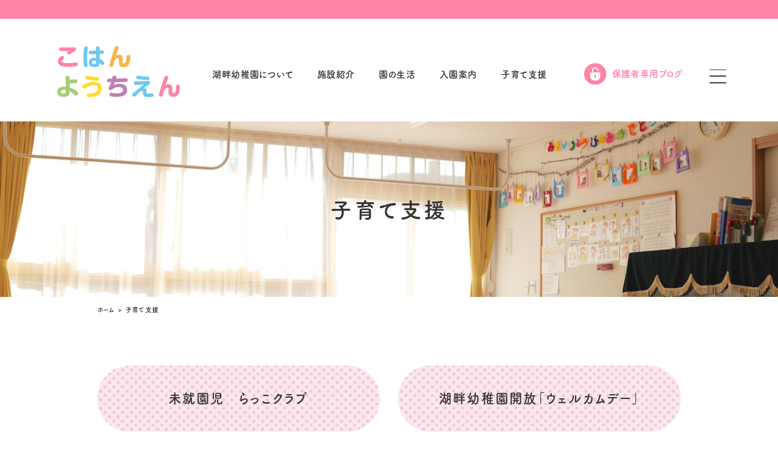

--- FILE ---
content_type: text/html; charset=UTF-8
request_url: https://kohan.jp/support/
body_size: 13172
content:
<!--header-->
<!DOCTYPE html>
<html lang="ja">

	<head>
		<meta charset="utf-8">
		<meta name="format-detection" content="telephone=no">
		<meta name="viewport" content="width=device-width">


		<!--adbe-font-->
		<script>
		(function(d) {
			var config = {
					kitId: 'zbv8eqm',
					scriptTimeout: 3000,
					async: true
				},
				h = d.documentElement,
				t = setTimeout(function() {
					h.className = h.className.replace(/\bwf-loading\b/g, "") + " wf-inactive";
				}, config.scriptTimeout),
				tk = d.createElement("script"),
				f = false,
				s = d.getElementsByTagName("script")[0],
				a;
			h.className += " wf-loading";
			tk.src = 'https://use.typekit.net/' + config.kitId + '.js';
			tk.async = true;
			tk.onload = tk.onreadystatechange = function() {
				a = this.readyState;
				if (f || a && a != "complete" && a != "loaded") return;
				f = true;
				clearTimeout(t);
				try {
					Typekit.load(config)
				} catch (e) {}
			};
			s.parentNode.insertBefore(tk, s)
		})(document);
		</script>
		<!--/adbe-font-->

		<!--ディスクリプション-->
						<!--/ディスクリプション-->
		<!--JQuery-->
		<!--  -->
		
		<!-- All in One SEO 4.4.6 - aioseo.com -->
		<meta name="description" content="釧路の湖畔幼稚園では、未就園児を週1〜5回お預かりできる「らっこクラブ」がございます。体験入学の「ウェルカムデー」を随時おこなっておりますので、ぜひご参加ください。" />
		<meta name="robots" content="max-image-preview:large" />
		<link rel="canonical" href="https://kohan.jp/support/" />
		<meta name="generator" content="All in One SEO (AIOSEO) 4.4.6" />

		<!-- Google tag (gtag.js) -->
<script async src="https://www.googletagmanager.com/gtag/js?id=G-FXMW7CJ37F"></script>
<script>
  window.dataLayer = window.dataLayer || [];
  function gtag(){dataLayer.push(arguments);}
  gtag('js', new Date());

  gtag('config', 'G-FXMW7CJ37F');
</script>
		<meta property="og:locale" content="ja_JP" />
		<meta property="og:site_name" content="釧路 湖畔幼稚園（こはんようちえん） - 釧路市の湖畔幼稚園では、保護者様やお友達と喜びをわかち合いながら、調和のとれた心を育てることを大切にしています。未就園児のお預かりも可能です。" />
		<meta property="og:type" content="article" />
		<meta property="og:title" content="子育て支援・未就園児・体験入学 | 釧路 湖畔幼稚園" />
		<meta property="og:description" content="釧路の湖畔幼稚園では、未就園児を週1〜5回お預かりできる「らっこクラブ」がございます。体験入学の「ウェルカムデー」を随時おこなっておりますので、ぜひご参加ください。" />
		<meta property="og:url" content="https://kohan.jp/support/" />
		<meta property="og:image" content="https://kohan.jp/wp/wp-content/uploads/2024/04/ogp.png" />
		<meta property="og:image:secure_url" content="https://kohan.jp/wp/wp-content/uploads/2024/04/ogp.png" />
		<meta property="og:image:width" content="1200" />
		<meta property="og:image:height" content="630" />
		<meta property="article:published_time" content="2022-10-29T23:42:00+00:00" />
		<meta property="article:modified_time" content="2024-04-19T07:07:05+00:00" />
		<meta name="twitter:card" content="summary_large_image" />
		<meta name="twitter:title" content="子育て支援・未就園児・体験入学 | 釧路 湖畔幼稚園" />
		<meta name="twitter:description" content="釧路の湖畔幼稚園では、未就園児を週1〜5回お預かりできる「らっこクラブ」がございます。体験入学の「ウェルカムデー」を随時おこなっておりますので、ぜひご参加ください。" />
		<meta name="twitter:image" content="https://kohan.jp/wp/wp-content/uploads/2024/04/ogp.png" />
		<script type="application/ld+json" class="aioseo-schema">
			{"@context":"https:\/\/schema.org","@graph":[{"@type":"BreadcrumbList","@id":"https:\/\/kohan.jp\/support\/#breadcrumblist","itemListElement":[{"@type":"ListItem","@id":"https:\/\/kohan.jp\/#listItem","position":1,"item":{"@type":"WebPage","@id":"https:\/\/kohan.jp\/","name":"\u5bb6","description":"\u91e7\u8def\u5e02\u306e\u6e56\u7554\u5e7c\u7a1a\u5712\u3067\u306f\u3001\u4fdd\u8b77\u8005\u69d8\u3084\u304a\u53cb\u9054\u3068\u559c\u3073\u3092\u308f\u304b\u3061\u5408\u3044\u306a\u304c\u3089\u3001\u8abf\u548c\u306e\u3068\u308c\u305f\u5fc3\u3092\u80b2\u3066\u308b\u3053\u3068\u3092\u5927\u5207\u306b\u3057\u3066\u3044\u307e\u3059\u3002\u672a\u5c31\u5712\u5150\u306e\u304a\u9810\u304b\u308a\u3082\u53ef\u80fd\u3067\u3059\u3002","url":"https:\/\/kohan.jp\/"},"nextItem":"https:\/\/kohan.jp\/support\/#listItem"},{"@type":"ListItem","@id":"https:\/\/kohan.jp\/support\/#listItem","position":2,"item":{"@type":"WebPage","@id":"https:\/\/kohan.jp\/support\/","name":"\u5b50\u80b2\u3066\u652f\u63f4","description":"\u91e7\u8def\u306e\u6e56\u7554\u5e7c\u7a1a\u5712\u3067\u306f\u3001\u672a\u5c31\u5712\u5150\u3092\u90311\u301c5\u56de\u304a\u9810\u304b\u308a\u3067\u304d\u308b\u300c\u3089\u3063\u3053\u30af\u30e9\u30d6\u300d\u304c\u3054\u3056\u3044\u307e\u3059\u3002\u4f53\u9a13\u5165\u5b66\u306e\u300c\u30a6\u30a7\u30eb\u30ab\u30e0\u30c7\u30fc\u300d\u3092\u968f\u6642\u304a\u3053\u306a\u3063\u3066\u304a\u308a\u307e\u3059\u306e\u3067\u3001\u305c\u3072\u3054\u53c2\u52a0\u304f\u3060\u3055\u3044\u3002","url":"https:\/\/kohan.jp\/support\/"},"previousItem":"https:\/\/kohan.jp\/#listItem"}]},{"@type":"Organization","@id":"https:\/\/kohan.jp\/#organization","name":"\u6e56\u7554\u5e7c\u7a1a\u5712","url":"https:\/\/kohan.jp\/"},{"@type":"WebPage","@id":"https:\/\/kohan.jp\/support\/#webpage","url":"https:\/\/kohan.jp\/support\/","name":"\u5b50\u80b2\u3066\u652f\u63f4\u30fb\u672a\u5c31\u5712\u5150\u30fb\u4f53\u9a13\u5165\u5b66 | \u91e7\u8def \u6e56\u7554\u5e7c\u7a1a\u5712","description":"\u91e7\u8def\u306e\u6e56\u7554\u5e7c\u7a1a\u5712\u3067\u306f\u3001\u672a\u5c31\u5712\u5150\u3092\u90311\u301c5\u56de\u304a\u9810\u304b\u308a\u3067\u304d\u308b\u300c\u3089\u3063\u3053\u30af\u30e9\u30d6\u300d\u304c\u3054\u3056\u3044\u307e\u3059\u3002\u4f53\u9a13\u5165\u5b66\u306e\u300c\u30a6\u30a7\u30eb\u30ab\u30e0\u30c7\u30fc\u300d\u3092\u968f\u6642\u304a\u3053\u306a\u3063\u3066\u304a\u308a\u307e\u3059\u306e\u3067\u3001\u305c\u3072\u3054\u53c2\u52a0\u304f\u3060\u3055\u3044\u3002","inLanguage":"ja","isPartOf":{"@id":"https:\/\/kohan.jp\/#website"},"breadcrumb":{"@id":"https:\/\/kohan.jp\/support\/#breadcrumblist"},"datePublished":"2022-10-29T23:42:00+09:00","dateModified":"2024-04-19T07:07:05+09:00"},{"@type":"WebSite","@id":"https:\/\/kohan.jp\/#website","url":"https:\/\/kohan.jp\/","name":"\u6e56\u7554\u5e7c\u7a1a\u5712","description":"\u91e7\u8def\u5e02\u306e\u6e56\u7554\u5e7c\u7a1a\u5712\u3067\u306f\u3001\u4fdd\u8b77\u8005\u69d8\u3084\u304a\u53cb\u9054\u3068\u559c\u3073\u3092\u308f\u304b\u3061\u5408\u3044\u306a\u304c\u3089\u3001\u8abf\u548c\u306e\u3068\u308c\u305f\u5fc3\u3092\u80b2\u3066\u308b\u3053\u3068\u3092\u5927\u5207\u306b\u3057\u3066\u3044\u307e\u3059\u3002\u672a\u5c31\u5712\u5150\u306e\u304a\u9810\u304b\u308a\u3082\u53ef\u80fd\u3067\u3059\u3002","inLanguage":"ja","publisher":{"@id":"https:\/\/kohan.jp\/#organization"}}]}
		</script>
		<!-- All in One SEO -->

<link rel='dns-prefetch' href='//webfonts.xserver.jp' />
<link rel="alternate" title="oEmbed (JSON)" type="application/json+oembed" href="https://kohan.jp/wp-json/oembed/1.0/embed?url=https%3A%2F%2Fkohan.jp%2Fsupport%2F" />
<link rel="alternate" title="oEmbed (XML)" type="text/xml+oembed" href="https://kohan.jp/wp-json/oembed/1.0/embed?url=https%3A%2F%2Fkohan.jp%2Fsupport%2F&#038;format=xml" />
<style id='wp-img-auto-sizes-contain-inline-css' type='text/css'>
img:is([sizes=auto i],[sizes^="auto," i]){contain-intrinsic-size:3000px 1500px}
/*# sourceURL=wp-img-auto-sizes-contain-inline-css */
</style>
<style id='wp-emoji-styles-inline-css' type='text/css'>

	img.wp-smiley, img.emoji {
		display: inline !important;
		border: none !important;
		box-shadow: none !important;
		height: 1em !important;
		width: 1em !important;
		margin: 0 0.07em !important;
		vertical-align: -0.1em !important;
		background: none !important;
		padding: 0 !important;
	}
/*# sourceURL=wp-emoji-styles-inline-css */
</style>
<style id='wp-block-library-inline-css' type='text/css'>
:root{--wp-block-synced-color:#7a00df;--wp-block-synced-color--rgb:122,0,223;--wp-bound-block-color:var(--wp-block-synced-color);--wp-editor-canvas-background:#ddd;--wp-admin-theme-color:#007cba;--wp-admin-theme-color--rgb:0,124,186;--wp-admin-theme-color-darker-10:#006ba1;--wp-admin-theme-color-darker-10--rgb:0,107,160.5;--wp-admin-theme-color-darker-20:#005a87;--wp-admin-theme-color-darker-20--rgb:0,90,135;--wp-admin-border-width-focus:2px}@media (min-resolution:192dpi){:root{--wp-admin-border-width-focus:1.5px}}.wp-element-button{cursor:pointer}:root .has-very-light-gray-background-color{background-color:#eee}:root .has-very-dark-gray-background-color{background-color:#313131}:root .has-very-light-gray-color{color:#eee}:root .has-very-dark-gray-color{color:#313131}:root .has-vivid-green-cyan-to-vivid-cyan-blue-gradient-background{background:linear-gradient(135deg,#00d084,#0693e3)}:root .has-purple-crush-gradient-background{background:linear-gradient(135deg,#34e2e4,#4721fb 50%,#ab1dfe)}:root .has-hazy-dawn-gradient-background{background:linear-gradient(135deg,#faaca8,#dad0ec)}:root .has-subdued-olive-gradient-background{background:linear-gradient(135deg,#fafae1,#67a671)}:root .has-atomic-cream-gradient-background{background:linear-gradient(135deg,#fdd79a,#004a59)}:root .has-nightshade-gradient-background{background:linear-gradient(135deg,#330968,#31cdcf)}:root .has-midnight-gradient-background{background:linear-gradient(135deg,#020381,#2874fc)}:root{--wp--preset--font-size--normal:16px;--wp--preset--font-size--huge:42px}.has-regular-font-size{font-size:1em}.has-larger-font-size{font-size:2.625em}.has-normal-font-size{font-size:var(--wp--preset--font-size--normal)}.has-huge-font-size{font-size:var(--wp--preset--font-size--huge)}.has-text-align-center{text-align:center}.has-text-align-left{text-align:left}.has-text-align-right{text-align:right}.has-fit-text{white-space:nowrap!important}#end-resizable-editor-section{display:none}.aligncenter{clear:both}.items-justified-left{justify-content:flex-start}.items-justified-center{justify-content:center}.items-justified-right{justify-content:flex-end}.items-justified-space-between{justify-content:space-between}.screen-reader-text{border:0;clip-path:inset(50%);height:1px;margin:-1px;overflow:hidden;padding:0;position:absolute;width:1px;word-wrap:normal!important}.screen-reader-text:focus{background-color:#ddd;clip-path:none;color:#444;display:block;font-size:1em;height:auto;left:5px;line-height:normal;padding:15px 23px 14px;text-decoration:none;top:5px;width:auto;z-index:100000}html :where(.has-border-color){border-style:solid}html :where([style*=border-top-color]){border-top-style:solid}html :where([style*=border-right-color]){border-right-style:solid}html :where([style*=border-bottom-color]){border-bottom-style:solid}html :where([style*=border-left-color]){border-left-style:solid}html :where([style*=border-width]){border-style:solid}html :where([style*=border-top-width]){border-top-style:solid}html :where([style*=border-right-width]){border-right-style:solid}html :where([style*=border-bottom-width]){border-bottom-style:solid}html :where([style*=border-left-width]){border-left-style:solid}html :where(img[class*=wp-image-]){height:auto;max-width:100%}:where(figure){margin:0 0 1em}html :where(.is-position-sticky){--wp-admin--admin-bar--position-offset:var(--wp-admin--admin-bar--height,0px)}@media screen and (max-width:600px){html :where(.is-position-sticky){--wp-admin--admin-bar--position-offset:0px}}

/*# sourceURL=wp-block-library-inline-css */
</style><style id='global-styles-inline-css' type='text/css'>
:root{--wp--preset--aspect-ratio--square: 1;--wp--preset--aspect-ratio--4-3: 4/3;--wp--preset--aspect-ratio--3-4: 3/4;--wp--preset--aspect-ratio--3-2: 3/2;--wp--preset--aspect-ratio--2-3: 2/3;--wp--preset--aspect-ratio--16-9: 16/9;--wp--preset--aspect-ratio--9-16: 9/16;--wp--preset--color--black: #000000;--wp--preset--color--cyan-bluish-gray: #abb8c3;--wp--preset--color--white: #ffffff;--wp--preset--color--pale-pink: #f78da7;--wp--preset--color--vivid-red: #cf2e2e;--wp--preset--color--luminous-vivid-orange: #ff6900;--wp--preset--color--luminous-vivid-amber: #fcb900;--wp--preset--color--light-green-cyan: #7bdcb5;--wp--preset--color--vivid-green-cyan: #00d084;--wp--preset--color--pale-cyan-blue: #8ed1fc;--wp--preset--color--vivid-cyan-blue: #0693e3;--wp--preset--color--vivid-purple: #9b51e0;--wp--preset--gradient--vivid-cyan-blue-to-vivid-purple: linear-gradient(135deg,rgb(6,147,227) 0%,rgb(155,81,224) 100%);--wp--preset--gradient--light-green-cyan-to-vivid-green-cyan: linear-gradient(135deg,rgb(122,220,180) 0%,rgb(0,208,130) 100%);--wp--preset--gradient--luminous-vivid-amber-to-luminous-vivid-orange: linear-gradient(135deg,rgb(252,185,0) 0%,rgb(255,105,0) 100%);--wp--preset--gradient--luminous-vivid-orange-to-vivid-red: linear-gradient(135deg,rgb(255,105,0) 0%,rgb(207,46,46) 100%);--wp--preset--gradient--very-light-gray-to-cyan-bluish-gray: linear-gradient(135deg,rgb(238,238,238) 0%,rgb(169,184,195) 100%);--wp--preset--gradient--cool-to-warm-spectrum: linear-gradient(135deg,rgb(74,234,220) 0%,rgb(151,120,209) 20%,rgb(207,42,186) 40%,rgb(238,44,130) 60%,rgb(251,105,98) 80%,rgb(254,248,76) 100%);--wp--preset--gradient--blush-light-purple: linear-gradient(135deg,rgb(255,206,236) 0%,rgb(152,150,240) 100%);--wp--preset--gradient--blush-bordeaux: linear-gradient(135deg,rgb(254,205,165) 0%,rgb(254,45,45) 50%,rgb(107,0,62) 100%);--wp--preset--gradient--luminous-dusk: linear-gradient(135deg,rgb(255,203,112) 0%,rgb(199,81,192) 50%,rgb(65,88,208) 100%);--wp--preset--gradient--pale-ocean: linear-gradient(135deg,rgb(255,245,203) 0%,rgb(182,227,212) 50%,rgb(51,167,181) 100%);--wp--preset--gradient--electric-grass: linear-gradient(135deg,rgb(202,248,128) 0%,rgb(113,206,126) 100%);--wp--preset--gradient--midnight: linear-gradient(135deg,rgb(2,3,129) 0%,rgb(40,116,252) 100%);--wp--preset--font-size--small: 13px;--wp--preset--font-size--medium: 20px;--wp--preset--font-size--large: 36px;--wp--preset--font-size--x-large: 42px;--wp--preset--spacing--20: 0.44rem;--wp--preset--spacing--30: 0.67rem;--wp--preset--spacing--40: 1rem;--wp--preset--spacing--50: 1.5rem;--wp--preset--spacing--60: 2.25rem;--wp--preset--spacing--70: 3.38rem;--wp--preset--spacing--80: 5.06rem;--wp--preset--shadow--natural: 6px 6px 9px rgba(0, 0, 0, 0.2);--wp--preset--shadow--deep: 12px 12px 50px rgba(0, 0, 0, 0.4);--wp--preset--shadow--sharp: 6px 6px 0px rgba(0, 0, 0, 0.2);--wp--preset--shadow--outlined: 6px 6px 0px -3px rgb(255, 255, 255), 6px 6px rgb(0, 0, 0);--wp--preset--shadow--crisp: 6px 6px 0px rgb(0, 0, 0);}:where(.is-layout-flex){gap: 0.5em;}:where(.is-layout-grid){gap: 0.5em;}body .is-layout-flex{display: flex;}.is-layout-flex{flex-wrap: wrap;align-items: center;}.is-layout-flex > :is(*, div){margin: 0;}body .is-layout-grid{display: grid;}.is-layout-grid > :is(*, div){margin: 0;}:where(.wp-block-columns.is-layout-flex){gap: 2em;}:where(.wp-block-columns.is-layout-grid){gap: 2em;}:where(.wp-block-post-template.is-layout-flex){gap: 1.25em;}:where(.wp-block-post-template.is-layout-grid){gap: 1.25em;}.has-black-color{color: var(--wp--preset--color--black) !important;}.has-cyan-bluish-gray-color{color: var(--wp--preset--color--cyan-bluish-gray) !important;}.has-white-color{color: var(--wp--preset--color--white) !important;}.has-pale-pink-color{color: var(--wp--preset--color--pale-pink) !important;}.has-vivid-red-color{color: var(--wp--preset--color--vivid-red) !important;}.has-luminous-vivid-orange-color{color: var(--wp--preset--color--luminous-vivid-orange) !important;}.has-luminous-vivid-amber-color{color: var(--wp--preset--color--luminous-vivid-amber) !important;}.has-light-green-cyan-color{color: var(--wp--preset--color--light-green-cyan) !important;}.has-vivid-green-cyan-color{color: var(--wp--preset--color--vivid-green-cyan) !important;}.has-pale-cyan-blue-color{color: var(--wp--preset--color--pale-cyan-blue) !important;}.has-vivid-cyan-blue-color{color: var(--wp--preset--color--vivid-cyan-blue) !important;}.has-vivid-purple-color{color: var(--wp--preset--color--vivid-purple) !important;}.has-black-background-color{background-color: var(--wp--preset--color--black) !important;}.has-cyan-bluish-gray-background-color{background-color: var(--wp--preset--color--cyan-bluish-gray) !important;}.has-white-background-color{background-color: var(--wp--preset--color--white) !important;}.has-pale-pink-background-color{background-color: var(--wp--preset--color--pale-pink) !important;}.has-vivid-red-background-color{background-color: var(--wp--preset--color--vivid-red) !important;}.has-luminous-vivid-orange-background-color{background-color: var(--wp--preset--color--luminous-vivid-orange) !important;}.has-luminous-vivid-amber-background-color{background-color: var(--wp--preset--color--luminous-vivid-amber) !important;}.has-light-green-cyan-background-color{background-color: var(--wp--preset--color--light-green-cyan) !important;}.has-vivid-green-cyan-background-color{background-color: var(--wp--preset--color--vivid-green-cyan) !important;}.has-pale-cyan-blue-background-color{background-color: var(--wp--preset--color--pale-cyan-blue) !important;}.has-vivid-cyan-blue-background-color{background-color: var(--wp--preset--color--vivid-cyan-blue) !important;}.has-vivid-purple-background-color{background-color: var(--wp--preset--color--vivid-purple) !important;}.has-black-border-color{border-color: var(--wp--preset--color--black) !important;}.has-cyan-bluish-gray-border-color{border-color: var(--wp--preset--color--cyan-bluish-gray) !important;}.has-white-border-color{border-color: var(--wp--preset--color--white) !important;}.has-pale-pink-border-color{border-color: var(--wp--preset--color--pale-pink) !important;}.has-vivid-red-border-color{border-color: var(--wp--preset--color--vivid-red) !important;}.has-luminous-vivid-orange-border-color{border-color: var(--wp--preset--color--luminous-vivid-orange) !important;}.has-luminous-vivid-amber-border-color{border-color: var(--wp--preset--color--luminous-vivid-amber) !important;}.has-light-green-cyan-border-color{border-color: var(--wp--preset--color--light-green-cyan) !important;}.has-vivid-green-cyan-border-color{border-color: var(--wp--preset--color--vivid-green-cyan) !important;}.has-pale-cyan-blue-border-color{border-color: var(--wp--preset--color--pale-cyan-blue) !important;}.has-vivid-cyan-blue-border-color{border-color: var(--wp--preset--color--vivid-cyan-blue) !important;}.has-vivid-purple-border-color{border-color: var(--wp--preset--color--vivid-purple) !important;}.has-vivid-cyan-blue-to-vivid-purple-gradient-background{background: var(--wp--preset--gradient--vivid-cyan-blue-to-vivid-purple) !important;}.has-light-green-cyan-to-vivid-green-cyan-gradient-background{background: var(--wp--preset--gradient--light-green-cyan-to-vivid-green-cyan) !important;}.has-luminous-vivid-amber-to-luminous-vivid-orange-gradient-background{background: var(--wp--preset--gradient--luminous-vivid-amber-to-luminous-vivid-orange) !important;}.has-luminous-vivid-orange-to-vivid-red-gradient-background{background: var(--wp--preset--gradient--luminous-vivid-orange-to-vivid-red) !important;}.has-very-light-gray-to-cyan-bluish-gray-gradient-background{background: var(--wp--preset--gradient--very-light-gray-to-cyan-bluish-gray) !important;}.has-cool-to-warm-spectrum-gradient-background{background: var(--wp--preset--gradient--cool-to-warm-spectrum) !important;}.has-blush-light-purple-gradient-background{background: var(--wp--preset--gradient--blush-light-purple) !important;}.has-blush-bordeaux-gradient-background{background: var(--wp--preset--gradient--blush-bordeaux) !important;}.has-luminous-dusk-gradient-background{background: var(--wp--preset--gradient--luminous-dusk) !important;}.has-pale-ocean-gradient-background{background: var(--wp--preset--gradient--pale-ocean) !important;}.has-electric-grass-gradient-background{background: var(--wp--preset--gradient--electric-grass) !important;}.has-midnight-gradient-background{background: var(--wp--preset--gradient--midnight) !important;}.has-small-font-size{font-size: var(--wp--preset--font-size--small) !important;}.has-medium-font-size{font-size: var(--wp--preset--font-size--medium) !important;}.has-large-font-size{font-size: var(--wp--preset--font-size--large) !important;}.has-x-large-font-size{font-size: var(--wp--preset--font-size--x-large) !important;}
/*# sourceURL=global-styles-inline-css */
</style>

<style id='classic-theme-styles-inline-css' type='text/css'>
/*! This file is auto-generated */
.wp-block-button__link{color:#fff;background-color:#32373c;border-radius:9999px;box-shadow:none;text-decoration:none;padding:calc(.667em + 2px) calc(1.333em + 2px);font-size:1.125em}.wp-block-file__button{background:#32373c;color:#fff;text-decoration:none}
/*# sourceURL=/wp-includes/css/classic-themes.min.css */
</style>
<link rel='stylesheet' id='contact-form-7-css' href='https://kohan.jp/wp/wp-content/plugins/contact-form-7/includes/css/styles.css?ver=5.6.4' type='text/css' media='all' />
<link rel='stylesheet' id='style-css' href='https://kohan.jp/wp/wp-content/themes/kohan-theme_air_3.1/css/style.css?ver=20221227818' type='text/css' media='all' />
<link rel='stylesheet' id='jquery-ui-smoothness-css' href='https://kohan.jp/wp/wp-content/plugins/contact-form-7/includes/js/jquery-ui/themes/smoothness/jquery-ui.min.css?ver=1.12.1' type='text/css' media='screen' />
<script type="text/javascript" src="https://kohan.jp/wp/wp-includes/js/jquery/jquery.min.js?ver=3.7.1" id="jquery-core-js"></script>
<script type="text/javascript" src="https://kohan.jp/wp/wp-includes/js/jquery/jquery-migrate.min.js?ver=3.4.1" id="jquery-migrate-js"></script>
<script type="text/javascript" src="//webfonts.xserver.jp/js/xserver.js?ver=1.2.1" id="typesquare_std-js"></script>
<link rel="https://api.w.org/" href="https://kohan.jp/wp-json/" /><link rel="alternate" title="JSON" type="application/json" href="https://kohan.jp/wp-json/wp/v2/pages/15" /><link rel="EditURI" type="application/rsd+xml" title="RSD" href="https://kohan.jp/wp/xmlrpc.php?rsd" />
<meta name="generator" content="WordPress 6.9" />
<link rel='shortlink' href='https://kohan.jp/?p=15' />
<link rel="icon" href="https://kohan.jp/wp/wp-content/uploads/2023/04/cropped-favicon-32x32.png" sizes="32x32" />
<link rel="icon" href="https://kohan.jp/wp/wp-content/uploads/2023/04/cropped-favicon-192x192.png" sizes="192x192" />
<link rel="apple-touch-icon" href="https://kohan.jp/wp/wp-content/uploads/2023/04/cropped-favicon-180x180.png" />
<meta name="msapplication-TileImage" content="https://kohan.jp/wp/wp-content/uploads/2023/04/cropped-favicon-270x270.png" />
		<!--/JQuery-->
	</head>

	<body>
<!--/header-->
<!--header-->
<header class="header fadein">
	<div class="deco-bar"></div>
	<div class="header-menu">
		<a href="https://kohan.jp/">
			<h1 class="header-logo">
				<img src="https://kohan.jp/wp/wp-content/themes/kohan-theme_air_3.1//img/svg/common_icon_1-1.svg" alt="湖畔幼稚園"
					class="header-logo__icon logoLoad fadein">
				<img src="https://kohan.jp/wp/wp-content/themes/kohan-theme_air_3.1//img/svg/common_icon_21.svg" alt="湖畔幼稚園"
					class="header-logo__icon logoScroll fadein">
			</h1>
		</a>
		<nav class="header-nav">
			<ul class="header-nav__list">
				<li class="header-nav__item"><a href="https://kohan.jp/about/">湖畔幼稚園について</a></li>
				<li class="header-nav__item"><a href="https://kohan.jp/facilities/">施設紹介</a></li>
				<li class="header-nav__item"><a href="https://kohan.jp/life/">園の生活</a></li>
				<li class="header-nav__item"><a href="https://kohan.jp/guidance/">入園案内</a></li>
				<li class="header-nav__item"><a href="https://kohan.jp/support/">子育て支援</a></li>
			</ul>
		</nav>
		<a href="https://kohan.jp/parents/" class="parent-btn">
			<img src="https://kohan.jp/wp/wp-content/themes/kohan-theme_air_3.1//img/svg/common_icon_10.svg" alt="" class="parent-btn__icon">
			保護者専用ブログ
		</a>
		<div class="navBtn">
			<div class="hambarg"></div>
			<div class="hambarg"></div>
			<div class="hambarg"></div>
		</div>
	</div>
</header>
<!--/header-->
<!--humb-menu-->
<div class="humb-menu-wrapper">
	<div class="humb-inner inner">
		<ul class="humb-menu">
			<li class="humb-menu__item">
				<a href="https://kohan.jp/">ホーム</a>
			</li>
			<li class="humb-menu__item">
				<a href="https://kohan.jp/about/">湖畔幼稚園について</a>
				<ul class="humb-child">
					<li class="humb-child__item">
						<a href="https://kohan.jp/unesco/">- ユネスコスクール</a>
					</li>
					<li class="humb-child__item sec">
						<a href="https://kohan.jp/category/unesco">・ユネスコ活動ブログ</a>
					</li>
					<li class="humb-child__item sec">
						<a href="https://kohan.jp/wp/wp-content/themes/kohan-theme_air_3.1/PDF/yunesuko2024.pdf" target="_blank"
							rel="noopener noreferrer">・ユネスコカリキュラム(PDF)</a>
					</li>
					<li class="humb-child__item">
						<a href="https://kohan.jp/safty/">- 防災安全計画</a>
					</li>
				</ul>
			</li>
			<li class="humb-menu__item">
				<a href="https://kohan.jp/facilities/">施設紹介</a>
			</li>
			<li class="humb-menu__item">
				<a href="https://kohan.jp/life/">園の生活</a>
			</li>
		</ul>
		<!--/first-end-->
		<ul class="humb-menu">
			<li class="humb-menu__item">
				<a href="https://kohan.jp/blogs/">お知らせ・ブログ</a>
			</li>
			<li class="humb-menu__item">
				<a href="https://kohan.jp/guidance/">入園案内</a>
				<ul class="humb-child">
					<li class="humb-child__item">
						<a href="https://kohan.jp/guidance/#youkou">- 園児募集要項</a>
					</li>
					<li class="humb-child__item">
						<a href="https://kohan.jp/support/#welcomeDay">- 1日体験入園「ウェルカムデー」</a>
					</li>
				</ul>
			</li>
			<li class="humb-menu__item">
				<a href="https://kohan.jp/support/">子育て支援</a>
				<ul class="humb-child">
					<li class="humb-child__item">
						<a href="https://kohan.jp/support/#rakko">- 未就園クラブらっこ</a>
					</li>
					<li class="humb-child__item">
						<a href="https://kohan.jp/life/#lifeHituji">- 預かり保育ひつじ</a>
					</li>
				</ul>
			</li>
		</ul>
		<!--/sec-end-->
		<ul class="humb-menu">
			<li class="humb-menu__item">

				<a href="https://kohan.jp/wp/wp-content/themes/kohan-theme_air_3.1/PDF/privacy.pdf" target="_blank"
					rel="noopener noreferrer">個人情報保護方針(PDF)</a>
			</li>
			<li class="humb-menu__item">
				<a href="https://kohan.jp/sitemap/">サイトマップ</a>
			</li>
		</ul>
		<!--/third-end-->
	</div>
	<!--cta-->
	<div class="humb-cta inner">
		<img src="https://kohan.jp/wp/wp-content/themes/kohan-theme_air_3.1//img/svg/common_icon_13.svg" alt="" class="humb-cta__icon">
		<a href="https://kohan.jp/contact/">お問い合わせ・資料請求</a>
	</div>
	<!--/cta-->
	<!--cta.chid-->
	<div class="humb-cta cta-child inner">
		<img src="https://kohan.jp/wp/wp-content/themes/kohan-theme_air_3.1//img/svg/common_icon_10.svg" alt="" class="humb-cta__icon">
		<ul class="child-cta__list">
			<li class="child-cta__item">
				<a href="https://kohan.jp/parents/">
					保護者専用ブログ
				</a>
			</li>
			<li class="child-cta__item">
				<a href="https://kohan.jp/loginpage/">
					- ログイン
				</a>
			</li>
		</ul>
		<ul class="child-cta__list" style="display:none;">
			<li class="child-cta__item">
				<a href="https://kohan.jp/life/">
					・園の様子
				</a>
			</li>
		</ul>
		<ul class="child-cta__list" style="display:none;">
			<li class="child-cta__item">
				<a href="https://kohan.jp/parents_taxonomy/zou">
					・ぞう組
				</a>
			</li>
			<li class="child-cta__item">
				<a href="https://kohan.jp/parents_taxonomy/panda">
					・ぱんだ組
				</a>
			</li>
			<li class="child-cta__item">
				<a href="https://kohan.jp/parents_taxonomy/risu">
					・りす組
				</a>
			</li>
			<li class="child-cta__item">
				<a href="https://kohan.jp/parents_taxonomy/usagi">
					・うさぎ組
				</a>
			</li>
		</ul>
		<ul class="child-cta__list" style="display:none;">
			<li class="child-cta__item">
				<a href="https://kohan.jp/parents_taxonomy/hiyoko">
					・ひよこ組
				</a>
			</li>
			<li class="child-cta__item">
				<a href="https://kohan.jp/parents_taxonomy/ahiru">
					・あひる組
				</a>
			</li>
			<li class="child-cta__item">
				<a href="https://kohan.jp/parents_taxonomy/pengin">
					・ぺんぎん組
				</a>
			</li>
		</ul>
		<ul class="child-cta__list" style="display:none;">
			<li class="child-cta__item">
				<a href="https://kohan.jp/parents_taxonomy/rakko">
					・未就園クラブらっこ
				</a>
			</li>
			<li class="child-cta__item">
				<a href="https://kohan.jp/parents_taxonomy/hituji">
					・預かり保育ひつじ
				</a>
			</li>
		</ul>
	</div>
	<!--/cta-->

</div>
<!--/humb-menu-->
<main class="inner">
	<!--section.u-hed-->
	<section class="u-head">
		<h2 class="u-head-tit support">子育て支援</h2>
		<ol class="breadcrumb" itemscope itemtype="https://schema.org/BreadcrumbList">
			<li itemprop="itemListElement" itemscope itemtype="https://schema.org/ListItem">
				<a itemprop="item" href="https://kohan.jp/"><span itemprop="name">ホーム</span></a>
				<meta itemprop="position" content="1" />
			</li>
			<li>></li>
			<li itemprop="itemListElement" itemscope itemtype="https://schema.org/ListItem">
				<a itemprop="item"
					href="https://kohan.jp/support/"><span
						itemprop="name">子育て支援</span></a>
				<meta itemprop="position" content="2" />
			</li>
		</ol>
		<!--in-link-->
		<div class="in-link support" id="rakko">
			<a href="#racco" class="in-link-btn">
				未就園児　らっこクラブ
			</a>
			<a href="#welcomeDay" class="in-link-btn">
				湖畔幼稚園開放「ウェルカムデー」
			</a>
		</div>
		<!--/in-link-->
		<p class="catch" id="racco">
			未就園児 らっこクラブ
		</p>
		<p class="support__sub">
			年度の途中からでも入会でき、週１回からお子さまのお預かりが可能です。<br>
			トイレトレーニング、育児相談など、子育てについてさまざまな支援を行っています。
		</p>
	</section>
	<!--/section.u-hed-->

	<!--str-flex-over-->
	<div class="str-over support">
		<img src="https://kohan.jp/wp/wp-content/themes/kohan-theme_air_3.1/img/support/support_img_2.jpg" alt="" class="str-over__img">
		<div class="str-text_box ly_life-1">
			<h4 class="str-over__title">らっこクラブでは</h4>
			<p class="str-over__text ly_speaser_1">
				遊びを中心とした色々な体験を通して、<br class="pc">
				神さまと人とに愛されていることを知ります。<br class="pc">
				お友だちと一緒に過ごす中で、<br class="pc">
				社会性の芽を育みます。<br class="pc">
				身の回りのことを<br class="pc">
				自分でしようとする意欲を大切にします。<br>
				<br>
				週1回から5回、登録曜日を決めていただきますが、 <br class="pc">
				必要に応じて利用回数は調整していただけます。
			</p>
		</div>
	</div>
	<!--/str-flex-over-->
	<div class="border support">
		<div class="str-list guidance">
			<ul class="str-list__list guidance support">
				<li>対象</li>
				<li>2・3歳児</li>
			</ul>
			<ul class="str-list__list guidance support">
				<li>保育日</li>
				<li>毎週月～金曜日<br>
					※春・夏・冬休みはお休みです。長期休業中は預かり保育可能
				</li>
			</ul>
			<ul class="str-list__list guidance support">
				<li>時間</li>
				<li>9：00～13：20<br>
					※幼稚園が午前保育の場合は11：20まで<br>
					※保育後、預かり保育をご利用いただけます。<br>
					※園バスをご利用いただけます。
				</li>
			</ul>
			<ul class="str-list__list guidance welcome support">
				<li>内容</li>
				<li>未就園クラブらっこ独自の保育プログラムを組みますが、<br>
					年少以上の行事にも参加します。
					<a href="https://kohan.jp/life/#eventPlan" class="guidance-btn">年間行事 ></a>
				</li>
			</ul>
		</div>
	</div>
    
    <!--入会金とその他諸経費、利用料-->
    <div class="border support">
		<div class="str-list guidance">
            <h4 class="str-flex__title">
				入会金とその他諸経費、利用料
			</h4>
			<ul class="str-list__list guidance support">
				<li>入会金</li>
				<li>5,000円</li>
			</ul>
			<ul class="str-list__list guidance support">
				<li>道具代</li>
				<li>2,000円程度</li>
			</ul>
			<ul class="str-list__list guidance support">
				<li>月刊絵本代年額</li>
				<li>4,680円</li>
			</ul>
			<ul class="str-list__list guidance welcome support">
				<li>保険料</li>
				<li>年額1,800円（途中入会の場合は在籍期間により減額）</li>
			</ul>
            <ul class="str-list__list guidance welcome support">
				<li>利用料</li>
				<li>日額1,000円（午前保育600円）<br>
                 ※基本の利用曜日を週1回〜5回で登録の上､<br>必要に応じて､利用日数は調整していただけます｡<br>月末に集計して翌月初めに請求させていただきます｡</li>
			</ul>
		</div>
	</div>
    
    
	<div class="str-flex lunch surpport">
		<img src="https://kohan.jp/wp/wp-content/themes/kohan-theme_air_3.1/img/support/support_img_3.jpg" alt="" class="str-flex__img">
		<div class="str-flex__text__box">
			<h4 class="str-flex__title">
				らっこクラブの一日
			</h4>
			<p class="str-flex__text spaer">
				8:30〜9:00&nbsp;&nbsp;&nbsp;登園<br>
				自由遊び<br>
				片付け・トイレタイム
			</p><br>
			<p class="str-flex__text spaer">
				10:00<br>クラス活動（シール貼り、礼拝、自由遊び、歌、製作など）
			</p><br>
			<p class="str-flex__text spaer">
				11:30<br>片付け・トイレタイム<br>
				お弁当・自由遊び・片付け<br>
				お帰り支度・絵本や紙芝居読み聞かせ
			</p><br>
			<p class="str-flex__text spaer">
				13:20&nbsp;&nbsp;&nbsp;降園
			</p>
		</div>
	</div>

	<section class="sec-local">
		<h3 class="sec-tit surpport" id="welcomeDay">
			湖畔幼稚園開放<br class="sm">「ウェルカムデー」
		</h3>
		<div class="str-over surpport">
			<img src="https://kohan.jp/wp/wp-content/themes/kohan-theme_air_3.1/img/support/support_img_4.jpg" alt="" class="str-over__img">
			<div class="str-text_box">
				<h4 class="str-over__title">
					地域に深く根ざした<br>
					教育・保育を展開します。
				</h4>
				<p class="str-over__text">
					地域の親子で参加していただき、幼稚園での<br class="pc">
					遊びを体験するとともに、集まった親子での<br class="pc">
					交流、子育て談義などの場を提供いたしま<br class="pc">
					す。園内の見学もできます。
				</p>
			</div>
		</div>
		<div class="border local">
			<h4 class="local__title">
				<span>2025年度</span>
				湖畔幼稚園 <br class="sm">ウェルカムデー日程<br>
                <span>（全15回）</span>
			</h4>
			<h5 class="local__data welcomeday-schedule">
				4/23（水）・5/8（木）・5/23（金）・<br class="sm">6/10（火）・<br class="pc">6/27（金）・7/15（火）・<br class="sm">8/27（水）・9/19（金）・<br class="pc">10/2 (木)・<br class="sm">10/15（水）・10/31（金）・11/18（火）・<br class="pc"><br class="sm">12/2（火）・1/16（金）・1/29（木）
            </h5>
			<span class="local__data__time">AM10：00〜AM11：00</span>
			<p class="local__text">
				・水分補給のため、水筒などをご用意下さい。<br>
				・ウェルカムデー参加ご希望の方は、前日まで電話（0154-46-0691）でお申込み下さい。<br>
				・別の日程でのご来園ご希望の際も、事前にご連絡をくださいますようお願いいたします。<br>
				・各回15組までとしております。<br>
				・お子さまの氏名、生年月日、連絡先電話番号をお聞きいたします。
<!--
				<br class="pc">
				<span>※新型コロナウイルス感染症 感染拡大防止のため、ご来園の際は検温・マスクの着用にご協力をお願いいたします。<br>
					　状況に応じて中止する場合がございますので、お申し込みの際は連絡先をお伝えください。</span>
-->
			</p>
		</div>
	</section>
</main>

<!--footer-nav-->
<!--cta-->
<div class="cta inner">
	<p class="cta__text">
		資料請求・ご質問<br class="sm">・見学・1日体験入園など、<br class="sm">お気軽にお問い合わせください
	</p>
	<div class="cta__box">
		<a href="https://kohan.jp/contact/" class="cta-btn">
			<img src="https://kohan.jp/wp/wp-content/themes/kohan-theme_air_3.1//img/svg/common_icon_14.svg" alt="" class="cta-btn__icon">
		</a>
		<a href="tel:0154-46-0691" class="cta-btn">
			<img src="https://kohan.jp/wp/wp-content/themes/kohan-theme_air_3.1//img/svg/common_icon_15.svg" alt="" class="cta-btn__icon">
		</a>

	</div>
</div>
<!--/cta-->
<!--/footer-nav-->
<!--footer-nav-->
<!--footer-->
<footer class="footer">
	<div class="footer-info inner">
		<div class="footer-info__inner">
			<img src="https://kohan.jp/wp/wp-content/themes/kohan-theme_air_3.1//img/svg/common_icon_1-1.svg" alt="湖畔幼稚園" class="footer-logo">
			<p class="footer-info__text">
				学校法人 釧路キリスト教学園<br>
				幼稚園型認定こども園 湖畔幼稚園
			</p>
			<address class="adress">
				〒085-0806 <br>
				北海道釧路市武佐2丁目35番5号
				<a href="tel:0154460691">0154-46-0691</a>
			</address>
		</div>
		<div class="footer-info__inner menu">
			<div class="footer-info__inner menu__inner">
				<ul class="footer-menu-list">
					<li class="footer-menu__item">
						<a href="https://kohan.jp/">ホーム</a>
					</li>
					<li class="footer-menu__item">
						<a href="https://kohan.jp/about/">湖畔幼稚園について</a>
					</li>
					<li class="footer-menu__item">
						<a href="https://kohan.jp/unesco/">ユネスコスクール</a>
					</li>
					<li class="footer-menu__item">
						<a href="https://kohan.jp/safty/">防災安全計画</a>
					</li>
				</ul>
				<ul class="footer-menu-list">
					<li class="footer-menu__item">
						<a href="https://kohan.jp/facilities/">施設紹介</a>
					</li>
					<li class="footer-menu__item">
						<a href="https://kohan.jp/life/">園の生活</a>
					</li>
					<li class="footer-menu__item">
						<a href="https://kohan.jp/blogs/">お知らせ・ブログ</a>
					</li>
					<li class="footer-menu__item">
						<a href="https://kohan.jp/guidance/">入園案内</a>
					</li>
				</ul>
				<ul class="footer-menu-list">
					<li class="footer-menu__item">
						<a href="https://kohan.jp/support/#welcomeDay">１日体験入園[ウェルカムデー]</a>
					</li>
					<li class="footer-menu__item">
						<a href="https://kohan.jp/support/#eventPlan">子育て支援</a>
					</li>
					<li class="footer-menu__item">
						<a href="https://kohan.jp/wp/wp-content/themes/kohan-theme_air_3.1/PDF/privacy.pdf" download="個人情報保護方針.pdf" target="_blank"
							rel="noopener noreferrer">個人情報保護方針(PDF)</a>
					</li>
					<li class="footer-menu__item">
						<a href="https://kohan.jp/sitemap/">サイトマップ</a>
					</li>
				</ul>
			</div>
			<div class="footer-cta inner">
				<a href="https://kohan.jp/contact/" class="footer-cta-btn">
					<img src="https://kohan.jp/wp/wp-content/themes/kohan-theme_air_3.1//img/svg/common_icon_13.svg" alt="" class="footer-cta-btn__icon">
					お問い合わせ・資料請求
				</a>
				<a href="https://kohan.jp/blogs/" class="footer-cta-btn">
					<img src="https://kohan.jp/wp/wp-content/themes/kohan-theme_air_3.1//img/svg/common_icon_10.svg" alt="" class="footer-cta-btn__icon">
					保護者専用ブログ
				</a>
			</div>
			<p class="tooter-text inner">
				<a href="https://kushirokohan.com" target="_blank" rel="noopener noreferrer">
					<span class="tooter-text_small">日本基督教団</span>
					釧路教会
				</a>
				<a href="http://kushiro-megumi.com/" target="_blank" rel="noopener noreferrer">
					<span class="tooter-text_small">学校法人釧路キリスト教学園</span>
					釧路めぐみ幼稚園

				</a>
			</p>
		</div>
	</div>
	<div class="deco-bar">
		<p class="small-pre">
			| <a href="https://kushirokohan.com" target="_blank" rel="noopener noreferrer">日本基督教団 釧路教会</a> | <a
				href="http://kushiro-megumi.com/" target="_blank" rel="noopener noreferrer">学校法人釧路キリスト教学園 釧路めぐみ幼稚園 </a>|
		</p>
		<small>
			Copyright © 2022 Kohan Kindergarten. All rights reserved.
		</small>
	</div>
</footer>
<!--/footer-->
<!--/footer-nav-->
<!--header-->
<!--small-->
<small class="k-small k-small_layout">

</small>
<!--/small-->
<!--↓ここから共通部品-->

</body>
<script type="speculationrules">
{"prefetch":[{"source":"document","where":{"and":[{"href_matches":"/*"},{"not":{"href_matches":["/wp/wp-*.php","/wp/wp-admin/*","/wp/wp-content/uploads/*","/wp/wp-content/*","/wp/wp-content/plugins/*","/wp/wp-content/themes/kohan-theme_air_3.1/*","/*\\?(.+)"]}},{"not":{"selector_matches":"a[rel~=\"nofollow\"]"}},{"not":{"selector_matches":".no-prefetch, .no-prefetch a"}}]},"eagerness":"conservative"}]}
</script>
<script type="text/javascript" src="https://kohan.jp/wp/wp-content/plugins/contact-form-7/includes/swv/js/index.js?ver=5.6.4" id="swv-js"></script>
<script type="text/javascript" id="contact-form-7-js-extra">
/* <![CDATA[ */
var wpcf7 = {"api":{"root":"https://kohan.jp/wp-json/","namespace":"contact-form-7/v1"}};
//# sourceURL=contact-form-7-js-extra
/* ]]> */
</script>
<script type="text/javascript" src="https://kohan.jp/wp/wp-content/plugins/contact-form-7/includes/js/index.js?ver=5.6.4" id="contact-form-7-js"></script>
<script type="text/javascript" src="https://kohan.jp/wp/wp-content/themes/kohan-theme_air_3.1/js/lib/swiper-bundle.min.js?ver=6.9" id="swiper-bundle-js"></script>
<script type="text/javascript" src="https://kohan.jp/wp/wp-content/themes/kohan-theme_air_3.1/js/lib/swiper-setting.js?ver=6.9" id="swiper-setting-js"></script>
<script type="text/javascript" src="https://kohan.jp/wp/wp-content/themes/kohan-theme_air_3.1/js/lib/scroll-hint.min.js?ver=6.9" id="scroll-hint-js"></script>
<script type="text/javascript" src="https://kohan.jp/wp/wp-content/themes/kohan-theme_air_3.1/js/common.js?ver=6.9" id="myjs-js"></script>
<script type="text/javascript" src="https://kohan.jp/wp/wp-includes/js/jquery/ui/core.min.js?ver=1.13.3" id="jquery-ui-core-js"></script>
<script type="text/javascript" src="https://kohan.jp/wp/wp-includes/js/jquery/ui/datepicker.min.js?ver=1.13.3" id="jquery-ui-datepicker-js"></script>
<script type="text/javascript" id="jquery-ui-datepicker-js-after">
/* <![CDATA[ */
jQuery(function(jQuery){jQuery.datepicker.setDefaults({"closeText":"\u9589\u3058\u308b","currentText":"\u4eca\u65e5","monthNames":["1\u6708","2\u6708","3\u6708","4\u6708","5\u6708","6\u6708","7\u6708","8\u6708","9\u6708","10\u6708","11\u6708","12\u6708"],"monthNamesShort":["1\u6708","2\u6708","3\u6708","4\u6708","5\u6708","6\u6708","7\u6708","8\u6708","9\u6708","10\u6708","11\u6708","12\u6708"],"nextText":"\u6b21","prevText":"\u524d","dayNames":["\u65e5\u66dc\u65e5","\u6708\u66dc\u65e5","\u706b\u66dc\u65e5","\u6c34\u66dc\u65e5","\u6728\u66dc\u65e5","\u91d1\u66dc\u65e5","\u571f\u66dc\u65e5"],"dayNamesShort":["\u65e5","\u6708","\u706b","\u6c34","\u6728","\u91d1","\u571f"],"dayNamesMin":["\u65e5","\u6708","\u706b","\u6c34","\u6728","\u91d1","\u571f"],"dateFormat":"yy\u5e74mm\u6708d\u65e5","firstDay":1,"isRTL":false});});
//# sourceURL=jquery-ui-datepicker-js-after
/* ]]> */
</script>
<script type="text/javascript" src="https://kohan.jp/wp/wp-content/plugins/contact-form-7/includes/js/html5-fallback.js?ver=5.6.4" id="contact-form-7-html5-fallback-js"></script>
<script id="wp-emoji-settings" type="application/json">
{"baseUrl":"https://s.w.org/images/core/emoji/17.0.2/72x72/","ext":".png","svgUrl":"https://s.w.org/images/core/emoji/17.0.2/svg/","svgExt":".svg","source":{"concatemoji":"https://kohan.jp/wp/wp-includes/js/wp-emoji-release.min.js?ver=6.9"}}
</script>
<script type="module">
/* <![CDATA[ */
/*! This file is auto-generated */
const a=JSON.parse(document.getElementById("wp-emoji-settings").textContent),o=(window._wpemojiSettings=a,"wpEmojiSettingsSupports"),s=["flag","emoji"];function i(e){try{var t={supportTests:e,timestamp:(new Date).valueOf()};sessionStorage.setItem(o,JSON.stringify(t))}catch(e){}}function c(e,t,n){e.clearRect(0,0,e.canvas.width,e.canvas.height),e.fillText(t,0,0);t=new Uint32Array(e.getImageData(0,0,e.canvas.width,e.canvas.height).data);e.clearRect(0,0,e.canvas.width,e.canvas.height),e.fillText(n,0,0);const a=new Uint32Array(e.getImageData(0,0,e.canvas.width,e.canvas.height).data);return t.every((e,t)=>e===a[t])}function p(e,t){e.clearRect(0,0,e.canvas.width,e.canvas.height),e.fillText(t,0,0);var n=e.getImageData(16,16,1,1);for(let e=0;e<n.data.length;e++)if(0!==n.data[e])return!1;return!0}function u(e,t,n,a){switch(t){case"flag":return n(e,"\ud83c\udff3\ufe0f\u200d\u26a7\ufe0f","\ud83c\udff3\ufe0f\u200b\u26a7\ufe0f")?!1:!n(e,"\ud83c\udde8\ud83c\uddf6","\ud83c\udde8\u200b\ud83c\uddf6")&&!n(e,"\ud83c\udff4\udb40\udc67\udb40\udc62\udb40\udc65\udb40\udc6e\udb40\udc67\udb40\udc7f","\ud83c\udff4\u200b\udb40\udc67\u200b\udb40\udc62\u200b\udb40\udc65\u200b\udb40\udc6e\u200b\udb40\udc67\u200b\udb40\udc7f");case"emoji":return!a(e,"\ud83e\u1fac8")}return!1}function f(e,t,n,a){let r;const o=(r="undefined"!=typeof WorkerGlobalScope&&self instanceof WorkerGlobalScope?new OffscreenCanvas(300,150):document.createElement("canvas")).getContext("2d",{willReadFrequently:!0}),s=(o.textBaseline="top",o.font="600 32px Arial",{});return e.forEach(e=>{s[e]=t(o,e,n,a)}),s}function r(e){var t=document.createElement("script");t.src=e,t.defer=!0,document.head.appendChild(t)}a.supports={everything:!0,everythingExceptFlag:!0},new Promise(t=>{let n=function(){try{var e=JSON.parse(sessionStorage.getItem(o));if("object"==typeof e&&"number"==typeof e.timestamp&&(new Date).valueOf()<e.timestamp+604800&&"object"==typeof e.supportTests)return e.supportTests}catch(e){}return null}();if(!n){if("undefined"!=typeof Worker&&"undefined"!=typeof OffscreenCanvas&&"undefined"!=typeof URL&&URL.createObjectURL&&"undefined"!=typeof Blob)try{var e="postMessage("+f.toString()+"("+[JSON.stringify(s),u.toString(),c.toString(),p.toString()].join(",")+"));",a=new Blob([e],{type:"text/javascript"});const r=new Worker(URL.createObjectURL(a),{name:"wpTestEmojiSupports"});return void(r.onmessage=e=>{i(n=e.data),r.terminate(),t(n)})}catch(e){}i(n=f(s,u,c,p))}t(n)}).then(e=>{for(const n in e)a.supports[n]=e[n],a.supports.everything=a.supports.everything&&a.supports[n],"flag"!==n&&(a.supports.everythingExceptFlag=a.supports.everythingExceptFlag&&a.supports[n]);var t;a.supports.everythingExceptFlag=a.supports.everythingExceptFlag&&!a.supports.flag,a.supports.everything||((t=a.source||{}).concatemoji?r(t.concatemoji):t.wpemoji&&t.twemoji&&(r(t.twemoji),r(t.wpemoji)))});
//# sourceURL=https://kohan.jp/wp/wp-includes/js/wp-emoji-loader.min.js
/* ]]> */
</script>

</html>
<!--/header-->


--- FILE ---
content_type: text/css
request_url: https://kohan.jp/wp/wp-content/themes/kohan-theme_air_3.1/css/style.css?ver=20221227818
body_size: 24875
content:
@charset "UTF-8";
body {
  font-family: fot-tsukuardgothic-std, sans-serif;
  font-weight: 700;
  font-style: normal;
  color: #333333;
}

body{
	-webkit-font-smoothing: antialiased;
    word-wrap: break-word;
    word-break: break-word;
    -webkit-font-smoothing: antialiased;
    -moz-osx-font-smoothing: grayscale;
    font-feature-settings: "palt";
}

p {
  text-align: justify;
}

a,
a:visited {
  color: #333333;
  text-decoration: none;
  -webkit-transition: opacity 0.4s;
  transition: opacity 0.4s;
}

a:hover {
  opacity: 0.5;
}

a.anchor {
  display: block;
  padding-top: 70px;
  margin-top: -70px;
}

.used-car-card_link:hover {
  opacity: 1;
}

.not__link {
  pointer-events: none;
}

.footer-nav-menu__item_link {
  display: block;
  width: 100%;
  height: 100%;
}

body {
  overflow-x: hidden;
}

.stop-scrl {
  width: 100%;
  height: 100%;
  position: fixed;
}
input[type=submit] {
  -webkit-appearance: none;
  border-radius: 0;
}

body {
  -webkit-animation: fadeIn 1.5s ease 0s 1 normal;
  animation: fadeIn 1.5s ease 0s 1 normal;
}

@keyframes fadeIn {
  0% {
    opacity: 0;
  }
  100% {
    opacity: 1;
  }
}
@-webkit-keyframes fadeIn {
  0% {
    opacity: 0;
  }
  100% {
    opacity: 1;
  }
}
.row {
  display: -webkit-box;
  display: -webkit-flex;
  display: -ms-flexbox;
  display: flex;
} /* セッティングを読み込む */
html {
  font-size: 10px;
}

*,
*::before,
*::after {
  -webkit-box-sizing: border-box;
          box-sizing: border-box;
}

/* Remove default padding */
ul,
ol {
  padding: 0;
}

/* Remove default margin */
body,
h1,
h2,
h3,
h4,
h5,
p,
ul,
ol,
figure,
blockquote,
dl,
dd {
  margin: 0;
}

/* Set core root defaults */
/* Set core body defaults */
body {
  min-height: 100vh;
  text-rendering: optimizeSpeed;
  line-height: 1.5;
}

/* Remove list styles on ul, ol elements with a class attribute */
ul,
ol {
  list-style: none;
}

/* A elements that don't have a class get default styles */
a:not([class]) {
  -webkit-text-decoration-skip: ink;
          text-decoration-skip-ink: auto;
}

/* Make images easier to work with */
img {
  max-width: 100%;
  display: block;
  width: auto;
}

/* Natural flow and rhythm in articles by default */
article > * + * {
  margin-top: 1em;
}

/* Inherit fonts for inputs and buttons */
input,
button,
textarea,
select {
  font: inherit;
}

/* Blur images when they have no alt attribute */
img:not([alt]) {
  -webkit-filter: blur(10px);
          filter: blur(10px);
}

/* フォームリセット */
input,
button,
select,
textarea {
  -webkit-appearance: none;
  -moz-appearance: none;
  appearance: none;
  background: transparent;
  border: none;
  border-radius: 0;
  font: inherit;
  outline: none;
}

textarea {
  resize: vertical;
}

input[type=checkbox],
input[type=radio] {
  display: none;
}

input[type=submit],
input[type=button],
label,
button,
select {
  cursor: pointer;
}

select::-ms-expand {
  display: none;
}

.buruburu {
  display: inline-block;
  -webkit-animation: hurueru 0.1s infinite;
          animation: hurueru 0.1s infinite;
}

.buruburu-hover:hover {
  display: block;
  -webkit-animation: hurueru 0.1s infinite;
          animation: hurueru 0.1s infinite;
}

@-webkit-keyframes hurueru {
  0% {
    -webkit-transform: translate(0px, 0px) rotateZ(0deg);
            transform: translate(0px, 0px) rotateZ(0deg);
  }
  25% {
    -webkit-transform: translate(2px, 2px) rotateZ(1deg);
            transform: translate(2px, 2px) rotateZ(1deg);
  }
  50% {
    -webkit-transform: translate(0px, 2px) rotateZ(0deg);
            transform: translate(0px, 2px) rotateZ(0deg);
  }
  75% {
    -webkit-transform: translate(2px, 0px) rotateZ(-1deg);
            transform: translate(2px, 0px) rotateZ(-1deg);
  }
  100% {
    -webkit-transform: translate(0px, 0px) rotateZ(0deg);
            transform: translate(0px, 0px) rotateZ(0deg);
  }
}

@keyframes hurueru {
  0% {
    -webkit-transform: translate(0px, 0px) rotateZ(0deg);
            transform: translate(0px, 0px) rotateZ(0deg);
  }
  25% {
    -webkit-transform: translate(2px, 2px) rotateZ(1deg);
            transform: translate(2px, 2px) rotateZ(1deg);
  }
  50% {
    -webkit-transform: translate(0px, 2px) rotateZ(0deg);
            transform: translate(0px, 2px) rotateZ(0deg);
  }
  75% {
    -webkit-transform: translate(2px, 0px) rotateZ(-1deg);
            transform: translate(2px, 0px) rotateZ(-1deg);
  }
  100% {
    -webkit-transform: translate(0px, 0px) rotateZ(0deg);
            transform: translate(0px, 0px) rotateZ(0deg);
  }
}
.hover-pre {
  -webkit-transition: 0.3s;
  transition: 0.3s;
}

.hover-pre:hover {
  display: none;
  -webkit-transition: 0.3s;
  transition: 0.3s;
}

.hover-aft {
  display: none;
  -webkit-transition: 0.3s;
  transition: 0.3s;
}

.hover-aft:hover {
  display: block;
  -webkit-transition: 0.3s;
  transition: 0.3s;
}

.btn img {
  position: absolute;
  top: 50%;
  left: 50%;
  -webkit-transform: translate(-50%, -50%);
  transform: translate(-50%, -50%);
  width: 100%;
  display: block;
  -webkit-transition: 0.4s ease-in-out;
  transition: 0.4s ease-in-out;
}

.btn:hover img:nth-of-type(2) {
  -webkit-transform: translate(-50%, -50%) scale(0.8) !important;
  transform: translate(-50%, -50%) scale(0.8) !important;
  opacity: 0;
}

.on-img {
  display: block !important;
  -webkit-animation-name: fadeIn;
          animation-name: fadeIn;
  -webkit-animation-duration: 1.5s;
          animation-duration: 1.5s;
  -webkit-animation-timing-function: ease-out;
          animation-timing-function: ease-out;
  -webkit-animation-fill-mode: forwards;
          animation-fill-mode: forwards;
}

.off-img {
  display: none;
  -webkit-animation-name: fadeIn;
          animation-name: fadeIn;
  -webkit-animation-duration: 1.5s;
          animation-duration: 1.5s;
  -webkit-animation-timing-function: ease-out;
          animation-timing-function: ease-out;
  -webkit-animation-fill-mode: forwards;
          animation-fill-mode: forwards;
}

@-webkit-keyframes fadein-keyframes {
  0% {
    opacity: 1;
  }
  100% {
    opacity: 0;
  }
}

@keyframes fadein-keyframes {
  0% {
    opacity: 1;
  }
  100% {
    opacity: 0;
  }
}
.header.fadeout {
  -webkit-animation: fadein-keyframes 0.3s ease 0s 1 forwards;
          animation: fadein-keyframes 0.3s ease 0s 1 forwards;
}

@keyframes fadeIn {
  0% {
    display: none;
    opacity: 0;
  }
  1% {
    display: block;
    opacity: 0;
  }
  100% {
    display: block;
    opacity: 1;
  }
}
.header.fadein {
  -webkit-animation: fadeIn 0.3s ease-in 0s forwards;
          animation: fadeIn 0.3s ease-in 0s forwards;
}

.shine {
  background-image: linear-gradient(70deg, rgba(211, 209, 209, 0.3) 45%, #fff 50%, rgba(211, 209, 209, 0.3) 55%);
  background-size: 500% 100%;
  background-clip: text;
  -webkit-background-clip: text;
  color: transparent;
  -webkit-animation: shine 5s infinite;
          animation: shine 5s infinite;
  -webkit-animation-delay: 5s;
          animation-delay: 5s;
}

.shine-copy {
  background-image: linear-gradient(70deg, rgb(255, 255, 255) 45%, #caa846 50%, rgb(255, 255, 255) 55%);
  background-size: 500% 100%;
  background-clip: text;
  -webkit-background-clip: text;
  color: transparent;
  -webkit-animation: shine 8s infinite;
          animation: shine 8s infinite;
  -webkit-animation-delay: 1.65s;
          animation-delay: 1.65s;
}

.shine-orange {
  background-image: linear-gradient(70deg, rgb(229, 137, 77) 45%, #bdc3c9 50%, rgb(229, 137, 77) 55%);
  background-size: 500% 100%;
  background-clip: text;
  -webkit-background-clip: text;
  color: transparent;
  -webkit-animation: shine 8s infinite;
          animation: shine 8s infinite;
  -webkit-animation-delay: 1.65s;
          animation-delay: 1.65s;
}

@-webkit-keyframes shine {
  0% {
    background-position: 100% 50%;
  }
  100% {
    background-position: 0% 50%;
  }
}

@keyframes shine {
  0% {
    background-position: 100% 50%;
  }
  100% {
    background-position: 0% 50%;
  }
}
.moveRight {
  right: 0 !important;
  -webkit-transition: 0.2s !important;
  transition: 0.2s !important;
}

/* セッティングを読み込む */
.inner {
  max-width: 108rem;
  margin: auto;
}

.inner-sec {
  max-width: 90rem;
  margin: auto;
}
/* セッティングを読み込む */
.header {
  z-index: 99999;
  position: fixed;
  top: 0px;
  width: 100%;
  background-color: #fff;
  -webkit-transition: 0.5s;
  transition: 0.5s;
}

.deco-bar {
  margin: 0 calc(50% - 50vw);
  width: 100vw;
  background: #ff83a5;
  height: 3.5rem;
}

.header-menu {
  display: -webkit-box;
  display: -webkit-flex;
  display: -ms-flexbox;
  display: flex;
  -webkit-box-align: center;
  -webkit-align-items: center;
      -ms-flex-align: center;
          align-items: center;
  -webkit-box-pack: justify;
  -webkit-justify-content: space-between;
      -ms-flex-pack: justify;
          justify-content: space-between;
  padding: 5rem 0 4.5rem 0;
  position: relative;
  margin: auto;
  max-width: 122.8rem;
}

.header-logo {
  width: 22.719rem;
}

.header-nav {
  margin-left: 6rem;
  margin-right: auto;
}

.header-nav__list {
  display: -webkit-box;
  display: -webkit-flex;
  display: -ms-flexbox;
  display: flex;
  margin-top: 1.2rem;
  margin-right: 0;
}

.header-nav__item {
  color: #333333;
  font-weight: bold;
  margin-right: 4.5rem;
}
.header-nav__item a {
  color: #333333;
  line-height: 1.2352941176;
  font-size: 1.7rem;
  letter-spacing: 0.025em;
}
.header-nav__item:last-child {
  margin-right: 0;
}

.parent-btn {
  margin-left: 0;
  margin-right: auto;
  display: -webkit-box;
  display: -webkit-flex;
  display: -ms-flexbox;
  display: flex;
  -webkit-box-align: center;
  -webkit-align-items: center;
      -ms-flex-align: center;
          align-items: center;
  line-height: 1.2352941176;
  font-size: 1.7rem;
  letter-spacing: 0.025em;
  color: #ff83a5;
  margin-top: 1rem;
}

.parent-btn__icon {
  width: 4.1rem;
  margin-right: 1rem;
}

.logoLoad {
  display: block;
  -webkit-transition: 0.5s;
  transition: 0.5s;
}

.logoScroll {
  display: none;
  -webkit-transition: 0.5s;
  transition: 0.5s;
}

.scrollHeader2 {
  -webkit-transition: 0.8s;
  transition: 0.8s;
}

.scrollHeader {
  -webkit-transition: 0.8s;
  transition: 0.8s;
}
.scrollHeader > .header-menu {
  padding: 1.8rem 0;
  -webkit-transition: 0.8s;
  transition: 0.8s;
}
.scrollHeader > .header-menu > a > .header-logo > .logoScroll {
  display: block !important;
  -webkit-transition: 0.8s;
  transition: 0.8s;
  margin-left: 1rem;
}
.scrollHeader > .header-menu > a > .header-logo > .logoLoad {
  display: none !important;
  -webkit-transition: 0.8s;
  transition: 0.8s;
}
/* セッティングを読み込む */
.navBtn {
  position: absolute;
  top: 56%;
  right: -2.5rem;
  -webkit-transform: translateY(-50%);
          transform: translateY(-50%);
  z-index: 400;
  width: 4rem;
  height: 4rem;
  cursor: pointer;
  -webkit-transition: opacity 0.4s;
  transition: opacity 0.4s;
  display: -webkit-box;
  display: -webkit-flex;
  display: -ms-flexbox;
  display: flex;
  -webkit-box-orient: vertical;
  -webkit-box-direction: normal;
  -webkit-flex-direction: column;
      -ms-flex-direction: column;
          flex-direction: column;
  -webkit-box-pack: center;
  -webkit-justify-content: center;
      -ms-flex-pack: center;
          justify-content: center;
  -webkit-box-align: center;
  -webkit-align-items: center;
      -ms-flex-align: center;
          align-items: center;
  margin-right: 1rem;
}

.navBtn:hover {
  opacity: 0.5;
}

.navBtn .hambarg {
  position: absolute;
  left: 50%;
  -webkit-transform: translate(-50%, -50%);
  transform: translate(-50%, -50%);
  width: 3rem;
  height: 0.2rem;
  background-color: #333333;
  -webkit-transition: ease 0.2s;
  transition: ease 0.2s;
}

.navBtn .hambarg:nth-child(1) {
  top: 20%;
}

.navBtn .hambarg:nth-child(2) {
  top: 50%;
}

.navBtn .hambarg:nth-child(3) {
  top: 80%;
}

.on.hambarg:nth-child(1),
.on.hambarg:nth-child(2),
.on.hambarg:nth-child(3) {
  top: 50%;
}

.on.hambarg:nth-child(1) {
  -webkit-transform: translate(-50%, -50%) rotate(45deg);
  transform: translate(-50%, -50%) rotate(45deg);
}

.on.hambarg:nth-child(2) {
  -webkit-transform: translate(-50%, -50%);
  transform: translate(-50%, -50%);
  opacity: 0;
}

.on.hambarg:nth-child(3) {
  -webkit-transform: translate(-50%, -50%) rotate(-45deg);
  transform: translate(-50%, -50%) rotate(-45deg);
}
/* セッティングを読み込む */
.btn {
  display: inline-block;
}

.btn-mv {
  background-color: #ff83a5;
  padding: 3.5rem 5.8rem;
  color: #fff;
  line-height: 1;
  font-size: 7rem;
  letter-spacing: 0em;
  -webkit-box-shadow: 0 8px 17px rgba(0, 0, 0, 0.2);
          box-shadow: 0 8px 17px rgba(0, 0, 0, 0.2);
}

.header-btn {
  background-color: #ff83a5;
  padding: 1rem 2rem;
  color: #fff;
  line-height: 1;
  font-size: 2rem;
  letter-spacing: 0em;
  -webkit-box-shadow: 0 8px 17px rgba(0, 0, 0, 0.2);
          box-shadow: 0 8px 17px rgba(0, 0, 0, 0.2);
}

.acv-btn {
  background-color: #ff83a5;
  padding: 1rem 2rem;
  color: #fff;
  line-height: 1;
  font-size: 2rem;
  letter-spacing: 0em;
  -webkit-box-shadow: 0 8px 17px rgba(0, 0, 0, 0.2);
          box-shadow: 0 8px 17px rgba(0, 0, 0, 0.2);
  width: 100%;
  font-weight: bold;
  display: block;
  position: absolute;
  bottom: 0rem;
  left: 50%;
  -webkit-transform: translateX(-50%);
          transform: translateX(-50%);
}

.mab-btn {
  line-height: 1;
  font-size: 1.989rem;
  letter-spacing: 0em;
  display: inline-block;
  border-radius: 100rem;
  color: #333333;
  background-color: #d6d6d6;
  font-family: "游ゴシック体", YuGothic, "游ゴシック Medium", "Yu Gothic Medium", "游ゴシック", "Yu Gothic", "Hiragino Kaku Gothic ProN", "Hiragino Sans", sans-serif;
  font-weight: bold;
  padding: 0.5rem 3rem;
  width: -webkit-fit-content;
  width: -moz-fit-content;
  width: fit-content;
}

.in-link-btn {
  display: -webkit-box;
  display: -webkit-flex;
  display: -ms-flexbox;
  display: flex;
  -webkit-box-align: center;
  -webkit-align-items: center;
      -ms-flex-align: center;
          align-items: center;
  -webkit-box-pack: center;
  -webkit-justify-content: center;
      -ms-flex-pack: center;
          justify-content: center;
  border-radius: 100rem;
  line-height: 1;
  font-size: 2.4rem;
  letter-spacing: 0.1em;
  color: #333333;
  padding: 5rem 0;
  width: 48.4%;
  background-image: url(../img//common/common_bg_5.png);
  background-repeat: no-repeat;
  background-size: auto auto;
  background-position: center;
  white-space: nowrap;
}
/* セッティングを読み込む */
.sec-tit {
  line-height: 4.306;
  font-size: 3.5rem;
  letter-spacing: 0.01em;
  text-align: center;
}
/* セッティングを読み込む */
.contact-form {
  background-image: url(../img/common/lp/img_4.png);
  background-repeat: no-repeat;
  background-size: 100% 100%;
  background-position: center;
  position: relative;
  margin-top: 16rem;
  padding: 24rem 0 10rem 0;
}

.contact-text {
  background-color: #eeeeee;
  width: 75%;
  margin: auto;
  padding: 2.3rem 4.9rem;
  line-height: 1.7083333333;
  font-size: 2.4rem;
  letter-spacing: 0.03em;
  position: absolute;
  top: -8rem;
  left: 50%;
  -webkit-transform: translateY(-50%);
          transform: translateY(-50%);
  -webkit-transform: translateX(-50%);
          transform: translateX(-50%);
}

.contact__caution {
  color: #ff83a5;
  font-weight: bold;
  display: block;
}
/* セッティングを読み込む */
.cta {
  margin-top: 16.53rem;
  margin-bottom: 8.59rem;
}

.cta__text {
  margin: 0 auto 4.4rem auto;
  text-align: center;
  line-height: 1.3333333333;
  font-size: 2.4rem;
  letter-spacing: 0em;
}

.cta__box {
  display: -webkit-box;
  display: -webkit-flex;
  display: -ms-flexbox;
  display: flex;
  -webkit-box-pack: center;
  -webkit-justify-content: center;
      -ms-flex-pack: center;
          justify-content: center;
  -webkit-box-align: center;
  -webkit-align-items: center;
      -ms-flex-align: center;
          align-items: center;
}

.cta-btn {
  display: block;
  margin: 1.5rem;
}

.cta-btn__icon {
  width: 52.3rem;
}
/* セッティングを読み込む */
.footer {
  background-image: url(../img/common/common_bg_2.png);
  background-repeat: no-repeat;
  background-size: cover;
  background-position: center;
}

.tooter-text {
  line-height: 1.3125;
  font-size: 1.6rem;
  letter-spacing: 0.025em;
  font-weight: normal;
  text-align: right;
  margin-top: 1.67rem;
  display: -webkit-box;
  display: -webkit-flex;
  display: -ms-flexbox;
  display: flex;
  -webkit-box-pack: end;
  -webkit-justify-content: flex-end;
      -ms-flex-pack: end;
          justify-content: flex-end;
}
.tooter-text > a {
  border: 1px solid #333333;
  width: 40%;
  display: -webkit-box;
  display: -webkit-flex;
  display: -ms-flexbox;
  display: flex;
  -webkit-box-align: center;
  -webkit-align-items: center;
      -ms-flex-align: center;
          align-items: center;
  -webkit-box-orient: vertical;
  -webkit-box-direction: normal;
  -webkit-flex-direction: column;
      -ms-flex-direction: column;
          flex-direction: column;
  -webkit-box-pack: center;
  -webkit-justify-content: center;
      -ms-flex-pack: center;
          justify-content: center;
  padding: 1rem 2rem;
  margin: 0 0 0 2rem;
}
.tooter-text > a > .tooter-text_small {
  display: block;
  line-height: 1.75;
  font-size: 1.2rem;
  letter-spacing: 0.025em;
}

.footer-logo {
  width: 17.7rem;
  height: auto;
}

.footer-info__text {
  margin-top: 2.2rem;
}

.adress {
  line-height: 1.6153846154;
  font-size: 1.3rem;
  letter-spacing: 0.035em;
  font-style: normal;
  margin-top: 4.04rem;
}
.adress > a {
  display: block;
  line-height: 1.6071428571;
  font-size: 3.64rem;
  letter-spacing: 0.06em;
  font-family: "游ゴシック体", YuGothic, "游ゴシック Medium", "Yu Gothic Medium", "游ゴシック", "Yu Gothic", "Hiragino Kaku Gothic ProN", "Hiragino Sans", sans-serif;
  color: #333333;
}

.footer-info {
  padding: 10.62rem 0 5.16rem 0;
  display: -webkit-box;
  display: -webkit-flex;
  display: -ms-flexbox;
  display: flex;
  -webkit-box-pack: justify;
  -webkit-justify-content: space-between;
      -ms-flex-pack: justify;
          justify-content: space-between;
}

.footer-info__inner.menu__inner {
  display: -webkit-box;
  display: -webkit-flex;
  display: -ms-flexbox;
  display: flex;
  color: #333333;
  line-height: 2.53125;
  font-size: 1.6rem;
  letter-spacing: 0em;
}

.footer-menu-list {
  margin-right: 4.58rem;
  color: #333333;
}

.footer-menu__item {
  line-height: 1.3125;
  font-size: 1.6rem;
  letter-spacing: 0em;
  margin-bottom: 2rem;
}
.footer-menu__item > a {
  color: #333333;
}

.footer-cta {
  display: -webkit-box;
  display: -webkit-flex;
  display: -ms-flexbox;
  display: flex;
  -webkit-box-pack: end;
  -webkit-justify-content: flex-end;
      -ms-flex-pack: end;
          justify-content: flex-end;
  margin-top: 5.04rem;
}

.footer-cta-btn {
  display: -webkit-box;
  display: -webkit-flex;
  display: -ms-flexbox;
  display: flex;
  -webkit-box-align: center;
  -webkit-align-items: center;
      -ms-flex-align: center;
          align-items: center;
  line-height: 1.3125;
  font-size: 1.6rem;
  letter-spacing: 0.025em;
  color: #ff83a5;
}
.footer-cta-btn:first-child {
  margin-right: 4.21rem;
}

.footer-cta-btn__icon {
  width: 4.2rem;
  margin-right: 0.6rem;
}

.small-pre {
  text-align: center;
  line-height: 1.3125;
  font-size: 1.6rem;
  letter-spacing: 0em;
  color: #fff;
  padding-top: 1.9rem;
  background-color: #ff83a5;
}
.small-pre > a {
  color: inherit;
}

small {
  display: block;
  line-height: 1.5;
  font-size: 1.2rem;
  letter-spacing: 0.05em;
  color: #fff;
  font-family: "游ゴシック体", YuGothic, "游ゴシック Medium", "Yu Gothic Medium", "游ゴシック", "Yu Gothic", "Hiragino Kaku Gothic ProN", "Hiragino Sans", sans-serif;
  font-weight: bold;
  text-align: center;
  width: 100%;
  padding: 1.21rem 0 1.81rem 0;
  background-color: #ff83a5;
}
/* セッティングを読み込む */
.humb-menu-wrapper {
  background-image: url(../img/common/common_bg_2.png);
  background-repeat: no-repeat;
  background-size: cover;
  background-position: center;
  padding: 30.2rem 0;
  position: fixed;
  top: -150%;
  width: 100%;
  z-index: 999;
  height: 100vh;
  -webkit-transition: 0.8s;
  transition: 0.8s;
  overflow: scroll;
}

.humb-inner {
  display: -webkit-box;
  display: -webkit-flex;
  display: -ms-flexbox;
  display: flex;
  -webkit-box-pack: justify;
  -webkit-justify-content: space-between;
      -ms-flex-pack: justify;
          justify-content: space-between;
  padding: 0 3.73rem;
}

.humb-menu {
  color: #333333;
}

.humb-menu__item {
  line-height: 1.5555555556;
  font-size: 1.8rem;
  letter-spacing: 0.025em;
  margin-bottom: 3.3rem;
}
.humb-menu__item > a {
  color: inherit;
}

.humb-child {
  margin-top: 1rem;
}

.humb-child__item {
  font-weight: normal;
}
.humb-child__item > a {
  color: inherit;
}

.humb-child__item.sec {
  margin-left: 1.5rem;
}

.menu-on {
  top: 0;
  -webkit-transition: 0.8s;
  transition: 0.8s;
}
/* セッティングを読み込む */
.humb-cta {
  border-top: 2px solid #ff83a5;
  position: relative;
  margin-top: 5rem;
  padding: 6.38rem 3.73rem 0 3.73rem;
  text-align: center;
}
.humb-cta > a {
  line-height: 1.5555555556;
  font-size: 1.8rem;
  letter-spacing: 0.025em;
  color: #ff83a5;
}

.humb-cta__icon {
  position: absolute;
  top: -1.69rem;
  left: 50%;
  -webkit-transform: translateX(-50%);
          transform: translateX(-50%);
  width: 3.38rem;
  z-index: 999999;
}

.humb-cta {
  margin-bottom: 5rem;
}

.humb-cta.cta-child {
  display: -webkit-box;
  display: -webkit-flex;
  display: -ms-flexbox;
  display: flex;
  -webkit-box-pack: justify;
  -webkit-justify-content: space-between;
      -ms-flex-pack: justify;
          justify-content: space-between;
}

.child-cta__list {
  text-align: left;
  line-height: 2.1111111111;
  font-size: 1.8rem;
  letter-spacing: 0.025em;
}

.child-cta__item > a {
  color: #ff83a5;
}

/* セッティングを読み込む */
.u-head {
  margin-top: 21.7rem;
}

.u-head-tit {
  line-height: 1;
  font-size: 4rem;
  letter-spacing: 0.1em;
  color: #fff;
  padding: 15.2rem 0 14.2rem 0;
  text-align: center;
  background-image: url(../img/about/about_img_1.jpg);
  background-repeat: no-repeat;
  background-size: cover;
  background-position: center;
  margin: 0 calc(50% - 50vw);
  width: 100vw;
}
.u-head-tit.facilities {
  color: #333333;
  background-image: url(../img/facilities/facilities_img_1.jpg);
}
.u-head-tit.life {
  color: #333333;
  background-image: url(../img/life/life_img_1.jpg);
}
.u-head-tit.guidance {
  background-image: url(../img/guidance/guidance_img_1.jpg);
}
.u-head-tit.support {
  color: #333333;
  background-image: url(../img/support/support_img_1.jpg);
}
.u-head-tit.unesco {
  background-image: url(../img/unesco/unesco_img_1.jpg);
}
.u-head-tit.safty {
  background-image: url(../img/safty/safty_img_1.jpg);
}
/* セッティングを読み込む */
.catch {
  line-height: 1.3714285714;
  font-size: 3.5rem;
  letter-spacing: 0.01em;
  text-align: center;
  margin-top: 8rem;
}

.about__sub {
  text-align: center;
  line-height: 1.7222222222;
  font-size: 1.8rem;
  letter-spacing: 0.025em;
  font-weight: normal;
  margin-top: 8rem;
}
.about__sub > span {
  text-decoration: underline;
  margin-bottom: 0.8rem;
  display: block;
  text-align: center;
}
/* セッティングを読み込む */
.breadcrumb {
  display: -webkit-box;
  display: -webkit-flex;
  display: -ms-flexbox;
  display: flex;
}
.breadcrumb > li {
  line-height: 4;
  font-size: 1.2rem;
  letter-spacing: 0.025em;
  color: #333333;
}
.breadcrumb > li:nth-child(2n) {
  margin: 0 0.6rem;
}
/* セッティングを読み込む */
.border {
  border: 0.6rem solid #c1c1c1;
  border-radius: 2.3rem;
  padding: 11.55rem 12.2rem 6.22rem 12.2rem;
}
/* セッティングを読み込む */
.link-panel {
  display: -webkit-box;
  display: -webkit-flex;
  display: -ms-flexbox;
  display: flex;
  background-color: #e3e3e3;
  border-radius: 100rem;
  overflow: hidden;
  position: relative;
  color: #333333;
}

.link-panel__img {
  width: 42.44%;
  border-top-left-radius: 100rem;
  border-bottom-left-radius: 100rem;
}

.link-panel__container {
  background-image: url(../img/common/common_bg_1.png);
  background-repeat: no-repeat;
  background-size: cover;
  background-position: center;
  width: 57.56%;
  display: -webkit-box;
  display: -webkit-flex;
  display: -ms-flexbox;
  display: flex;
  -webkit-box-align: center;
  -webkit-align-items: center;
      -ms-flex-align: center;
          align-items: center;
  -webkit-box-pack: center;
  -webkit-justify-content: center;
      -ms-flex-pack: center;
          justify-content: center;
}

.link-panel__tit {
  line-height: 1.5555555556;
  font-size: 3.6rem;
  letter-spacing: 0.2em;
  text-align: left;
}

.link-panel__text {
  line-height: 1.75;
  font-size: 1.6rem;
  letter-spacing: 0.025em;
  font-weight: normal;
}

.link-panel__icon {
  position: absolute;
  right: 1rem;
  top: 50%;
  -webkit-transform: translateY(-50%);
          transform: translateY(-50%);
  width: 6.5125rem;
  -webkit-transition: 0.2s;
  transition: 0.2s;
}
/* セッティングを読み込む */
.link-pdf {
  display: -webkit-box;
  display: -webkit-flex;
  display: -ms-flexbox;
  display: flex;
  -webkit-box-pack: justify;
  -webkit-justify-content: space-between;
      -ms-flex-pack: justify;
          justify-content: space-between;
  -webkit-box-align: center;
  -webkit-align-items: center;
      -ms-flex-align: center;
          align-items: center;
}

.link-pdf-btn {
  display: block;
  width: 26.9rem;
  height: 26.9rem;
  border-radius: 100rem;
  border: 0.09rem solid #000000;
  display: -webkit-box;
  display: -webkit-flex;
  display: -ms-flexbox;
  display: flex;
  -webkit-box-align: center;
  -webkit-align-items: center;
      -ms-flex-align: center;
          align-items: center;
  -webkit-box-pack: center;
  -webkit-justify-content: center;
      -ms-flex-pack: center;
          justify-content: center;
  text-align: center;
}

.link-pdf-btn__img {
  height: 10rem;
  width: auto;
  -o-object-fit: contain;
     object-fit: contain;
  margin: 0 auto 1rem auto;
}
.link-pdf-btn__img.first {
  height: 12rem;
  margin-top: -4rem;
}

.link-pdf-btn__text {
  line-height: 1.2;
  font-size: 1.7rem;
  letter-spacing: 0.025em;
  color: #333333;
}
.link-pdf-btn__text > span {
  display: block;
}
/* セッティングを読み込む */
.str-list__list {
  display: -webkit-box;
  display: -webkit-flex;
  display: -ms-flexbox;
  display: flex;
}
.str-list__list:first-child > li:first-child {
  border-top: 0.2rem solid #333333;
}
.str-list__list:first-child > li:last-child {
  border-top: 0.2rem solid #c1c1c1;
}
.str-list__list > li {
  line-height: 1.3333333333;
  font-size: 1.8rem;
  letter-spacing: 0.06em;
  display: -webkit-box;
  display: -webkit-flex;
  display: -ms-flexbox;
  display: flex;
  -webkit-box-align: center;
  -webkit-align-items: center;
      -ms-flex-align: center;
          align-items: center;
  -webkit-box-pack: start;
  -webkit-justify-content: flex-start;
      -ms-flex-pack: start;
          justify-content: flex-start;
}
.str-list__list > li:first-child {
  width: 30%;
  padding: 4.63rem 0;
  border-bottom: 0.2rem solid #333333;
}
.str-list__list > li:last-child {
  width: 70%;
  padding: 4.63rem 0 4.63rem 2rem;
  border-bottom: 0.2rem solid #c1c1c1;
}
.str-list__list > li.sm {
  width: 70%;
  padding: 4.63rem 0;
  border-bottom: 0.2rem solid #c1c1c1;
}
.str-list__list > li.pc {
  width: 70%;
  padding: 4.63rem 0 4.63rem 2rem;
  border-bottom: 0.2rem solid #c1c1c1;
}
/* セッティングを読み込む */
.str-flex {
  display: -webkit-box;
  display: -webkit-flex;
  display: -ms-flexbox;
  display: flex;
  -webkit-box-align: start;
  -webkit-align-items: flex-start;
      -ms-flex-align: start;
          align-items: flex-start;
  -webkit-box-pack: justify;
  -webkit-justify-content: space-between;
      -ms-flex-pack: justify;
          justify-content: space-between;
}

.str-flex__img {
  width: 54rem;
}

.str-flex__title {
  line-height: 1.75;
  font-size: 2.4rem;
  letter-spacing: 0.025em;
  margin-bottom: 0.5rem;
}

.str-flex__text {
  line-height: 1.7777777778;
  font-size: 1.8rem;
  letter-spacing: 0em;
  font-weight: normal;
}

.str-flex__text__box {
  width: 49.4rem;
}
/* セッティングを読み込む */
.box-adress {
  display: -webkit-box;
  display: -webkit-flex;
  display: -ms-flexbox;
  display: flex;
  -webkit-box-pack: justify;
  -webkit-justify-content: space-between;
      -ms-flex-pack: justify;
          justify-content: space-between;
  -webkit-box-align: center;
  -webkit-align-items: center;
      -ms-flex-align: center;
          align-items: center;
}

.box-adress__place {
  font-style: normal;
}

.box-adress__text {
  line-height: 1.3333333333;
  font-size: 1.8rem;
  letter-spacing: 0.06em;
  font-weight: normal;
  width: 32%;
}

.box-adress__bus {
  margin-top: 3.58rem;
}

.box-adress__img {
  width: 66%;
}

.mab-btn.box-adress {
  margin-top: 3.82rem;
}
/* セッティングを読み込む */
.str-over {
  display: -webkit-box;
  display: -webkit-flex;
  display: -ms-flexbox;
  display: flex;
  -webkit-box-align: center;
  -webkit-align-items: center;
      -ms-flex-align: center;
          align-items: center;
  margin: 0 calc(50% - 50vw);
  width: 100vw;
}

.str-over__img {
  max-width: 80.8rem;
}

.str-text_box {
  margin-left: 8.61rem;
}

.str-over__title {
  line-height: 1.3;
  font-size: 2.4rem;
  letter-spacing: 0.025em;
}

.str-over__text {
  line-height: 1.7777777778;
  font-size: 1.8rem;
  letter-spacing: 0em;
  font-weight: normal;
  margin-top: 4.45rem;
}
/* セッティングを読み込む */
.in-link {
  display: -webkit-box;
  display: -webkit-flex;
  display: -ms-flexbox;
  display: flex;
  -webkit-box-pack: justify;
  -webkit-justify-content: space-between;
      -ms-flex-pack: justify;
          justify-content: space-between;
  -webkit-box-align: center;
  -webkit-align-items: center;
      -ms-flex-align: center;
          align-items: center;
}

/* セッティングを読み込む */
.str-r {
  display: -webkit-box;
  display: -webkit-flex;
  display: -ms-flexbox;
  display: flex;
  -webkit-box-pack: justify;
  -webkit-justify-content: space-between;
      -ms-flex-pack: justify;
          justify-content: space-between;
  -webkit-box-align: start;
  -webkit-align-items: flex-start;
      -ms-flex-align: start;
          align-items: flex-start;
}

.str-r__text-box {
  width: 100%;
  max-width: 46.7rem;
}

.str-r__title {
  line-height: 1.75;
  font-size: 2.4rem;
  letter-spacing: 0.025em;
}

.str-r__img-box {
  width: 100%;
  max-width: 54rem;
  text-align: center;
}
.str-r__img-box > figure > figcaption {
  line-height: 1.7777777778;
  font-size: 1.8rem;
  letter-spacing: 0em;
  font-weight: normal;
}

.str-r__text {
  line-height: 1.7777777778;
  font-size: 1.8rem;
  letter-spacing: 0em;
  font-weight: normal;
  margin-top: 2.23rem;
}
/* セッティングを読み込む */
.unesco-panel {
  background-image: url(../img/common/common_bg_4.png);
  background-repeat: no-repeat;
  background-size: 100% 100%;
  background-position: center;
  display: block;
  width: 100%;
  margin-top: 11.23rem;
  margin-bottom: 12.48rem;
}

.unesco-panel__container {
  padding: 5.39rem 0 4.93rem 9.05rem;
  color: #333333;
}
.unesco-panel__container > span {
  line-height: 1.751400917;
  font-size: 1.963rem;
  letter-spacing: 0em;
}
.unesco-panel__container > .en-unesco {
  line-height: 1.7496886675;
  font-size: 1.606rem;
  letter-spacing: 0.375em;
  font-weight: normal;
  font-family: "游ゴシック体", YuGothic, "游ゴシック Medium", "Yu Gothic Medium", "游ゴシック", "Yu Gothic", "Hiragino Kaku Gothic ProN", "Hiragino Sans", sans-serif;
}

.unesco-panel__text {
  line-height: 1;
  font-size: 5.534rem;
  letter-spacing: 0em;
  display: -webkit-box;
  display: -webkit-flex;
  display: -ms-flexbox;
  display: flex;
  -webkit-box-pack: start;
  -webkit-justify-content: flex-start;
      -ms-flex-pack: start;
          justify-content: flex-start;
  -webkit-box-align: center;
  -webkit-align-items: center;
      -ms-flex-align: center;
          align-items: center;
}

.ja-unesco {
  line-height: 1.7496886675;
  font-size: 3.212rem;
  letter-spacing: 0.075em;
}
/* セッティングを読み込む */
.ins-menu {
  margin: 0 calc(50% - 50vw);
  width: 100vw;
  position: relative;
  margin-top: 13.34rem;
}
/* セッティングを読み込む */
.top-menu {
  background-image: url(../img/common/common_bg_3.png);
  background-repeat: no-repeat;
  background-size: 100% 100%;
  background-position: center;
  margin: 0 calc(50% - 50vw);
  width: 100vw;
  padding: 10.62rem 0 9.68rem 0;
}
/* セッティングを読み込む */
.menu-a {
  display: grid;
  grid-template-columns: repeat(3, 1fr);
  grid-template-rows: repeat(2, 1fr);
  grid-column-gap: 2.55rem;
  grid-row-gap: 2.1rem;
}

.menu-a__item {
  position: relative;
  text-align: left;
  border: 2.83px solid #333333;
  border-radius: 2.3rem;
  padding: 0rem 3rem 1.67rem 3rem;
  width: 100%;
  max-width: 32.6rem;
  height: 100%;
  min-height: 32.6rem;
  max-height: 32.6rem;
  display: -webkit-box;
  display: -webkit-flex;
  display: -ms-flexbox;
  display: flex;
  -webkit-box-align: end;
  -webkit-align-items: flex-end;
      -ms-flex-align: end;
          align-items: flex-end;
  background-color: #fff;
}
.menu-a__title {
  position: absolute;
  left: 50%;
  top: 3.56rem;
  -webkit-transform: translateX(-50%);
          transform: translateX(-50%);
  line-height: 1;
  font-size: 3.2rem;
  letter-spacing: 0.025em;
  color: #333333;
  text-align: center;
  white-space: nowrap;
}

.menu-a__text {
  line-height: 1.375;
  font-size: 1.6rem;
  letter-spacing: 0em;
  color: #333333;
  margin-top: 1.22rem;
}
.menu-a__text > span {
  display: block;
  text-align: right;
  line-height: 1.125;
  font-size: 1.6rem;
  letter-spacing: 0.025em;
}

.menu-a__item_1 {
  grid-area: 1/1/2/2;
}
.menu-a__item_1 > a > .menu-a__icon {
  width: 26.8rem;
  -o-object-fit: contain;
     object-fit: contain;
  margin: auto;
}

.menu-a__item_2 {
  grid-area: 1/2/2/3;
}
.menu-a__item_2 > a > .menu-a__icon {
  width: 23.35rem;
  -o-object-fit: contain;
     object-fit: contain;
  margin: auto;
}

.menu-a__item_3 {
  grid-area: 1/3/2/4;
}
.menu-a__item_3 > a > .menu-a__icon {
  width: 19.756rem;
  -o-object-fit: contain;
     object-fit: contain;
  margin: auto;
}

.menu-a__item_4 {
  grid-area: 2/1/3/2;
}
.menu-a__item_4 > a > .menu-a__icon {
  width: 14.738rem;
  -o-object-fit: contain;
     object-fit: contain;
  margin: auto;
}

.menu-a__item_5 {
  grid-area: 2/2/3/3;
}
.menu-a__item_5 > a > .menu-a__icon {
  width: 25.515rem;
  -o-object-fit: contain;
     object-fit: contain;
  margin: auto;
  margin-bottom: 4.5rem;
}

.menu-a__item_6 {
  grid-area: 2/3/3/4;
}
.menu-a__item_6 > a > .menu-a__icon {
  width: 14.615rem;
  -o-object-fit: contain;
     object-fit: contain;
  margin: auto;
}
/* セッティングを読み込む */
.news-card {
  width: 100%;
  max-width: 33rem;
}

.news-card__img {
  width: 100%;
}

.news-card__cat__list {
  display: -webkit-box;
  display: -webkit-flex;
  display: -ms-flexbox;
  display: flex;
  margin: 2.13rem 0 2.12rem 0;
}

.news-card__cat__item {
  border: 1px solid;
  padding: 0 1.67rem;
  border-radius: 10rem;
  line-height: 1.9375;
  font-size: 1.6rem;
  letter-spacing: 0em;
}
.news-card__cat__item:nth-child(n+2) {
  margin-left: 1rem;
}
.news-card__cat__item > a {
  display: block;
  width: 100%;
  height: 100%;
  color: inherit;
}

.news-card__time {
  line-height: 1.125;
  font-size: 1.6rem;
  letter-spacing: 0em;
}

.news-card__tit {
  line-height: 1.1666666667;
  font-size: 1.8rem;
  letter-spacing: 0em;
  margin-top: 0.65rem;
}

.news-card__img {
  width: 33rem;
  height: 23.3rem;
}
.news-card__img > img {
  width: 100%;
  height: 100%;
  -o-object-fit: cover;
     object-fit: cover;
}
/* セッティングを読み込む */
.news-info__inner {
  display: -webkit-box;
  display: -webkit-flex;
  display: -ms-flexbox;
  display: flex;
  -webkit-box-pack: justify;
  -webkit-justify-content: space-between;
      -ms-flex-pack: justify;
          justify-content: space-between;
  -webkit-box-align: center;
  -webkit-align-items: center;
      -ms-flex-align: center;
          align-items: center;
}

.news-info__tit {
  line-height: 1;
  font-size: 3.5rem;
  letter-spacing: 0.1em;
  margin-bottom: 3.69rem;
  margin-top: 10rem;
}
/* セッティングを読み込む */
.mv {
  margin-top: 22.5rem;
}
/* セッティングを読み込む */
.purpose-content {
  display: -webkit-box;
  display: -webkit-flex;
  display: -ms-flexbox;
  display: flex;
  -webkit-box-pack: justify;
  -webkit-justify-content: space-between;
      -ms-flex-pack: justify;
          justify-content: space-between;
  -webkit-box-align: start;
  -webkit-align-items: flex-start;
      -ms-flex-align: start;
          align-items: flex-start;
  margin-bottom: 17.76rem;
}

.purpose-content__text {
  line-height: 1.7222222222;
  font-size: 1.8rem;
  letter-spacing: 0em;
  width: 45rem;
  height: auto;
  font-weight: normal;
}

.purpose-content__img {
  width: 54rem;
  height: auto;
}
/* セッティングを読み込む */
.target-content__list {
  line-height: 1.7222222222;
  font-size: 1.8rem;
  letter-spacing: 0em;
  list-style: disc;
}
.target-content__list > li {
  margin-bottom: 4.2rem;
  font-weight: normal;
}
.target-content__list > li:last-child {
  margin-bottom: 0;
}
/* セッティングを読み込む */
.link-pdf.inner-sec {
  margin-top: 12.48rem;
  margin-bottom: 17.43rem;
}

/* セッティングを読み込む */ /* セッティングを読み込む */
.room {
  display: grid;
  grid-template-columns: repeat(3, 1fr);
  grid-template-rows: repeat(3, 1fr);
  grid-column-gap: 5.05rem;
  grid-row-gap: 5.58rem;
}

.room-tit {
  line-height: 2.3333333333;
  font-size: 2.4rem;
  letter-spacing: 0.025em;
}

.room__text {
  line-height: 1.6666666667;
  font-size: 1.8rem;
  letter-spacing: 0em;
  font-weight: normal;
}

.room-card_1 {
  grid-area: 1/1/2/2;
}

.room-card_2 {
  grid-area: 1/2/2/3;
}

.room-card_3 {
  grid-area: 1/3/2/4;
}

.room-card_4 {
  grid-area: 2/1/3/2;
}

.room-card_5 {
  grid-area: 2/2/3/3;
}

.room-card_6 {
  grid-area: 2/3/3/4;
}

.room-card_7 {
  grid-area: 3/1/4/2;
}

.room-card_8 {
  grid-area: 3/2/4/3;
}

.room-card_9 {
  grid-area: 3/3/4/4;
}
/* セッティングを読み込む */
.floor {
  margin-top: 8.52rem;
  margin-bottom: 12.72rem;
}
/* セッティングを読み込む */
.life-table {
  width: 100%;
  border-collapse: collapse;
}
.life-table > tbody {
  line-height: 1.5;
  font-size: 1.6rem;
  letter-spacing: 0.06em;
}
.life-table > tbody > tr {
  border: 1px solid #333333;
}
.life-table > tbody > tr > th {
  text-align: left;
  padding: 1rem 0rem 1rem 1.71rem;
  border: 1px solid #333333;
}
.life-table > tbody > tr > th > span {
  display: block;
  text-align: left;
  line-height: 1.2142857143;
  font-size: 1.4rem;
  letter-spacing: 0.06em;
  font-weight: normal;
}
.life-table > tbody > tr > th.time-title {
  padding: 1rem 1rem;
}
.life-table > tbody > tr > td {
  padding: 1rem 0rem 1rem 1.71rem;
  border: 1px solid #333333;
}
.life-table > tbody > tr > td > span {
  display: block;
  text-align: left;
  line-height: 1.2142857143;
  font-size: 1.4rem;
  letter-spacing: 0.06em;
  font-weight: normal;
}

.border-top_off {
  border-top: none !important;
}
.border-top_off > th {
  border-top: none !important;
}
.border-top_off > td {
  border-top: none !important;
}

.border-bottom_off {
  border-bottom: none !important;
}
.border-bottom_off > th {
  border-bottom: none !important;
}
.border-bottom_off > td {
  border-bottom: none !important;
}

.border-right_off {
  border-right: none !important;
}
.border-right_off > th {
  border-right: none !important;
}
.border-right_off > td {
  border-right: none !important;
}

.border-left_off {
  border-left: none !important;
}
.border-left_off > th {
  border-left: none !important;
}
.border-left_off > td {
  border-left: none !important;
}

.border_off {
  border: none !important;
}

.bg-pink {
  background-color: #fff2f6;
}

.bg-pink-harf {
  background-color: #fff9fa;
}

.bg-harf {
  text-align: center;
  background: -webkit-gradient(linear, left top, right top, from(#fff), color-stop(51.2%, #fff), color-stop(51.2%, #fff2f6), to(#fff2f6));
  background: linear-gradient(to right, #fff 0%, #fff 51.2%, #fff2f6 51.2%, #fff2f6 100%);
}

.bg-harf-sec {
  text-align: center;
  background: -webkit-gradient(linear, left top, right top, from(#fff), color-stop(67.45%, #fff), color-stop(67.45%, #fff2f6), to(#fff2f6));
  background: linear-gradient(to right, #fff 0%, #fff 67.45%, #fff2f6 67.45%, #fff2f6 100%);
}

.bg-harf-sec-harf {
  text-align: center;
  background: -webkit-gradient(linear, left top, right top, from(#fff), color-stop(67.45%, #fff), color-stop(67.45%, #fff9fa), to(#fff9fa));
  background: linear-gradient(to right, #fff 0%, #fff 67.45%, #fff9fa 67.45%, #fff9fa 100%);
}

.bg-dotted {
  background-image: url(../img/common/common_bg_5.png);
  background-repeat: repeat;
  background-size: auto;
  background-position: top;
}

.life-table__item_1 > th:nth-of-type(3) {
  width: 29rem;
}

.life-table__item_3 > th:first-child {
  width: 4.3rem;
}
/* セッティングを読み込む */ /* セッティングを読み込む */
.str-list__list {
  font-weight: normal;
  line-height: 1.5555555556;
  font-size: 1.8rem;
  letter-spacing: 0.06em;
}
.str-list__list.event > li:first-child {
  -webkit-box-pack: center;
  -webkit-justify-content: center;
      -ms-flex-pack: center;
          justify-content: center;
  width: 19%;
  padding: 4.07rem 0;
}
.str-list__list.event > li:last-child {
  width: 81%;
  padding: 4.07rem 0 4.07rem 0rem;
  white-space: nowrap;
}
/* セッティングを読み込む */
.sec-activity {
  margin-top: 12.21rem;
}
/* セッティングを読み込む */
.room.activity {
  -webkit-justify-content: space-around;
      -ms-flex-pack: distribute;
          justify-content: space-around;
  grid-template-rows: repeat(1, 1fr);
  margin-top: 5.43rem;
}

.room-card.activity {
  text-align: center;
}

.room-tit.activity {
  white-space: nowrap;
  text-align: left;
}

.room-card__img.activity {
  margin: auto;
  width: 32rem;
  height: 22rem;
}

.room__text.activity {
  width: 32rem;
  margin: auto;
}
/* セッティングを読み込む */
.str-flex.lunch {
  -webkit-box-align: center;
  -webkit-align-items: center;
      -ms-flex-align: center;
          align-items: center;
}

.str-flex__text.lunch {
  line-height: 1.7777777778;
  font-size: 1.8rem;
  letter-spacing: 0em;
}
/* セッティングを読み込む */
.str-flex.go {
  -webkit-box-align: center;
  -webkit-align-items: center;
      -ms-flex-align: center;
          align-items: center;
}

.str-flex__text.go {
  line-height: 1.7777777778;
  font-size: 1.8rem;
  letter-spacing: 0em;
}

/* セッティングを読み込む */
.sec-event {
  margin-top: 12.21rem;
}

/* セッティングを読み込む */
.sec-lunch {
  margin-top: 12.21rem;
}
/* セッティングを読み込む */
.sec-go {
  margin-top: 12.21rem;
}
/* セッティングを読み込む */
.str-flex__title.life {
  line-height: 1.8666666667;
  font-size: 2.25rem;
}

.room-tit.activity.life {
  line-height: 1.8666666667;
  font-size: 2.25rem;
}

/* セッティングを読み込む */
.post-wrapper.login {
  margin: 0;
}

.post-main.loginform {
  width: 100%;
  border: 2px solid #333333;
  border-radius: 1rem;
  padding: 5.2rem 5.2rem;
}
.post-main.loginform .login-username {
  line-height: 1.875;
  font-size: 1.6rem;
  letter-spacing: 0em;
  display: -webkit-box;
  display: -webkit-flex;
  display: -ms-flexbox;
  display: flex;
  -webkit-box-pack: center;
  -webkit-justify-content: center;
      -ms-flex-pack: center;
          justify-content: center;
  margin-bottom: 2rem;
}
.post-main.loginform .login-username > label {
  display: block;
  width: 30rem;
}
.post-main.loginform .login-username > input {
  line-height: 1.875;
  font-size: 1.6rem;
  letter-spacing: 0em;
  padding: 0 1rem;
  border: 2px solid #333333;
  border-radius: 1rem;
}
.post-main.loginform .login-password {
  line-height: 1.875;
  font-size: 1.6rem;
  letter-spacing: 0em;
  display: -webkit-box;
  display: -webkit-flex;
  display: -ms-flexbox;
  display: flex;
  -webkit-box-pack: center;
  -webkit-justify-content: center;
      -ms-flex-pack: center;
          justify-content: center;
  margin-bottom: 2rem;
}
.post-main.loginform .login-password > label {
  display: block;
  width: 30rem;
}
.post-main.loginform .login-password > input {
  line-height: 1.875;
  font-size: 1.6rem;
  letter-spacing: 0em;
  padding: 0 1rem;
  border: 2px solid #333333;
  border-radius: 1rem;
}
.post-main.loginform .login-remember {
  width: 30rem;
  line-height: 1.875;
  font-size: 1.6rem;
  letter-spacing: 0em;
  margin-bottom: 4rem;
}
.post-main.loginform .login-remember > label > input {
  -webkit-appearance: auto;
     -moz-appearance: auto;
          appearance: auto;
}
.post-main.loginform .login-remember > label > input[type=checkbox] {
  display: inline-block;
}
.post-main.loginform .login-submit {
  text-align: center;
}
.post-main.loginform .login-submit > .button-primary {
  line-height: 1.875;
  font-size: 1.6rem;
  letter-spacing: 0em;
  padding: 0 3rem;
  background-color: #ff83a5;
  border-radius: 10rem;
  color: #fff;
}

.loginform__title {
  margin: 2.5rem 0;
  text-align: center;
  line-height: 1.3333333333;
  font-size: 3rem;
  letter-spacing: 0em;
}

.loginform__error {
  margin-top: 3rem;
  line-height: 1.875;
  font-size: 1.6rem;
  letter-spacing: 0em;
  color: red;
}

.about__sub.login {
  margin-bottom: 2rem;
}

.login_span {
  text-decoration: none !important;
}
/* セッティングを読み込む */
.str-list__list.guidance {
  line-height: 1.3333333333;
  font-size: 1.8rem;
  letter-spacing: 0.06em;
  width: 100%;
}
.str-list__list.guidance > li:first-child {
  width: 20%;
}
.str-list__list.guidance > li:last-child {
  width: 80%;
}

.str-list__list.guidance > li {
  white-space: nowrap;
  text-align: left;
  -webkit-box-align: start;
  -webkit-align-items: flex-start;
      -ms-flex-align: start;
          align-items: flex-start;
}
.str-list__list.guidance > li:first-child {
  padding: 3.8rem 0;
}
.str-list__list.guidance > li:last-child {
  padding: 3.8rem 0 3.8rem 1rem;
}

.text-content {
  display: block !important;
}
.text-content > .size-1 {
  line-height: 1.7037037037;
  font-size: 1.35rem;
}
.text-content > .size-2 {
  line-height: 1.6666666667;
  font-size: 1.5rem;
}
.text-content > .underline {
  text-decoration: underline;
}
.text-content > .text-left {
  text-align: left;
}
.text-content > .text-right {
  text-align: right;
}

.str-list__list.guidance.detail > li:nth-child(n+2) {
  -webkit-box-orient: vertical;
  -webkit-box-direction: normal;
  -webkit-flex-direction: column;
      -ms-flex-direction: column;
          flex-direction: column;
}
.str-list__list.guidance.detail > li:last-child {
  padding: 0;
}

.str-inner-list.guidance {
  display: -webkit-box;
  display: -webkit-flex;
  display: -ms-flexbox;
  display: flex;
  border-bottom: 0.2rem solid #c1c1c1;
  width: 100%;
  padding: 3.83rem 0;
  line-height: 1.1666666667;
  font-size: 1.8rem;
  letter-spacing: 0em;
}
.str-inner-list.guidance:last-child {
  border: none;
}
.str-inner-list.guidance > li:first-child {
  width: 16rem;
}

.str-list__list.guidance.welcome > li:last-child {
  -webkit-box-orient: vertical;
  -webkit-box-direction: normal;
  -webkit-flex-direction: column;
      -ms-flex-direction: column;
          flex-direction: column;
  -webkit-box-align: start;
  -webkit-align-items: flex-start;
      -ms-flex-align: start;
          align-items: flex-start;
}

.guidance-btn {
  display: block;
  width: 100%;
  text-align: right;
  margin-top: 3rem;
  color: #333333;
  font-weight: bold;
  text-decoration: underline;
}
/* セッティングを読み込む */
.support__sub {
  text-align: center;
  line-height: 1.7142857143;
  font-size: 2.8rem;
  letter-spacing: 0.025em;
  font-weight: normal;
  white-space: nowrap;
  margin-top: 3.2rem;
}
/* セッティングを読み込む */
.sec-local {
  margin-top: 14rem;
}

.border.local {
  padding: 7.98rem 15.4rem 7.59rem 15.4rem;
  text-align: center;
  margin-top: 8.38rem;
}

.local__title {
  line-height: 0.9611904762;
  font-size: 4.2rem;
  letter-spacing: 0.025em;
  text-align: center;
}
.local__title > span {
  display: block;
  line-height: 1.311251981;
  font-size: 3.155rem;
  letter-spacing: 0.025em;
}

.local__data {
  line-height: 0.7999347258;
  font-size: 3.064rem;
  letter-spacing: 0.015em;
  padding: 1.5rem 0;
  text-align: center;
  border-top: 1px solid #333333;
  border-bottom: 1px solid #333333;
  margin-top: 2.97rem;
}

.local__data__time {
  display: block;
  line-height: 2;
  font-size: 2rem;
  letter-spacing: 0.025em;
  text-align: center;
}

.local__text {
  line-height: 1.5555555556;
  font-size: 1.8rem;
  letter-spacing: 0em;
  white-space: nowrap;
  margin-top: 4.2rem;
}
.local__text > span {
  line-height: 1.4375;
  font-size: 1.6rem;
  letter-spacing: 0em;
  font-weight: normal;
}
/* セッティングを読み込む */
.in-link.support {
  margin-top: 7.91rem;
}

.in-link.support {
  margin-top: 7.91rem;
}
/* セッティングを読み込む */
.str-over.support {
  margin-top: 7.95rem;
}

/* セッティングを読み込む */
.border.support {
  margin-top: 9rem;
}

/* セッティングを読み込む */
.str-flex.lunch.surpport {
  margin-top: 6rem;
}
/* セッティングを読み込む */
.in-link.wakuwaku {
  -webkit-box-orient: vertical;
  -webkit-box-direction: normal;
  -webkit-flex-direction: column;
      -ms-flex-direction: column;
          flex-direction: column;
}

.in-link-btn.wakuwaku {
  -webkit-box-orient: vertical;
  -webkit-box-direction: normal;
  -webkit-flex-direction: column;
      -ms-flex-direction: column;
          flex-direction: column;
  -webkit-box-align: start;
  -webkit-align-items: flex-start;
      -ms-flex-align: start;
          align-items: flex-start;
  padding-left: 10.8rem;
  width: 100%;
  max-width: 90rem;
  margin-bottom: 3.2rem;
  position: relative;
  height: 16.7rem;
}
.in-link-btn.wakuwaku.yerrow {
  background-image: url(../img/common/common_bg_6_2_.png);
  background-size: auto auto;
  background-position: bottom;
  background-repeat: repeat;
}
.in-link-btn.wakuwaku > span {
  line-height: 1.75;
  font-size: 1.6rem;
  letter-spacing: 0.025em;
  font-weight: normal;
  margin-top: 0.8rem;
}
.in-link-btn.wakuwaku > .is-safty {
  text-align: left;
}
.in-link-btn.wakuwaku > .pdf__text > .pdf {
  display: inline-block;
  line-height: 1.625;
  font-size: 1.6rem;
  letter-spacing: 0.025em;
  font-weight: normal;
  margin-left: 1rem;
}
/* セッティングを読み込む */
.sec-wakuwaku {
  margin-top: 12rem;
}
/* セッティングを読み込む */
.unesco__sub__img {
  text-align: center;
  margin: 9.11rem auto 16.65rem auto;
  width: 25.6rem;
}

.unesco__link {
  display: block;
  text-align: right;
  line-height: 3.5;
  font-size: 1.6rem;
  letter-spacing: 0.025em;
  color: #333333;
}
/* セッティングを読み込む */
.str-r.unesco {
  margin-top: 3.72rem;
}
/* セッティングを読み込む */
.unesco-mind {
  margin-top: 3.6rem;
  line-height: 1.6111111111;
  font-size: 1.8rem;
  letter-spacing: 0em;
  font-weight: normal;
  white-space: nowrap;
}
.unesco-mind > span {
  line-height: 1.75;
  font-size: 2.4rem;
  letter-spacing: 0.025em;
}
/* セッティングを読み込む */
.safty-copy {
  text-align: center;
}

.safty__title {
  line-height: 2;
  font-size: 3rem;
  letter-spacing: 0.1em;
}

.safty__sub-title {
  line-height: 1.7142857143;
  font-size: 3.5rem;
  letter-spacing: 0.1em;
}

.safty__span {
  text-align: left;
}
/* セッティングを読み込む */
.border.safty {
  padding: 4.85rem 0 5.85rem 0;
  margin-top: 9.71rem;
  margin-bottom: 7.77rem;
}
/* セッティングを読み込む */
.in-link.safty {
  text-align: center;
  margin-top: 11.6rem;
  margin-bottom: 26.8rem;
  -webkit-box-pack: center;
  -webkit-justify-content: center;
      -ms-flex-pack: center;
          justify-content: center;
}
.in-link.safty.first {
  margin: 4rem 0;
}
/* セッティングを読み込む */
.contact__tel {
  line-height: 1.2916666667;
  font-size: 2.4rem;
  letter-spacing: 0em;
}

.about__sub.tel {
  display: -webkit-box;
  display: -webkit-flex;
  display: -ms-flexbox;
  display: flex;
  -webkit-box-pack: center;
  -webkit-justify-content: center;
      -ms-flex-pack: center;
          justify-content: center;
  -webkit-box-align: baseline;
  -webkit-align-items: baseline;
      -ms-flex-align: baseline;
          align-items: baseline;
  margin-top: 0;
}
.about__sub.tel > span {
  line-height: 1.2916666667;
  font-size: 2.4rem;
  letter-spacing: 0em;
  text-decoration: none;
}
.about__sub.tel > b {
  line-height: 1.2916666667;
  font-size: 2.4rem;
  letter-spacing: 0em;
  text-decoration: none;
  font-weight: 300;
}

.contact-caution {
  line-height: 1.7142857143;
  font-size: 1.4rem;
  letter-spacing: 0em;
  display: block;
  width: 100%;
  text-align: center;
  margin-top: 8rem;
  margin-bottom: 1rem;
}

.about__sub.contact {
  padding: 0 2rem;
  text-align: justify;
  text-align: center;
  line-height: 1.5625;
  font-size: 1.6rem;
  letter-spacing: 0em;
}

/* セッティングを読み込む */
.sitemap__list {
  width: 100%;
}
.sitemap__list > ul {
  margin: 1.56rem 0;
  display: -webkit-box;
  display: -webkit-flex;
  display: -ms-flexbox;
  display: flex;
  gap: 1.56rem;
  width: 100%;
}
.sitemap__list > ul > li {
  background-color: #ff83a5;
  -webkit-transition: 0.5s;
  transition: 0.5s;
  margin: 1rem 0;
  border-radius: 1rem;
  width: 100%;
}
.sitemap__list > ul > li > a {
  line-height: 1.1666666667;
  font-size: 2.4rem;
  letter-spacing: 0.025em;
  padding: 3rem 0;
  display: block;
  width: 100%;
  height: 100%;
  text-align: center;
  color: #fff;
}
.sitemap__list > ul > li:hover {
  opacity: 0.5;
}
/* セッティングを読み込む */
.post-wrapper {
  margin: 16.64rem auto;
  display: -webkit-box;
  display: -webkit-flex;
  display: -ms-flexbox;
  display: flex;
}
/* セッティングを読み込む */
.post-main {
  max-width: 75.1rem;
  padding: 5.2rem 5.5rem;
  background-image: url(../img/common/common_bg_3.png);
  background-repeat: repeat;
  background-size: auto;
  background-position: center;
  background-color: rgba(255, 255, 255, 0.6);
  background-blend-mode: lighten;
  margin-bottom: 5rem;
}

.post-main__info {
  display: -webkit-box;
  display: -webkit-flex;
  display: -ms-flexbox;
  display: flex;
}
.post-main__info > time {
  line-height: 1.7222222222;
  font-size: 1.8rem;
  letter-spacing: 0em;
}
.post-main__info .post-main__info__category {
  line-height: 1;
  font-size: 1.6rem;
  letter-spacing: 0em;
  display: -webkit-box;
  display: -webkit-flex;
  display: -ms-flexbox;
  display: flex;
  -webkit-box-align: center;
  -webkit-align-items: center;
      -ms-flex-align: center;
          align-items: center;
  -webkit-box-pack: start;
  -webkit-justify-content: flex-start;
      -ms-flex-pack: start;
          justify-content: flex-start;
}
.post-main__info .post-main__info__category > li > a {
  padding: 0.6rem 1.6rem;
  border: 1px solid #333333;
  border-radius: 10rem;
  margin: 0 1rem;
}

.post-main__title {
  line-height: 1.1333333333;
  font-size: 3rem;
  letter-spacing: 0.025em;
  margin-top: 2.9rem;
  padding-bottom: 2.07rem;
  border-bottom: 1px solid #333333;
}

.post-pr {
  text-align: justify;
  margin-top: 2.9rem;
  margin-bottom: 1rem;
  line-height: 1.7222222222;
  font-size: 1.8rem;
  letter-spacing: 0em;
}
/* セッティングを読み込む */
.post-side {
  margin-left: 6.3rem;
  width: 100%;
  max-width: 27rem;
}

.post-side__title {
  line-height: 1;
  font-size: 3rem;
  letter-spacing: 0.025em;
  padding-bottom: 1.57rem;
  border-bottom: 1px solid #333333;
}

.post-side__category__list {
  line-height: 2.6666666667;
  font-size: 1.8rem;
  letter-spacing: 0em;
  font-weight: normal;
}

.post-side__category__item:after {
  content: ">";
  display: inline-block;
  margin-left: 1rem;
}

.post-side__new {
  margin-top: 13.863rem;
}

.post-new__info {
  margin-top: 2.76rem;
  border-bottom: 1px solid rgba(0, 0, 0, 0.5);
  padding-bottom: 3.94rem;
}

.post-new__info__data {
  line-height: 1.7857142857;
  font-size: 1.4rem;
  letter-spacing: 0em;
  font-weight: normal;
}

.post-new-info__list {
  display: -webkit-box;
  display: -webkit-flex;
  display: -ms-flexbox;
  display: flex;
  -webkit-box-pack: start;
  -webkit-justify-content: flex-start;
      -ms-flex-pack: start;
          justify-content: flex-start;
  -webkit-flex-wrap: wrap;
      -ms-flex-wrap: wrap;
          flex-wrap: wrap;
  line-height: 1;
  font-size: 1.4rem;
  letter-spacing: 0em;
  margin-top: 1.46rem;
}

.post-new-info__item > a {
  padding: 0.6rem 1.6rem;
  border: 1px solid #333333;
  border-radius: 10rem;
  margin-right: 1rem;
  white-space: nowrap;
}

.post-new__post__title {
  line-height: 1.6111111111;
  font-size: 1.8rem;
  letter-spacing: 0.025em;
  margin-top: 1.89rem;
}

.post-side__subtitle {
  line-height: 2.6666666667;
  font-size: 1.8rem;
  margin-top: 7.8rem;
  margin-bottom: 2.4rem;
}
/* セッティングを読み込む */
.pagelinks {
  text-align: center;
  line-height: 1.3333333333;
  font-size: 2.1rem;
  letter-spacing: 0.034em;
  color: #333333;
  position: relative;
  margin: 3rem 0;
}

.page-numbers {
  display: inline-block;
  padding: 0.3rem 1rem;
  border-radius: 50%;
  margin: 0 2rem;
}
.page-numbers.current {
  background-color: #ffb5c9;
}

.page-count {
  position: absolute;
  left: 1rem;
  top: 50%;
  -webkit-transform: translateY(-50%);
          transform: translateY(-50%);
  display: -webkit-box;
  display: -webkit-flex;
  display: -ms-flexbox;
  display: flex;
}
/* セッティングを読み込む */
.nav-links {
  display: -webkit-box;
  display: -webkit-flex;
  display: -ms-flexbox;
  display: flex;
  -webkit-box-pack: center;
  -webkit-justify-content: center;
      -ms-flex-pack: center;
          justify-content: center;
  margin-top: 5rem;
}

.nav-previous {
  line-height: 1.1666666667;
  font-size: 1.8rem;
  letter-spacing: 0.025em;
  margin-right: 1.5rem;
}

.nav-next {
  line-height: 1.1666666667;
  font-size: 1.8rem;
  letter-spacing: 0.025em;
  margin-left: 1.5rem;
}

/* セッティングを読み込む */
/************************************
** お問い合わせフォームの入力
************************************/
#cf-tbl {
  width: 800px;
  margin: 5rem auto;
  line-height: 1.1666666667;
  font-size: 1.8rem;
  letter-spacing: 0em;
}

.wpcf7-form.init {
  max-width: 80%;
  margin: 5rem auto;
}

#cf-tbl table {
  width: 100%;
  border-collapse: collapse;
  color: #444;
}

#cf-tbl table tr th,
#cf-tbl table tr td {
  padding: 1.5em;
  text-align: left;
  vertical-align: top;
  border-width: 1px;
  vertical-align: middle;
  background: #fff;
}

#cf-tbl table tr th {
  width: 35%;
  background: #fff;
}

.wpcf7-list-item {
  display: block;
}

.wpcf7-list-item-label {
  cursor: pointer;
  display: -webkit-box;
  display: -webkit-flex;
  display: -ms-flexbox;
  display: flex;
  margin: 2rem 0;
}

/* デフォルトのボタン */
input[type=radio] {
  opacity: 0;
  position: absolute;
}

/* チェック前のボタン */
.wpcf7-list-item-label::before {
  background: #fff;
  border: 1px solid #333;
  border-radius: 100%;
  content: "";
  height: 1.2em;
  margin-bottom: auto;
  margin-right: 0.5em;
  margin-top: auto;
  -webkit-transition: background-color 0.5s;
  transition: background-color 0.5s;
  width: 1.2em;
}

/* チェック後のボタン */
input[type=radio]:checked + .wpcf7-list-item-label::before {
  background-color: #7fbfff;
  -webkit-box-shadow: inset 0 0 0 0.5px #fff;
          box-shadow: inset 0 0 0 0.5px #fff;
}

.wpcf7 form.invalid .wpcf7-response-output,
.wpcf7 form.unaccepted .wpcf7-response-output,
.wpcf7 form.payment-required .wpcf7-response-output {
  background-color: #fff;
  max-width: 60%;
  margin: auto;
  padding: 3rem 1.5rem;
  line-height: 1.1666666667;
  font-size: 1.8rem;
  letter-spacing: 0em;
}
/*「必須」文字デザイン*/
.required {
  font-size: 0.8em;
  padding: 5px;
  color: red;
  border-radius: 3px;
  margin-right: 5px;
}

/*「任意」文字デザイン*/
.optional {
  font-size: 0.8em;
  padding: 5px;
  color: #333333;
  border-radius: 3px;
  margin-right: 5px;
}

/* 入力項目を見やすく */
input.wpcf7-form-control.wpcf7-text,
textarea.wpcf7-form-control.wpcf7-textarea,
.wpcf7-form-control.wpcf7-select {
  width: 100%;
  padding: 8px 15px;
  margin-right: 10px;
  margin-top: 10px;
  border: 1px solid #333333;
  border-radius: 3px;
  background-color: #eff1f5;
  line-height: 1.1666666667;
  font-size: 1.8rem;
  letter-spacing: 0em;
}

textarea.wpcf7-form-control.wpcf7-textarea {
  height: 200px;
}

/* 「送信する」ボタン */
input.wpcf7-submit {
  display: block;
  padding: 15px;
  width: 25rem;
  background: #ff83a5;
  color: #fff;
  font-size: 18px;
  font-weight: 700;
  border-radius: 0.5rem;
  margin: 1rem auto 0;
  text-align: center;
}

.wpcf7 form.sent .wpcf7-response-output {
  background-color: #fff;
  padding: 1rem 2rem;
  width: 80%;
  margin: auto;
  line-height: 1.1666666667;
  font-size: 1.8rem;
  letter-spacing: 0em;
}
.wpcf7-form.init {
  max-width: 92%;
  margin: 5rem auto;
}

input.wpcf7-submit:hover {
  -webkit-box-shadow: 0 15px 30px -5px rgba(0, 0, 0, 0.15), 0 0 5px rgba(0, 0, 0, 0.1);
          box-shadow: 0 15px 30px -5px rgba(0, 0, 0, 0.15), 0 0 5px rgba(0, 0, 0, 0.1);
  -webkit-transform: translateY(-4px);
          transform: translateY(-4px);
  opacity: 0.7;
}

/* エラーメッセージを見やすく */
span.wpcf7-not-valid-tip,
.wpcf7-response-output.wpcf7-validation-errors {
  color: red;
  font-weight: 600;
}

.sub-p {
  display: inline-block;
  margin-top: 1.5rem;
  line-height: 1.6666666667;
  font-size: 1.2rem;
  letter-spacing: 0em;
}

.contact-policy {
  width: 100%;
  height: 18rem;
  overflow-y: scroll;
  background-color: #eff1f5;
  font-size: 1.6rem;
  font-weight: 500;
  border-radius: 0.5rem;
  border: 1px solid #333;
  display: block;
  padding: 1rem 1.35rem;
  font-weight: normal;
  text-align: justify;
}

.wpcf7-list-item-label::before {
  display: none;
}

.wpcf7-form-control.wpcf7-acceptance {
  line-height: 1.6875;
  font-size: 1.6rem;
  letter-spacing: 0em;
}

.wpcf7-list-item > label {
  display: -webkit-box;
  display: -webkit-flex;
  display: -ms-flexbox;
  display: flex;
  -webkit-box-pack: center;
  -webkit-justify-content: center;
      -ms-flex-pack: center;
          justify-content: center;
}
.wpcf7-list-item > label > input[type=checkbox],
.wpcf7-list-item > label input[type=radio] {
  display: inline-block;
}
.wpcf7-list-item > label > input {
  -webkit-appearance: revert;
     -moz-appearance: revert;
          appearance: revert;
}

.wpcf7-form-control.wpcf7-select {
  -webkit-appearance: auto;
     -moz-appearance: auto;
          appearance: auto;
}
/* セッティングを読み込む */
@-webkit-keyframes modal-video {
  from {
    opacity: 0;
  }
  to {
    opacity: 1;
  }
}
@keyframes modal-video {
  from {
    opacity: 0;
  }
  to {
    opacity: 1;
  }
}
@-webkit-keyframes modal-video-inner {
  from {
    -webkit-transform: translate(0, 100px);
            transform: translate(0, 100px);
  }
  to {
    -webkit-transform: translate(0, 0);
            transform: translate(0, 0);
  }
}
@keyframes modal-video-inner {
  from {
    -webkit-transform: translate(0, 100px);
            transform: translate(0, 100px);
  }
  to {
    -webkit-transform: translate(0, 0);
            transform: translate(0, 0);
  }
}
.modal-video {
  position: fixed;
  top: 0;
  left: 0;
  width: 100%;
  height: 100%;
  background-color: rgba(0, 0, 0, 0.5);
  z-index: 1000000;
  cursor: pointer;
  opacity: 1;
  -webkit-animation-timing-function: ease-out;
          animation-timing-function: ease-out;
  -webkit-animation-duration: 0.3s;
          animation-duration: 0.3s;
  -webkit-animation-name: modal-video;
          animation-name: modal-video;
  -webkit-transition: opacity 0.3s ease-out;
  transition: opacity 0.3s ease-out;
}

.modal-video-close {
  opacity: 0;
}
.modal-video-close .modal-video-movie-wrap {
  -webkit-transform: translate(0, 100px);
  transform: translate(0, 100px);
}

.modal-video-body {
  max-width: 960px;
  width: 100%;
  height: 100%;
  margin: 0 auto;
  padding: 0 10px;
  display: -webkit-box;
  display: -webkit-flex;
  display: -ms-flexbox;
  display: flex;
  -webkit-box-pack: center;
  -webkit-justify-content: center;
      -ms-flex-pack: center;
          justify-content: center;
  -webkit-box-sizing: border-box;
          box-sizing: border-box;
}

.modal-video-inner {
  display: -webkit-box;
  display: -webkit-flex;
  display: -ms-flexbox;
  display: flex;
  -webkit-box-pack: center;
  -webkit-justify-content: center;
      -ms-flex-pack: center;
          justify-content: center;
  -webkit-box-align: center;
  -webkit-align-items: center;
      -ms-flex-align: center;
          align-items: center;
  width: 100%;
  height: 100%;
}

.modal-video-movie-wrap {
  width: 100%;
  height: 0;
  position: relative;
  padding-bottom: 56.25%;
  background-color: #333;
  -webkit-animation-timing-function: ease-out;
          animation-timing-function: ease-out;
  -webkit-animation-duration: 0.3s;
          animation-duration: 0.3s;
  -webkit-animation-name: modal-video-inner;
          animation-name: modal-video-inner;
  -webkit-transform: translate(0, 0);
  transform: translate(0, 0);
  -webkit-transition: -webkit-transform 0.3s ease-out;
  transition: -webkit-transform 0.3s ease-out;
  transition: transform 0.3s ease-out;
  transition: transform 0.3s ease-out, -webkit-transform 0.3s ease-out;
}
.modal-video-movie-wrap iframe {
  position: absolute;
  top: 0;
  left: 0;
  width: 100%;
  height: 100%;
}

.modal-video-close-btn {
  position: absolute;
  z-index: 2;
  top: -45px;
  right: 0;
  display: inline-block;
  width: 35px;
  height: 35px;
  overflow: hidden;
  border: none;
  background: transparent;
}
.modal-video-close-btn:before {
  -webkit-transform: rotate(45deg);
          transform: rotate(45deg);
}
.modal-video-close-btn:after {
  -webkit-transform: rotate(-45deg);
          transform: rotate(-45deg);
}
.modal-video-close-btn:before, .modal-video-close-btn:after {
  content: "";
  position: absolute;
  height: 2px;
  width: 100%;
  top: 50%;
  left: 0;
  margin-top: -1px;
  background: #fff;
  border-radius: 5px;
  margin-top: -6px;
}

.self-movie {
  margin: 5rem 0;
  background-color: #ff83a5;
  padding: 3rem 0;
}

.self-movie__img {
  background-color: #fff;
}

.js-modal-video {
  width: 30%;
  display: block;
  margin: auto;
  background-color: #fff;
}
/**
 * Swiper 8.4.4
 * Most modern mobile touch slider and framework with hardware accelerated transitions
 * https://swiperjs.com
 *
 * Copyright 2014-2022 Vladimir Kharlampidi
 *
 * Released under the MIT License
 *
 * Released on: October 12, 2022
 */
@font-face {
  font-family: swiper-icons;
  src: url("data:application/font-woff;charset=utf-8;base64, [base64]//wADZ2x5ZgAAAywAAADMAAAD2MHtryVoZWFkAAABbAAAADAAAAA2E2+eoWhoZWEAAAGcAAAAHwAAACQC9gDzaG10eAAAAigAAAAZAAAArgJkABFsb2NhAAAC0AAAAFoAAABaFQAUGG1heHAAAAG8AAAAHwAAACAAcABAbmFtZQAAA/gAAAE5AAACXvFdBwlwb3N0AAAFNAAAAGIAAACE5s74hXjaY2BkYGAAYpf5Hu/j+W2+MnAzMYDAzaX6QjD6/4//Bxj5GA8AuRwMYGkAPywL13jaY2BkYGA88P8Agx4j+/8fQDYfA1AEBWgDAIB2BOoAeNpjYGRgYNBh4GdgYgABEMnIABJzYNADCQAACWgAsQB42mNgYfzCOIGBlYGB0YcxjYGBwR1Kf2WQZGhhYGBiYGVmgAFGBiQQkOaawtDAoMBQxXjg/wEGPcYDDA4wNUA2CCgwsAAAO4EL6gAAeNpj2M0gyAACqxgGNWBkZ2D4/wMA+xkDdgAAAHjaY2BgYGaAYBkGRgYQiAHyGMF8FgYHIM3DwMHABGQrMOgyWDLEM1T9/w8UBfEMgLzE////P/5//f/V/xv+r4eaAAeMbAxwIUYmIMHEgKYAYjUcsDAwsLKxc3BycfPw8jEQA/[base64]/uznmfPFBNODM2K7MTQ45YEAZqGP81AmGGcF3iPqOop0r1SPTaTbVkfUe4HXj97wYE+yNwWYxwWu4v1ugWHgo3S1XdZEVqWM7ET0cfnLGxWfkgR42o2PvWrDMBSFj/IHLaF0zKjRgdiVMwScNRAoWUoH78Y2icB/yIY09An6AH2Bdu/UB+yxopYshQiEvnvu0dURgDt8QeC8PDw7Fpji3fEA4z/PEJ6YOB5hKh4dj3EvXhxPqH/SKUY3rJ7srZ4FZnh1PMAtPhwP6fl2PMJMPDgeQ4rY8YT6Gzao0eAEA409DuggmTnFnOcSCiEiLMgxCiTI6Cq5DZUd3Qmp10vO0LaLTd2cjN4fOumlc7lUYbSQcZFkutRG7g6JKZKy0RmdLY680CDnEJ+UMkpFFe1RN7nxdVpXrC4aTtnaurOnYercZg2YVmLN/d/gczfEimrE/fs/bOuq29Zmn8tloORaXgZgGa78yO9/cnXm2BpaGvq25Dv9S4E9+5SIc9PqupJKhYFSSl47+Qcr1mYNAAAAeNptw0cKwkAAAMDZJA8Q7OUJvkLsPfZ6zFVERPy8qHh2YER+3i/BP83vIBLLySsoKimrqKqpa2hp6+jq6RsYGhmbmJqZSy0sraxtbO3sHRydnEMU4uR6yx7JJXveP7WrDycAAAAAAAH//wACeNpjYGRgYOABYhkgZgJCZgZNBkYGLQZtIJsFLMYAAAw3ALgAeNolizEKgDAQBCchRbC2sFER0YD6qVQiBCv/H9ezGI6Z5XBAw8CBK/m5iQQVauVbXLnOrMZv2oLdKFa8Pjuru2hJzGabmOSLzNMzvutpB3N42mNgZGBg4GKQYzBhYMxJLMlj4GBgAYow/P/PAJJhLM6sSoWKfWCAAwDAjgbRAAB42mNgYGBkAIIbCZo5IPrmUn0hGA0AO8EFTQAA");
  font-weight: 400;
  font-style: normal;
}
:root {
  --swiper-theme-color: #007aff;
}

.swiper {
  margin-left: auto;
  margin-right: auto;
  position: relative;
  overflow: hidden;
  list-style: none;
  padding: 0;
  z-index: 1;
}

.swiper-vertical > .swiper-wrapper {
  -webkit-box-orient: vertical;
  -webkit-box-direction: normal;
  -webkit-flex-direction: column;
      -ms-flex-direction: column;
          flex-direction: column;
}

.swiper-wrapper {
  position: relative;
  width: 100%;
  height: 100%;
  z-index: 1;
  display: -webkit-box;
  display: -webkit-flex;
  display: -ms-flexbox;
  display: flex;
  -webkit-transition-property: -webkit-transform;
  transition-property: -webkit-transform;
  transition-property: transform;
  transition-property: transform, -webkit-transform;
  -webkit-box-sizing: content-box;
          box-sizing: content-box;
}

.swiper-android .swiper-slide,
.swiper-wrapper {
  -webkit-transform: translate3d(0px, 0, 0);
          transform: translate3d(0px, 0, 0);
}

.swiper-pointer-events {
  -ms-touch-action: pan-y;
      touch-action: pan-y;
}

.swiper-pointer-events.swiper-vertical {
  -ms-touch-action: pan-x;
      touch-action: pan-x;
}

.swiper-slide {
  -webkit-flex-shrink: 0;
      -ms-flex-negative: 0;
          flex-shrink: 0;
  width: 100%;
  height: 100%;
  position: relative;
  -webkit-transition-property: -webkit-transform;
  transition-property: -webkit-transform;
  transition-property: transform;
  transition-property: transform, -webkit-transform;
}

.swiper-slide-invisible-blank {
  visibility: hidden;
}

.swiper-autoheight,
.swiper-autoheight .swiper-slide {
  height: auto;
}

.swiper-autoheight .swiper-wrapper {
  -webkit-box-align: start;
  -webkit-align-items: flex-start;
      -ms-flex-align: start;
          align-items: flex-start;
  -webkit-transition-property: height, -webkit-transform;
  transition-property: height, -webkit-transform;
  transition-property: transform, height;
  transition-property: transform, height, -webkit-transform;
}

.swiper-backface-hidden .swiper-slide {
  -webkit-transform: translateZ(0);
          transform: translateZ(0);
  -webkit-backface-visibility: hidden;
  backface-visibility: hidden;
}

.swiper-3d,
.swiper-3d.swiper-css-mode .swiper-wrapper {
  -webkit-perspective: 1200px;
          perspective: 1200px;
}

.swiper-3d .swiper-cube-shadow,
.swiper-3d .swiper-slide,
.swiper-3d .swiper-slide-shadow,
.swiper-3d .swiper-slide-shadow-bottom,
.swiper-3d .swiper-slide-shadow-left,
.swiper-3d .swiper-slide-shadow-right,
.swiper-3d .swiper-slide-shadow-top,
.swiper-3d .swiper-wrapper {
  -webkit-transform-style: preserve-3d;
          transform-style: preserve-3d;
}

.swiper-3d .swiper-slide-shadow,
.swiper-3d .swiper-slide-shadow-bottom,
.swiper-3d .swiper-slide-shadow-left,
.swiper-3d .swiper-slide-shadow-right,
.swiper-3d .swiper-slide-shadow-top {
  position: absolute;
  left: 0;
  top: 0;
  width: 100%;
  height: 100%;
  pointer-events: none;
  z-index: 10;
}

.swiper-3d .swiper-slide-shadow {
  background: rgba(0, 0, 0, 0.15);
}

.swiper-3d .swiper-slide-shadow-left {
  background-image: -webkit-gradient(linear, right top, left top, from(rgba(0, 0, 0, 0.5)), to(rgba(0, 0, 0, 0)));
  background-image: linear-gradient(to left, rgba(0, 0, 0, 0.5), rgba(0, 0, 0, 0));
}

.swiper-3d .swiper-slide-shadow-right {
  background-image: -webkit-gradient(linear, left top, right top, from(rgba(0, 0, 0, 0.5)), to(rgba(0, 0, 0, 0)));
  background-image: linear-gradient(to right, rgba(0, 0, 0, 0.5), rgba(0, 0, 0, 0));
}

.swiper-3d .swiper-slide-shadow-top {
  background-image: -webkit-gradient(linear, left bottom, left top, from(rgba(0, 0, 0, 0.5)), to(rgba(0, 0, 0, 0)));
  background-image: linear-gradient(to top, rgba(0, 0, 0, 0.5), rgba(0, 0, 0, 0));
}

.swiper-3d .swiper-slide-shadow-bottom {
  background-image: -webkit-gradient(linear, left top, left bottom, from(rgba(0, 0, 0, 0.5)), to(rgba(0, 0, 0, 0)));
  background-image: linear-gradient(to bottom, rgba(0, 0, 0, 0.5), rgba(0, 0, 0, 0));
}

.swiper-css-mode > .swiper-wrapper {
  overflow: auto;
  scrollbar-width: none;
  -ms-overflow-style: none;
}

.swiper-css-mode > .swiper-wrapper::-webkit-scrollbar {
  display: none;
}

.swiper-css-mode > .swiper-wrapper > .swiper-slide {
  scroll-snap-align: start start;
}

.swiper-horizontal.swiper-css-mode > .swiper-wrapper {
  -webkit-scroll-snap-type: x mandatory;
      -ms-scroll-snap-type: x mandatory;
          scroll-snap-type: x mandatory;
}

.swiper-vertical.swiper-css-mode > .swiper-wrapper {
  -webkit-scroll-snap-type: y mandatory;
      -ms-scroll-snap-type: y mandatory;
          scroll-snap-type: y mandatory;
}

.swiper-centered > .swiper-wrapper::before {
  content: "";
  -webkit-flex-shrink: 0;
      -ms-flex-negative: 0;
          flex-shrink: 0;
  -webkit-box-ordinal-group: 10000;
  -webkit-order: 9999;
      -ms-flex-order: 9999;
          order: 9999;
}

.swiper-centered.swiper-horizontal > .swiper-wrapper > .swiper-slide:first-child {
  -webkit-margin-start: var(--swiper-centered-offset-before);
          margin-inline-start: var(--swiper-centered-offset-before);
}

.swiper-centered.swiper-horizontal > .swiper-wrapper::before {
  height: 100%;
  min-height: 1px;
  width: var(--swiper-centered-offset-after);
}

.swiper-centered.swiper-vertical > .swiper-wrapper > .swiper-slide:first-child {
  -webkit-margin-before: var(--swiper-centered-offset-before);
          margin-block-start: var(--swiper-centered-offset-before);
}

.swiper-centered.swiper-vertical > .swiper-wrapper::before {
  width: 100%;
  min-width: 1px;
  height: var(--swiper-centered-offset-after);
}

.swiper-centered > .swiper-wrapper > .swiper-slide {
  scroll-snap-align: center center;
}

/**
 * Swiper 8.4.4
 * Most modern mobile touch slider and framework with hardware accelerated transitions
 * https://swiperjs.com
 *
 * Copyright 2014-2022 Vladimir Kharlampidi
 *
 * Released under the MIT License
 *
 * Released on: October 12, 2022
 */
@font-face {
  font-family: "swiper-icons";
  src: url("data:application/font-woff;charset=utf-8;base64, [base64]//wADZ2x5ZgAAAywAAADMAAAD2MHtryVoZWFkAAABbAAAADAAAAA2E2+eoWhoZWEAAAGcAAAAHwAAACQC9gDzaG10eAAAAigAAAAZAAAArgJkABFsb2NhAAAC0AAAAFoAAABaFQAUGG1heHAAAAG8AAAAHwAAACAAcABAbmFtZQAAA/gAAAE5AAACXvFdBwlwb3N0AAAFNAAAAGIAAACE5s74hXjaY2BkYGAAYpf5Hu/j+W2+MnAzMYDAzaX6QjD6/4//Bxj5GA8AuRwMYGkAPywL13jaY2BkYGA88P8Agx4j+/8fQDYfA1AEBWgDAIB2BOoAeNpjYGRgYNBh4GdgYgABEMnIABJzYNADCQAACWgAsQB42mNgYfzCOIGBlYGB0YcxjYGBwR1Kf2WQZGhhYGBiYGVmgAFGBiQQkOaawtDAoMBQxXjg/wEGPcYDDA4wNUA2CCgwsAAAO4EL6gAAeNpj2M0gyAACqxgGNWBkZ2D4/wMA+xkDdgAAAHjaY2BgYGaAYBkGRgYQiAHyGMF8FgYHIM3DwMHABGQrMOgyWDLEM1T9/w8UBfEMgLzE////P/5//f/V/xv+r4eaAAeMbAxwIUYmIMHEgKYAYjUcsDAwsLKxc3BycfPw8jEQA/[base64]/uznmfPFBNODM2K7MTQ45YEAZqGP81AmGGcF3iPqOop0r1SPTaTbVkfUe4HXj97wYE+yNwWYxwWu4v1ugWHgo3S1XdZEVqWM7ET0cfnLGxWfkgR42o2PvWrDMBSFj/IHLaF0zKjRgdiVMwScNRAoWUoH78Y2icB/yIY09An6AH2Bdu/UB+yxopYshQiEvnvu0dURgDt8QeC8PDw7Fpji3fEA4z/PEJ6YOB5hKh4dj3EvXhxPqH/SKUY3rJ7srZ4FZnh1PMAtPhwP6fl2PMJMPDgeQ4rY8YT6Gzao0eAEA409DuggmTnFnOcSCiEiLMgxCiTI6Cq5DZUd3Qmp10vO0LaLTd2cjN4fOumlc7lUYbSQcZFkutRG7g6JKZKy0RmdLY680CDnEJ+UMkpFFe1RN7nxdVpXrC4aTtnaurOnYercZg2YVmLN/d/gczfEimrE/fs/bOuq29Zmn8tloORaXgZgGa78yO9/cnXm2BpaGvq25Dv9S4E9+5SIc9PqupJKhYFSSl47+Qcr1mYNAAAAeNptw0cKwkAAAMDZJA8Q7OUJvkLsPfZ6zFVERPy8qHh2YER+3i/BP83vIBLLySsoKimrqKqpa2hp6+jq6RsYGhmbmJqZSy0sraxtbO3sHRydnEMU4uR6yx7JJXveP7WrDycAAAAAAAH//wACeNpjYGRgYOABYhkgZgJCZgZNBkYGLQZtIJsFLMYAAAw3ALgAeNolizEKgDAQBCchRbC2sFER0YD6qVQiBCv/H9ezGI6Z5XBAw8CBK/m5iQQVauVbXLnOrMZv2oLdKFa8Pjuru2hJzGabmOSLzNMzvutpB3N42mNgZGBg4GKQYzBhYMxJLMlj4GBgAYow/P/PAJJhLM6sSoWKfWCAAwDAjgbRAAB42mNgYGBkAIIbCZo5IPrmUn0hGA0AO8EFTQAA");
  font-weight: 400;
  font-style: normal;
}
:root {
  --swiper-theme-color: #007aff;
}

.swiper {
  margin-left: auto;
  margin-right: auto;
  position: relative;
  overflow: hidden;
  list-style: none;
  padding: 0;
  /* Fix of Webkit flickering */
  z-index: 1;
}

.swiper-vertical > .swiper-wrapper {
  -webkit-box-orient: vertical;
  -webkit-box-direction: normal;
  -webkit-flex-direction: column;
      -ms-flex-direction: column;
          flex-direction: column;
}

.swiper-wrapper {
  position: relative;
  width: 100%;
  height: 100%;
  z-index: 1;
  display: -webkit-box;
  display: -webkit-flex;
  display: -ms-flexbox;
  display: flex;
  -webkit-transition-property: -webkit-transform;
  transition-property: -webkit-transform;
  transition-property: transform;
  transition-property: transform, -webkit-transform;
  -webkit-box-sizing: content-box;
          box-sizing: content-box;
}

.swiper-android .swiper-slide,
.swiper-wrapper {
  -webkit-transform: translate3d(0px, 0, 0);
          transform: translate3d(0px, 0, 0);
}

.swiper-pointer-events {
  -ms-touch-action: pan-y;
      touch-action: pan-y;
}

.swiper-pointer-events.swiper-vertical {
  -ms-touch-action: pan-x;
      touch-action: pan-x;
}

.swiper-slide {
  -webkit-flex-shrink: 0;
      -ms-flex-negative: 0;
          flex-shrink: 0;
  width: 100%;
  height: 100%;
  position: relative;
  -webkit-transition-property: -webkit-transform;
  transition-property: -webkit-transform;
  transition-property: transform;
  transition-property: transform, -webkit-transform;
}

.swiper-slide-invisible-blank {
  visibility: hidden;
}

/* Auto Height */
.swiper-autoheight,
.swiper-autoheight .swiper-slide {
  height: auto;
}

.swiper-autoheight .swiper-wrapper {
  -webkit-box-align: start;
  -webkit-align-items: flex-start;
      -ms-flex-align: start;
          align-items: flex-start;
  -webkit-transition-property: height, -webkit-transform;
  transition-property: height, -webkit-transform;
  transition-property: transform, height;
  transition-property: transform, height, -webkit-transform;
}

.swiper-backface-hidden .swiper-slide {
  -webkit-transform: translateZ(0);
          transform: translateZ(0);
  -webkit-backface-visibility: hidden;
  backface-visibility: hidden;
}

/* 3D Effects */
.swiper-3d,
.swiper-3d.swiper-css-mode .swiper-wrapper {
  -webkit-perspective: 1200px;
          perspective: 1200px;
}

.swiper-3d .swiper-wrapper,
.swiper-3d .swiper-slide,
.swiper-3d .swiper-slide-shadow,
.swiper-3d .swiper-slide-shadow-left,
.swiper-3d .swiper-slide-shadow-right,
.swiper-3d .swiper-slide-shadow-top,
.swiper-3d .swiper-slide-shadow-bottom,
.swiper-3d .swiper-cube-shadow {
  -webkit-transform-style: preserve-3d;
          transform-style: preserve-3d;
}

.swiper-3d .swiper-slide-shadow,
.swiper-3d .swiper-slide-shadow-left,
.swiper-3d .swiper-slide-shadow-right,
.swiper-3d .swiper-slide-shadow-top,
.swiper-3d .swiper-slide-shadow-bottom {
  position: absolute;
  left: 0;
  top: 0;
  width: 100%;
  height: 100%;
  pointer-events: none;
  z-index: 10;
}

.swiper-3d .swiper-slide-shadow {
  background: rgba(0, 0, 0, 0.15);
}

.swiper-3d .swiper-slide-shadow-left {
  background-image: -webkit-gradient(linear, right top, left top, from(rgba(0, 0, 0, 0.5)), to(rgba(0, 0, 0, 0)));
  background-image: linear-gradient(to left, rgba(0, 0, 0, 0.5), rgba(0, 0, 0, 0));
}

.swiper-3d .swiper-slide-shadow-right {
  background-image: -webkit-gradient(linear, left top, right top, from(rgba(0, 0, 0, 0.5)), to(rgba(0, 0, 0, 0)));
  background-image: linear-gradient(to right, rgba(0, 0, 0, 0.5), rgba(0, 0, 0, 0));
}

.swiper-3d .swiper-slide-shadow-top {
  background-image: -webkit-gradient(linear, left bottom, left top, from(rgba(0, 0, 0, 0.5)), to(rgba(0, 0, 0, 0)));
  background-image: linear-gradient(to top, rgba(0, 0, 0, 0.5), rgba(0, 0, 0, 0));
}

.swiper-3d .swiper-slide-shadow-bottom {
  background-image: -webkit-gradient(linear, left top, left bottom, from(rgba(0, 0, 0, 0.5)), to(rgba(0, 0, 0, 0)));
  background-image: linear-gradient(to bottom, rgba(0, 0, 0, 0.5), rgba(0, 0, 0, 0));
}

/* CSS Mode */
.swiper-css-mode > .swiper-wrapper {
  overflow: auto;
  scrollbar-width: none;
  /* For Firefox */
  -ms-overflow-style: none;
  /* For Internet Explorer and Edge */
}

.swiper-css-mode > .swiper-wrapper::-webkit-scrollbar {
  display: none;
}

.swiper-css-mode > .swiper-wrapper > .swiper-slide {
  scroll-snap-align: start start;
}

.swiper-horizontal.swiper-css-mode > .swiper-wrapper {
  -webkit-scroll-snap-type: x mandatory;
      -ms-scroll-snap-type: x mandatory;
          scroll-snap-type: x mandatory;
}

.swiper-vertical.swiper-css-mode > .swiper-wrapper {
  -webkit-scroll-snap-type: y mandatory;
      -ms-scroll-snap-type: y mandatory;
          scroll-snap-type: y mandatory;
}

.swiper-centered > .swiper-wrapper::before {
  content: "";
  -webkit-flex-shrink: 0;
      -ms-flex-negative: 0;
          flex-shrink: 0;
  -webkit-box-ordinal-group: 10000;
  -webkit-order: 9999;
      -ms-flex-order: 9999;
          order: 9999;
}

.swiper-centered.swiper-horizontal > .swiper-wrapper > .swiper-slide:first-child {
  -webkit-margin-start: var(--swiper-centered-offset-before);
          margin-inline-start: var(--swiper-centered-offset-before);
}

.swiper-centered.swiper-horizontal > .swiper-wrapper::before {
  height: 100%;
  min-height: 1px;
  width: var(--swiper-centered-offset-after);
}

.swiper-centered.swiper-vertical > .swiper-wrapper > .swiper-slide:first-child {
  -webkit-margin-before: var(--swiper-centered-offset-before);
          margin-block-start: var(--swiper-centered-offset-before);
}

.swiper-centered.swiper-vertical > .swiper-wrapper::before {
  width: 100%;
  min-width: 1px;
  height: var(--swiper-centered-offset-after);
}

.swiper-centered > .swiper-wrapper > .swiper-slide {
  scroll-snap-align: center center;
}

.swiper-virtual .swiper-slide {
  -webkit-backface-visibility: hidden;
  -webkit-transform: translateZ(0);
          transform: translateZ(0);
}

.swiper-virtual.swiper-css-mode .swiper-wrapper::after {
  content: "";
  position: absolute;
  left: 0;
  top: 0;
  pointer-events: none;
}

.swiper-virtual.swiper-css-mode.swiper-horizontal .swiper-wrapper::after {
  height: 1px;
  width: var(--swiper-virtual-size);
}

.swiper-virtual.swiper-css-mode.swiper-vertical .swiper-wrapper::after {
  width: 1px;
  height: var(--swiper-virtual-size);
}

:root {
  --swiper-navigation-size: 44px;
  /*
  --swiper-navigation-color: var(--swiper-theme-color);
  */
}

.swiper-button-prev,
.swiper-button-next {
  position: absolute;
  top: 50%;
  width: calc(var(--swiper-navigation-size) / 44 * 27);
  height: var(--swiper-navigation-size);
  margin-top: calc(0px - var(--swiper-navigation-size) / 2);
  z-index: 10;
  cursor: pointer;
  display: -webkit-box;
  display: -webkit-flex;
  display: -ms-flexbox;
  display: flex;
  -webkit-box-align: center;
  -webkit-align-items: center;
      -ms-flex-align: center;
          align-items: center;
  -webkit-box-pack: center;
  -webkit-justify-content: center;
      -ms-flex-pack: center;
          justify-content: center;
  color: var(--swiper-navigation-color, var(--swiper-theme-color));
}

.swiper-button-prev.swiper-button-disabled,
.swiper-button-next.swiper-button-disabled {
  opacity: 0.35;
  cursor: auto;
  pointer-events: none;
}

.swiper-button-prev.swiper-button-hidden,
.swiper-button-next.swiper-button-hidden {
  opacity: 0;
  cursor: auto;
  pointer-events: none;
}

.swiper-navigation-disabled .swiper-button-prev,
.swiper-navigation-disabled .swiper-button-next {
  display: none !important;
}

.swiper-button-prev:after,
.swiper-button-next:after {
  font-family: swiper-icons;
  font-size: var(--swiper-navigation-size);
  text-transform: none !important;
  letter-spacing: 0;
  font-variant: initial;
  line-height: 1;
}

.swiper-button-prev,
.swiper-rtl .swiper-button-next {
  left: 10px;
  right: auto;
}

.swiper-button-prev:after,
.swiper-rtl .swiper-button-next:after {
  content: "prev";
}

.swiper-button-next,
.swiper-rtl .swiper-button-prev {
  right: 10px;
  left: auto;
}

.swiper-button-next:after,
.swiper-rtl .swiper-button-prev:after {
  content: "next";
}

.swiper-button-lock {
  display: none;
}

:root {
  /*
  --swiper-pagination-color: var(--swiper-theme-color);
  --swiper-pagination-bullet-size: 8px;
  --swiper-pagination-bullet-width: 8px;
  --swiper-pagination-bullet-height: 8px;
  --swiper-pagination-bullet-inactive-color: #000;
  --swiper-pagination-bullet-inactive-opacity: 0.2;
  --swiper-pagination-bullet-opacity: 1;
  --swiper-pagination-bullet-horizontal-gap: 4px;
  --swiper-pagination-bullet-vertical-gap: 6px;
  */
}

.swiper-pagination {
  position: absolute;
  text-align: center;
  -webkit-transition: 300ms opacity;
  transition: 300ms opacity;
  -webkit-transform: translate3d(0, 0, 0);
          transform: translate3d(0, 0, 0);
  z-index: 10;
}

.swiper-pagination.swiper-pagination-hidden {
  opacity: 0;
}

.swiper-pagination-disabled > .swiper-pagination,
.swiper-pagination.swiper-pagination-disabled {
  display: none !important;
}

/* Common Styles */
.swiper-pagination-fraction,
.swiper-pagination-custom,
.swiper-horizontal > .swiper-pagination-bullets,
.swiper-pagination-bullets.swiper-pagination-horizontal {
  bottom: 10px;
  left: 0;
  width: 100%;
}

/* Bullets */
.swiper-pagination-bullets-dynamic {
  overflow: hidden;
  font-size: 0;
}

.swiper-pagination-bullets-dynamic .swiper-pagination-bullet {
  -webkit-transform: scale(0.33);
          transform: scale(0.33);
  position: relative;
}

.swiper-pagination-bullets-dynamic .swiper-pagination-bullet-active {
  -webkit-transform: scale(1);
          transform: scale(1);
}

.swiper-pagination-bullets-dynamic .swiper-pagination-bullet-active-main {
  -webkit-transform: scale(1);
          transform: scale(1);
}

.swiper-pagination-bullets-dynamic .swiper-pagination-bullet-active-prev {
  -webkit-transform: scale(0.66);
          transform: scale(0.66);
}

.swiper-pagination-bullets-dynamic .swiper-pagination-bullet-active-prev-prev {
  -webkit-transform: scale(0.33);
          transform: scale(0.33);
}

.swiper-pagination-bullets-dynamic .swiper-pagination-bullet-active-next {
  -webkit-transform: scale(0.66);
          transform: scale(0.66);
}

.swiper-pagination-bullets-dynamic .swiper-pagination-bullet-active-next-next {
  -webkit-transform: scale(0.33);
          transform: scale(0.33);
}

.swiper-pagination-bullet {
  width: var(--swiper-pagination-bullet-width, var(--swiper-pagination-bullet-size, 8px));
  height: var(--swiper-pagination-bullet-height, var(--swiper-pagination-bullet-size, 8px));
  display: inline-block;
  border-radius: 50%;
  background: var(--swiper-pagination-bullet-inactive-color, #000);
  opacity: var(--swiper-pagination-bullet-inactive-opacity, 0.2);
}

button.swiper-pagination-bullet {
  border: none;
  margin: 0;
  padding: 0;
  -webkit-box-shadow: none;
          box-shadow: none;
  -webkit-appearance: none;
  -moz-appearance: none;
       appearance: none;
}

.swiper-pagination-clickable .swiper-pagination-bullet {
  cursor: pointer;
}

.swiper-pagination-bullet:only-child {
  display: none !important;
}

.swiper-pagination-bullet-active {
  opacity: var(--swiper-pagination-bullet-opacity, 1);
  background: var(--swiper-pagination-color, var(--swiper-theme-color));
}

.swiper-vertical > .swiper-pagination-bullets,
.swiper-pagination-vertical.swiper-pagination-bullets {
  right: 10px;
  top: 50%;
  -webkit-transform: translate3d(0px, -50%, 0);
          transform: translate3d(0px, -50%, 0);
}

.swiper-vertical > .swiper-pagination-bullets .swiper-pagination-bullet,
.swiper-pagination-vertical.swiper-pagination-bullets .swiper-pagination-bullet {
  margin: var(--swiper-pagination-bullet-vertical-gap, 6px) 0;
  display: block;
}

.swiper-vertical > .swiper-pagination-bullets.swiper-pagination-bullets-dynamic,
.swiper-pagination-vertical.swiper-pagination-bullets.swiper-pagination-bullets-dynamic {
  top: 50%;
  -webkit-transform: translateY(-50%);
          transform: translateY(-50%);
  width: 8px;
}

.swiper-vertical > .swiper-pagination-bullets.swiper-pagination-bullets-dynamic .swiper-pagination-bullet,
.swiper-pagination-vertical.swiper-pagination-bullets.swiper-pagination-bullets-dynamic .swiper-pagination-bullet {
  display: inline-block;
  -webkit-transition: 200ms top, 200ms -webkit-transform;
  transition: 200ms top, 200ms -webkit-transform;
  transition: 200ms transform, 200ms top;
  transition: 200ms transform, 200ms top, 200ms -webkit-transform;
}

.swiper-horizontal > .swiper-pagination-bullets .swiper-pagination-bullet,
.swiper-pagination-horizontal.swiper-pagination-bullets .swiper-pagination-bullet {
  margin: 0 var(--swiper-pagination-bullet-horizontal-gap, 4px);
}

.swiper-horizontal > .swiper-pagination-bullets.swiper-pagination-bullets-dynamic,
.swiper-pagination-horizontal.swiper-pagination-bullets.swiper-pagination-bullets-dynamic {
  left: 50%;
  -webkit-transform: translateX(-50%);
          transform: translateX(-50%);
  white-space: nowrap;
}

.swiper-horizontal > .swiper-pagination-bullets.swiper-pagination-bullets-dynamic .swiper-pagination-bullet,
.swiper-pagination-horizontal.swiper-pagination-bullets.swiper-pagination-bullets-dynamic .swiper-pagination-bullet {
  -webkit-transition: 200ms left, 200ms -webkit-transform;
  transition: 200ms left, 200ms -webkit-transform;
  transition: 200ms transform, 200ms left;
  transition: 200ms transform, 200ms left, 200ms -webkit-transform;
}

.swiper-horizontal.swiper-rtl > .swiper-pagination-bullets-dynamic .swiper-pagination-bullet {
  -webkit-transition: 200ms right, 200ms -webkit-transform;
  transition: 200ms right, 200ms -webkit-transform;
  transition: 200ms transform, 200ms right;
  transition: 200ms transform, 200ms right, 200ms -webkit-transform;
}

/* Progress */
.swiper-pagination-progressbar {
  background: rgba(0, 0, 0, 0.25);
  position: absolute;
}

.swiper-pagination-progressbar .swiper-pagination-progressbar-fill {
  background: var(--swiper-pagination-color, var(--swiper-theme-color));
  position: absolute;
  left: 0;
  top: 0;
  width: 100%;
  height: 100%;
  -webkit-transform: scale(0);
          transform: scale(0);
  -webkit-transform-origin: left top;
          transform-origin: left top;
}

.swiper-rtl .swiper-pagination-progressbar .swiper-pagination-progressbar-fill {
  -webkit-transform-origin: right top;
          transform-origin: right top;
}

.swiper-horizontal > .swiper-pagination-progressbar,
.swiper-pagination-progressbar.swiper-pagination-horizontal,
.swiper-vertical > .swiper-pagination-progressbar.swiper-pagination-progressbar-opposite,
.swiper-pagination-progressbar.swiper-pagination-vertical.swiper-pagination-progressbar-opposite {
  width: 100%;
  height: 4px;
  left: 0;
  top: 0;
}

.swiper-vertical > .swiper-pagination-progressbar,
.swiper-pagination-progressbar.swiper-pagination-vertical,
.swiper-horizontal > .swiper-pagination-progressbar.swiper-pagination-progressbar-opposite,
.swiper-pagination-progressbar.swiper-pagination-horizontal.swiper-pagination-progressbar-opposite {
  width: 4px;
  height: 100%;
  left: 0;
  top: 0;
}

.swiper-pagination-lock {
  display: none;
}

/* Scrollbar */
.swiper-scrollbar {
  border-radius: 10px;
  position: relative;
  -ms-touch-action: none;
  background: rgba(0, 0, 0, 0.1);
}

.swiper-scrollbar-disabled > .swiper-scrollbar,
.swiper-scrollbar.swiper-scrollbar-disabled {
  display: none !important;
}

.swiper-horizontal > .swiper-scrollbar,
.swiper-scrollbar.swiper-scrollbar-horizontal {
  position: absolute;
  left: 1%;
  bottom: 3px;
  z-index: 50;
  height: 5px;
  width: 98%;
}

.swiper-vertical > .swiper-scrollbar,
.swiper-scrollbar.swiper-scrollbar-vertical {
  position: absolute;
  right: 3px;
  top: 1%;
  z-index: 50;
  width: 5px;
  height: 98%;
}

.swiper-scrollbar-drag {
  height: 100%;
  width: 100%;
  position: relative;
  background: rgba(0, 0, 0, 0.5);
  border-radius: 10px;
  left: 0;
  top: 0;
}

.swiper-scrollbar-cursor-drag {
  cursor: move;
}

.swiper-scrollbar-lock {
  display: none;
}

.swiper-zoom-container {
  width: 100%;
  height: 100%;
  display: -webkit-box;
  display: -webkit-flex;
  display: -ms-flexbox;
  display: flex;
  -webkit-box-pack: center;
  -webkit-justify-content: center;
      -ms-flex-pack: center;
          justify-content: center;
  -webkit-box-align: center;
  -webkit-align-items: center;
      -ms-flex-align: center;
          align-items: center;
  text-align: center;
}

.swiper-zoom-container > img,
.swiper-zoom-container > svg,
.swiper-zoom-container > canvas {
  max-width: 100%;
  max-height: 100%;
  -o-object-fit: contain;
     object-fit: contain;
}

.swiper-slide-zoomed {
  cursor: move;
}

/* Preloader */
:root {
  /*
  --swiper-preloader-color: var(--swiper-theme-color);
  */
}

.swiper-lazy-preloader {
  width: 42px;
  height: 42px;
  position: absolute;
  left: 50%;
  top: 50%;
  margin-left: -21px;
  margin-top: -21px;
  z-index: 10;
  -webkit-transform-origin: 50%;
          transform-origin: 50%;
  -webkit-box-sizing: border-box;
          box-sizing: border-box;
  border: 4px solid var(--swiper-preloader-color, var(--swiper-theme-color));
  border-radius: 50%;
  border-top-color: transparent;
}

.swiper:not(.swiper-watch-progress) .swiper-lazy-preloader,
.swiper-watch-progress .swiper-slide-visible .swiper-lazy-preloader {
  -webkit-animation: swiper-preloader-spin 1s infinite linear;
          animation: swiper-preloader-spin 1s infinite linear;
}

.swiper-lazy-preloader-white {
  --swiper-preloader-color: #fff;
}

.swiper-lazy-preloader-black {
  --swiper-preloader-color: #000;
}

@-webkit-keyframes swiper-preloader-spin {
  0% {
    -webkit-transform: rotate(0deg);
            transform: rotate(0deg);
  }
  100% {
    -webkit-transform: rotate(360deg);
            transform: rotate(360deg);
  }
}

@keyframes swiper-preloader-spin {
  0% {
    -webkit-transform: rotate(0deg);
            transform: rotate(0deg);
  }
  100% {
    -webkit-transform: rotate(360deg);
            transform: rotate(360deg);
  }
}
/* a11y */
.swiper .swiper-notification {
  position: absolute;
  left: 0;
  top: 0;
  pointer-events: none;
  opacity: 0;
  z-index: -1000;
}

.swiper-free-mode > .swiper-wrapper {
  -webkit-transition-timing-function: ease-out;
          transition-timing-function: ease-out;
  margin: 0 auto;
}

.swiper-grid > .swiper-wrapper {
  -webkit-flex-wrap: wrap;
      -ms-flex-wrap: wrap;
          flex-wrap: wrap;
}

.swiper-grid-column > .swiper-wrapper {
  -webkit-flex-wrap: wrap;
      -ms-flex-wrap: wrap;
          flex-wrap: wrap;
  -webkit-box-orient: vertical;
  -webkit-box-direction: normal;
  -webkit-flex-direction: column;
      -ms-flex-direction: column;
          flex-direction: column;
}

.swiper-fade.swiper-free-mode .swiper-slide {
  -webkit-transition-timing-function: ease-out;
          transition-timing-function: ease-out;
}

.swiper-fade .swiper-slide {
  pointer-events: none;
  -webkit-transition-property: opacity;
  transition-property: opacity;
}

.swiper-fade .swiper-slide .swiper-slide {
  pointer-events: none;
}

.swiper-fade .swiper-slide-active,
.swiper-fade .swiper-slide-active .swiper-slide-active {
  pointer-events: auto;
}

.swiper-cube {
  overflow: visible;
}

.swiper-cube .swiper-slide {
  pointer-events: none;
  -webkit-backface-visibility: hidden;
  backface-visibility: hidden;
  z-index: 1;
  visibility: hidden;
  -webkit-transform-origin: 0 0;
          transform-origin: 0 0;
  width: 100%;
  height: 100%;
}

.swiper-cube .swiper-slide .swiper-slide {
  pointer-events: none;
}

.swiper-cube.swiper-rtl .swiper-slide {
  -webkit-transform-origin: 100% 0;
          transform-origin: 100% 0;
}

.swiper-cube .swiper-slide-active,
.swiper-cube .swiper-slide-active .swiper-slide-active {
  pointer-events: auto;
}

.swiper-cube .swiper-slide-active,
.swiper-cube .swiper-slide-next,
.swiper-cube .swiper-slide-prev,
.swiper-cube .swiper-slide-next + .swiper-slide {
  pointer-events: auto;
  visibility: visible;
}

.swiper-cube .swiper-slide-shadow-top,
.swiper-cube .swiper-slide-shadow-bottom,
.swiper-cube .swiper-slide-shadow-left,
.swiper-cube .swiper-slide-shadow-right {
  z-index: 0;
  -webkit-backface-visibility: hidden;
  backface-visibility: hidden;
}

.swiper-cube .swiper-cube-shadow {
  position: absolute;
  left: 0;
  bottom: 0px;
  width: 100%;
  height: 100%;
  opacity: 0.6;
  z-index: 0;
}

.swiper-cube .swiper-cube-shadow:before {
  content: "";
  background: #000;
  position: absolute;
  left: 0;
  top: 0;
  bottom: 0;
  right: 0;
  -webkit-filter: blur(50px);
          filter: blur(50px);
}

.swiper-flip {
  overflow: visible;
}

.swiper-flip .swiper-slide {
  pointer-events: none;
  -webkit-backface-visibility: hidden;
  backface-visibility: hidden;
  z-index: 1;
}

.swiper-flip .swiper-slide .swiper-slide {
  pointer-events: none;
}

.swiper-flip .swiper-slide-active,
.swiper-flip .swiper-slide-active .swiper-slide-active {
  pointer-events: auto;
}

.swiper-flip .swiper-slide-shadow-top,
.swiper-flip .swiper-slide-shadow-bottom,
.swiper-flip .swiper-slide-shadow-left,
.swiper-flip .swiper-slide-shadow-right {
  z-index: 0;
  -webkit-backface-visibility: hidden;
  backface-visibility: hidden;
}

.swiper-creative .swiper-slide {
  -webkit-backface-visibility: hidden;
  backface-visibility: hidden;
  overflow: hidden;
  -webkit-transition-property: opacity, height, -webkit-transform;
  transition-property: opacity, height, -webkit-transform;
  transition-property: transform, opacity, height;
  transition-property: transform, opacity, height, -webkit-transform;
}

.swiper-cards {
  overflow: visible;
}

.swiper-cards .swiper-slide {
  -webkit-transform-origin: center bottom;
          transform-origin: center bottom;
  -webkit-backface-visibility: hidden;
  backface-visibility: hidden;
  overflow: hidden;
}

/* セッティングを読み込む */
.ins-swiper {
  overflow: hidden;
}

.ins-wrapper {
  /* wrapperのサイズを調整 */
  width: 100%;
}

.ins-slide {
  /* スライドのサイズを調整、中身のテキスト配置調整、背景色 */
  color: #ffffff;
  width: 100%;
  height: 100%;
  text-align: center;
  padding: 1.5rem;
}
.ins-slide__text {
  line-height: 1.0416666667;
  font-size: 2.4rem;
  letter-spacing: 0.056em;
  color: #333333;
  padding: 3.7rem 0 2.82rem 0;
  background-image: url(../img/common/common_bg_1.png);
  background-repeat: no-repeat;
  background-size: cover;
  background-position: center;
}
.ins-slide__text > span {
  display: block;
  line-height: 3.5;
  font-size: 1.6rem;
  letter-spacing: 0.025em;
  color: #333333;
}

.ins-button-prev {
  width: 7.5rem;
  height: 7.5rem;
  position: absolute;
  top: 50%;
  right: 10rem;
  -webkit-transform: translateY(-50%);
          transform: translateY(-50%);
}
.ins-button-prev:hover {
  opacity: 0.5;
  -webkit-transition: 0.3s;
  transition: 0.3s;
  cursor: pointer;
}

.ins-button-next {
  width: 7.5rem;
  height: 7.5rem;
  position: absolute;
  top: 53%;
  left: 10rem;
  -webkit-transform: translateY(-50%);
          transform: translateY(-50%);
}
.ins-button-next:hover {
  opacity: 0.5;
  -webkit-transition: 0.3s;
  transition: 0.3s;
  cursor: pointer;
}

.swiper-pagination-bullet {
  background: #fff;
  opacity: 1;
  width: 1.3rem;
  height: 1.3rem;
}

.swiper-pagination-bullet-active {
  background: #ff83a5;
  width: 1.3rem;
  height: 1.3rem;
}

.gui-swiper-wrapper {
  /* wrapperのサイズを調整 */
  width: 100%;
  height: 300px !important;
}

.gul-swiper-slide {
  /* スライドのサイズを調整、中身のテキスト配置調整、背景色 */
  color: #ffffff;
  width: 100%;
  height: 100%;
  text-align: center;
  line-height: 300px;
  text-align: center;
}

.guidance-swiper {
  position: relative;
  margin: 0 calc(50% - 50vw);
  width: 100vw;
  margin-top: 12.21rem;
}

.gui-swiper {
  width: 100%;
  max-width: 100%;
}

.gui-swiper-wrapper {
  /* wrapperのサイズを調整 */
  width: 100%;
  height: 30rem !important;
}

.gui-swiper-slide {
  /* スライドのサイズを調整、中身のテキスト配置調整、背景色 */
  color: #ffffff;
  width: 100%;
  height: 100%;
  text-align: center;
  line-height: 300px;
  text-align: center;
  padding: 0 0.75rem;
  -o-object-fit: cover;
     object-fit: cover;
}
.gui-swiper-slide > img {
  height: 100%;
  width: 100%;
  -o-object-fit: cover;
     object-fit: cover;
}

.gui-swiper-pagination-bullets {
  width: 100px;
}

.gui-swiper-pagination-bullet {
  width: 12px !important;
  height: 12px !important;
  margin: 0 0 0 10px !important;
  background: #fff;
}

.gui-swiper-pagination-bullet:first-child {
  margin: 0 !important;
}

.gui-swiper-button-prev {
  position: absolute;
  top: 2.2rem;
  left: 0;
  background: rgba(255, 255, 255, 0.5);
  width: 18.5rem;
  height: 31rem;
}
.gui-swiper-button-prev:before {
  content: "";
  display: block;
  background-image: url(../img/svg/common_icon_19.svg);
  background-repeat: no-repeat;
  width: 4rem;
  height: 8rem;
}

.gui-swiper-button-next {
  position: absolute;
  top: 2.2rem;
  right: 0;
  background: rgba(255, 255, 255, 0.5);
  width: 18.5rem;
  height: 31rem;
}
.gui-swiper-button-next:before {
  content: "";
  display: block;
  background-image: url(../img/svg/common_icon_20.svg);
  background-repeat: no-repeat;
  width: 4rem;
  height: 8rem;
}
.odometer.odometer-auto-theme,
.odometer.odometer-theme-default {
  display: inline-block;
  vertical-align: middle;
  *vertical-align: auto;
  *zoom: 1;
  *display: inline;
  position: relative;
}

.odometer.odometer-auto-theme .odometer-digit,
.odometer.odometer-theme-default .odometer-digit {
  display: inline-block;
  vertical-align: middle;
  *vertical-align: auto;
  *zoom: 1;
  *display: inline;
  position: relative;
}

.odometer.odometer-auto-theme .odometer-digit .odometer-digit-spacer,
.odometer.odometer-theme-default .odometer-digit .odometer-digit-spacer {
  display: inline-block;
  vertical-align: middle;
  *vertical-align: auto;
  *zoom: 1;
  *display: inline;
  visibility: hidden;
}

.odometer.odometer-auto-theme .odometer-digit .odometer-digit-inner,
.odometer.odometer-theme-default .odometer-digit .odometer-digit-inner {
  text-align: left;
  display: block;
  position: absolute;
  top: 0;
  left: 0;
  right: 0;
  bottom: 0;
  overflow: hidden;
}

.odometer.odometer-auto-theme .odometer-digit .odometer-ribbon,
.odometer.odometer-theme-default .odometer-digit .odometer-ribbon {
  display: block;
}

.odometer.odometer-auto-theme .odometer-digit .odometer-ribbon-inner,
.odometer.odometer-theme-default .odometer-digit .odometer-ribbon-inner {
  display: block;
  -webkit-backface-visibility: hidden;
}

.odometer.odometer-auto-theme .odometer-digit .odometer-value,
.odometer.odometer-theme-default .odometer-digit .odometer-value {
  display: block;
  -webkit-transform: translateZ(0);
}

.odometer.odometer-auto-theme .odometer-digit .odometer-value.odometer-last-value,
.odometer.odometer-theme-default .odometer-digit .odometer-value.odometer-last-value {
  position: absolute;
}

.odometer.odometer-auto-theme.odometer-animating-up .odometer-ribbon-inner,
.odometer.odometer-theme-default.odometer-animating-up .odometer-ribbon-inner {
  -webkit-transition: -webkit-transform 2s;
  transition: -webkit-transform 2s;
  transition: transform 2s;
  transition: transform 2s, -webkit-transform 2s;
}

.odometer.odometer-auto-theme.odometer-animating-up.odometer-animating .odometer-ribbon-inner,
.odometer.odometer-theme-default.odometer-animating-up.odometer-animating .odometer-ribbon-inner {
  -webkit-transform: translateY(-100%);
  transform: translateY(-100%);
}

.odometer.odometer-auto-theme.odometer-animating-down .odometer-ribbon-inner,
.odometer.odometer-theme-default.odometer-animating-down .odometer-ribbon-inner {
  -webkit-transform: translateY(-100%);
  transform: translateY(-100%);
}

.odometer.odometer-auto-theme.odometer-animating-down.odometer-animating .odometer-ribbon-inner,
.odometer.odometer-theme-default.odometer-animating-down.odometer-animating .odometer-ribbon-inner {
  -webkit-transition: -webkit-transform 2s;
  transition: -webkit-transform 2s;
  transition: transform 2s;
  transition: transform 2s, -webkit-transform 2s;
  -webkit-transform: translateY(0);
  transform: translateY(0);
}

.odometer.odometer-auto-theme,
.odometer.odometer-theme-default {
  font-family: "Helvetica Neue", sans-serif;
  line-height: 1.1em;
}

.odometer.odometer-auto-theme .odometer-value,
.odometer.odometer-theme-default .odometer-value {
  text-align: center;
}

@-webkit-keyframes scroll-hint-appear {
  0% {
    -webkit-transform: translateX(40px);
            transform: translateX(40px);
    opacity: 0;
  }
  10% {
    opacity: 1;
  }
  50%, 100% {
    -webkit-transform: translateX(-40px);
            transform: translateX(-40px);
    opacity: 0;
  }
}

@keyframes scroll-hint-appear {
  0% {
    -webkit-transform: translateX(40px);
            transform: translateX(40px);
    opacity: 0;
  }
  10% {
    opacity: 1;
  }
  50%, 100% {
    -webkit-transform: translateX(-40px);
            transform: translateX(-40px);
    opacity: 0;
  }
}
.scroll-hint.is-right-scrollable {
  background: linear-gradient(270deg, rgba(0, 0, 0, 0.15) 0, rgba(0, 0, 0, 0) 16px, rgba(0, 0, 0, 0));
}

.scroll-hint.is-right-scrollable.is-left-scrollable {
  background: linear-gradient(90deg, rgba(0, 0, 0, 0.15) 0, rgba(0, 0, 0, 0) 16px, rgba(0, 0, 0, 0)), linear-gradient(270deg, rgba(0, 0, 0, 0.15) 0, rgba(0, 0, 0, 0) 16px, rgba(0, 0, 0, 0));
}

.scroll-hint.is-left-scrollable {
  background: linear-gradient(90deg, rgba(0, 0, 0, 0.15) 0, rgba(0, 0, 0, 0) 16px, rgba(0, 0, 0, 0));
}

.scroll-hint-icon {
  position: absolute;
  top: calc(50% - 25px);
  left: calc(50% - 60px);
  -webkit-box-sizing: border-box;
          box-sizing: border-box;
  width: 120px;
  height: 80px;
  border-radius: 5px;
  -webkit-transition: opacity 0.3s;
  transition: opacity 0.3s;
  opacity: 0;
  background: rgba(0, 0, 0, 0.7);
  text-align: center;
  padding: 20px 10px 10px 10px;
}

.scroll-hint-icon-wrap {
  position: absolute;
  top: 0;
  left: 0;
  width: 100%;
  height: 100%;
  max-height: 100%;
  pointer-events: none;
}

.scroll-hint-text {
  font-size: 10px;
  color: #fff;
  margin-top: 5px;
}

.scroll-hint-icon-wrap.is-active .scroll-hint-icon {
  opacity: 0.8;
}

.scroll-hint-icon:before {
  display: inline-block;
  width: 40px;
  height: 40px;
  color: #fff;
  vertical-align: middle;
  text-align: center;
  content: "";
  background-size: contain;
  background-position: center center;
  background-repeat: no-repeat;
  background-image: url([data-uri]);
}

.scroll-hint-icon:after {
  content: "";
  width: 34px;
  height: 14px;
  display: block;
  position: absolute;
  top: 10px;
  left: 50%;
  margin-left: -20px;
  background-repeat: no-repeat;
  background-image: url([data-uri]);
  opacity: 0;
  -webkit-transition-delay: 2.4s;
          transition-delay: 2.4s;
}

.scroll-hint-icon-wrap.is-active .scroll-hint-icon:after {
  opacity: 1;
}

.scroll-hint-icon-wrap.is-active .scroll-hint-icon:before {
  -webkit-animation: scroll-hint-appear 1.2s linear;
          animation: scroll-hint-appear 1.2s linear;
  -webkit-animation-iteration-count: 2;
          animation-iteration-count: 2;
}

.scroll-hint-icon-white {
  background-color: #fff;
  -webkit-box-shadow: 0 4px 5px rgba(0, 0, 0, 0.4);
          box-shadow: 0 4px 5px rgba(0, 0, 0, 0.4);
}

.scroll-hint-icon-white:before {
  background-image: url([data-uri]);
}

.scroll-hint-icon-white:after {
  background-image: url([data-uri]);
}

.scroll-hint-icon-white .scroll-hint-text {
  color: #000;
}

@media screen and (min-width: 959px) {
  .md {
    display: none;
  }
}

@media screen and (max-width: 959px) {
  .md {
    display: block;
  }
  html {
    font-size: 1.0427528676vw;
  }
  #cf-tbl {
    width: 90%;
    margin: auto;
    padding: 3rem 1.5rem;
  }
}

@media screen and (min-width: 781px) {
  .pc {
    display: block;
  }
  .sm {
    display: none !important;
  }
  .md {
    display: block;
  }
}

@media screen and (max-width: 780px) {
  .pc {
    display: none !important;
  }
  .md {
    display: none;
  }
  .sm {
    display: block;
  }
}

@media screen and (max-width: 1440px) {
  html {
    font-size: 0.6944444444vw;
  }
}

@media screen and (max-width: 1099px) {
  html {
    font-size: 0.6944444444vw;
  }
}

@media screen and (max-width: 768px) {
  html {
    font-size: 2.6666666667vw;
  }
  .inner {
    max-width: 90%;
    margin: auto;
  }
  .inner-sec {
    max-width: 100%;
    margin: auto;
  }
  .header-nav {
    display: none;
  }
  .parent-btn {
    display: none;
  }
  .header-logo {
    width: 14rem;
  }
  .header-menu {
    padding: 1.7rem 1rem;
  }
  .navBtn {
    right: 0rem;
  }
  .btn-mv {
    line-height: 1;
    font-size: 2.4rem;
    letter-spacing: 0em;
    padding: 1rem 2rem;
    white-space: nowrap;
  }
  .header-btn {
    text-align: center;
  }
  .acv-btn {
    line-height: 1.5;
    font-size: 1.6rem;
    letter-spacing: 0em;
  }
  .mab-btn {
    width: 100%;
    text-align: center;
  }
  .in-link-btn {
    width: 85%;
    padding: 3rem 0;
    line-height: 1.3125;
    font-size: 1.6rem;
    letter-spacing: 0.1em;
  }
  .in-link-btn:last-child {
    margin-top: 2.5rem;
  }
  .sec-tit {
    line-height: 5.7916666667;
    font-size: 2.4rem;
  }
  .contact-text {
    line-height: 1.25;
    font-size: 1.6rem;
    letter-spacing: 0em;
    padding: 2rem 1rem;
    width: 100vw;
  }
  .contact-form {
    background-image: url(../img/common/lp/img_16.png);
  }
  .cta {
    margin-top: 3rem;
    margin-bottom: 3rem;
  }
  .cta__text {
    line-height: 1.4;
    font-size: 2rem;
    letter-spacing: 0.025em;
  }
  .cta__box {
    -webkit-box-orient: vertical;
    -webkit-box-direction: normal;
    -webkit-flex-direction: column;
        -ms-flex-direction: column;
            flex-direction: column;
  }
  .footer-logo {
    width: 14rem;
  }
  .footer-info__inner.menu__inner {
    display: none;
  }
  .footer-info {
    -webkit-box-orient: vertical;
    -webkit-box-direction: normal;
    -webkit-flex-direction: column;
        -ms-flex-direction: column;
            flex-direction: column;
    padding: 4rem 0;
  }
  .footer-cta {
    -webkit-box-orient: vertical;
    -webkit-box-direction: normal;
    -webkit-flex-direction: column;
        -ms-flex-direction: column;
            flex-direction: column;
    display: none;
    margin: 3rem auto;
  }
  .footer-cta-btn {
    margin-top: 2rem;
    line-height: 1.5;
    font-size: 1.6rem;
    letter-spacing: 0em;
  }
  .adress {
    margin-top: 2rem;
    margin-bottom: 4rem;
    line-height: 1.6666666667;
    font-size: 1.2rem;
    letter-spacing: 0em;
  }
  .adress > a {
    line-height: 1.6666666667;
    font-size: 1.2rem;
    letter-spacing: 0em;
  }
  .adress .tooter-text {
    margin: 2rem auto 0 auto;
    line-height: 2;
    font-size: 1.2rem;
    letter-spacing: 0em;
  }
  small {
    line-height: 1;
    font-size: 0.8rem;
  }
  .tooter-text {
    line-height: 1.2857142857;
    font-size: 1.4rem;
    letter-spacing: 0.025em;
    -webkit-box-orient: vertical;
    -webkit-box-direction: normal;
    -webkit-flex-direction: column;
        -ms-flex-direction: column;
            flex-direction: column;
    text-align: center;
    -webkit-box-pack: center;
    -webkit-justify-content: center;
        -ms-flex-pack: center;
            justify-content: center;
    -webkit-box-align: center;
    -webkit-align-items: center;
        -ms-flex-align: center;
            align-items: center;
  }
  .tooter-text > a {
    padding: 1rem 2rem;
    margin: 1rem 0 1rem 0;
    width: 80%;
  }
  .tooter-text > a > .tooter-text_small {
    display: block;
    line-height: 1.5;
    font-size: 1rem;
    letter-spacing: 0.025em;
  }
  .humb-menu-wrapper {
    padding: 14rem 0 0 0;
    margin-top: 0;
    height: 100vh;
  }
  .humb-inner {
    -webkit-box-orient: vertical;
    -webkit-box-direction: normal;
    -webkit-flex-direction: column;
        -ms-flex-direction: column;
            flex-direction: column;
  }
  .humb-cta {
    padding: 2rem 0;
  }
  .humb-cta.cta-child {
    -webkit-box-orient: vertical;
    -webkit-box-direction: normal;
    -webkit-flex-direction: column;
        -ms-flex-direction: column;
            flex-direction: column;
  }
  .child-cta__list:nth-child(n+2) {
    margin-left: 1.5rem;
  }
  .child-cta__item {
    margin: 0.8rem 0;
  }
  .u-head {
    margin: 0 calc(50% - 50vw);
    width: 100vw;
  }
  .u-head-tit {
    line-height: 1;
    font-size: 2.5rem;
    letter-spacing: 0.1em;
    padding: 5rem 0;
  }
  .u-head {
    margin-top: 12.7rem;
  }
  .catch {
    line-height: 1.5;
    font-size: 2rem;
    letter-spacing: 0.025em;
    margin-top: 4rem;
    text-align: justify;
    padding: 0 2rem;
  }
  .about__sub {
    margin-top: 2rem;
    line-height: 1.7857142857;
    font-size: 1.4rem;
    letter-spacing: 0.025em;
  }
  .breadcrumb {
    margin-left: 2rem;
  }
  .border {
    padding: 4rem 2.5rem;
  }
  .link-panel {
    -webkit-box-orient: vertical;
    -webkit-box-direction: normal;
    -webkit-flex-direction: column;
        -ms-flex-direction: column;
            flex-direction: column;
    border-radius: 0;
    border-radius: 1rem;
  }
  .link-panel__img {
    width: 100%;
    border-top-left-radius: 0rem;
    border-bottom-left-radius: 0rem;
  }
  .link-panel__container {
    width: 100%;
    padding: 1rem 1rem 4rem 1rem;
  }
  .link-panel__tit {
    line-height: 1.5833333333;
    font-size: 2.4rem;
  }
  .link-panel__icon {
    top: inherit;
    bottom: 1rem;
    right: 1rem;
  }
  .link-pdf.inner-sec {
    display: -webkit-box;
    display: -webkit-flex;
    display: -ms-flexbox;
    display: flex;
    -webkit-flex-wrap: wrap;
        -ms-flex-wrap: wrap;
            flex-wrap: wrap;
    -webkit-box-pack: center;
    -webkit-justify-content: center;
        -ms-flex-pack: center;
            justify-content: center;
    margin: 8rem 0 3rem 0;
  }
  .link-pdf-btn {
    margin: 2rem auto;
    width: 16rem;
    height: 16rem;
  }
  .link-pdf-btn:first-child {
    margin: 0 5rem;
  }
  .link-pdf-btn__img.first {
    margin-top: -2rem;
    height: 7rem;
  }
  .link-pdf-btn__img.second {
    margin-top: 1rem;
    height: 5rem;
  }
  .link-pdf-btn__img.third {
    margin-top: 3rem;
    height: 6rem;
  }
  .link-pdf-btn__text {
    line-height: 1.1333333333;
    font-size: 1.5rem;
  }
  .str-list__list > li {
    line-height: 1.5625;
    font-size: 1.6rem;
    letter-spacing: 0.06em;
  }
  .str-list__list > li.short {
    letter-spacing: 0em;
    white-space: nowrap;
  }
  .str-list__list > li:first-child {
    padding: 1rem 0;
  }
  .str-list__list > li:last-child {
    padding: 1rem 0 1rem 0.5rem;
  }
  .str-flex {
    -webkit-box-orient: vertical;
    -webkit-box-direction: normal;
    -webkit-flex-direction: column;
        -ms-flex-direction: column;
            flex-direction: column;
  }
  .str-flex__img {
    width: 100%;
  }
  .str-flex__text__box {
    width: 100%;
  }
  .str-flex__title {
    margin-top: 0.5rem;
  }
  .str-flex__text {
    line-height: 1.5625;
    font-size: 1.6rem;
    letter-spacing: 0em;
    font-weight: normal;
  }
  .box-adress {
    -webkit-box-orient: vertical;
    -webkit-box-direction: reverse;
    -webkit-flex-direction: column-reverse;
        -ms-flex-direction: column-reverse;
            flex-direction: column-reverse;
  }
  .box-adress__img {
    margin: 0 calc(50% - 50vw);
    width: 100vw;
  }
  .box-adress__text {
    margin-top: 1rem;
    width: 100%;
    line-height: 1.5625;
    font-size: 1.6rem;
    letter-spacing: 0.06em;
  }
  .box-adress__bus {
    margin-top: 2rem;
  }
  .str-over {
    -webkit-box-orient: vertical;
    -webkit-box-direction: normal;
    -webkit-flex-direction: column;
        -ms-flex-direction: column;
            flex-direction: column;
  }
  .str-over__img {
    width: 100%;
  }
  .str-text_box {
    margin: auto;
    width: 90%;
    margin-top: 1rem;
  }
  .str-over__text {
    margin: 1rem 0;
    line-height: 1.5625;
    font-size: 1.6rem;
    letter-spacing: 0em;
    text-align: justify;
  }
  .str-r__img-box > figure > figcaption {
    line-height: 1.5625;
    font-size: 1.6rem;
    letter-spacing: 0em;
  }
  .unesco-panel__container {
    padding: 1rem 0 1rem 1rem;
  }
  .unesco-panel__container > span {
    line-height: 1;
    font-size: 0.8rem;
    letter-spacing: 0em;
  }
  .unesco-panel__container > .en-unesco {
    line-height: 1;
    font-size: 0.8rem;
    letter-spacing: 0.1em;
  }
  .unesco-panel {
    margin: 2rem auto;
  }
  .unesco-panel__text {
    line-height: 1.2857142857;
    font-size: 1.4rem;
    letter-spacing: 0em;
  }
  .ja-unesco {
    line-height: 1;
    font-size: 1rem;
    letter-spacing: 0.075em;
  }
  .ins-menu {
    margin-top: 4rem;
  }
  .top-menu {
    padding: 4rem 0;
    background-size: auto;
    background-repeat: repeat;
  }
  .menu-a {
    grid-template-columns: repeat(2, 1fr);
    grid-template-rows: repeat(3, 1fr);
    grid-column-gap: 1rem;
    grid-row-gap: 1.1rem;
    margin: auto;
  }
  .menu-a__item {
    padding: 0.8rem;
    width: 100%;
    max-width: 23rem;
    height: 100%;
    min-height: 23rem;
    max-height: 23rem;
    margin: auto;
  }
  .menu-a__title {
    line-height: 1.125;
    font-size: 1.6rem;
    letter-spacing: 0.1em;
  }
  .menu-a__text {
    line-height: 1;
    font-size: 1.4rem;
    letter-spacing: 0em;
    padding: 0 0.8rem;
  }
  .menu-a__text > span {
    line-height: 1.6666666667;
    font-size: 1.2rem;
    letter-spacing: 0em;
  }
  .menu-a__item_1 {
    grid-area: auto;
  }
  .menu-a__item_1 > a > .menu-a__icon {
    width: 10.8rem;
    -o-object-fit: contain;
       object-fit: contain;
    margin: auto;
  }
  .menu-a__item_2 {
    grid-area: auto;
  }
  .menu-a__item_2 > a > .menu-a__icon {
    width: 8.2rem;
    -o-object-fit: contain;
       object-fit: contain;
    margin: auto;
  }
  .menu-a__item_3 {
    grid-area: auto;
  }
  .menu-a__item_3 > a > .menu-a__icon {
    width: 8rem;
    -o-object-fit: contain;
       object-fit: contain;
    margin: auto;
  }
  .menu-a__item_4 {
    grid-area: auto;
  }
  .menu-a__item_4 > a > .menu-a__icon {
    width: 6rem;
    -o-object-fit: contain;
       object-fit: contain;
    margin: auto;
  }
  .menu-a__item_5 {
    grid-area: auto;
  }
  .menu-a__item_5 > a > .menu-a__icon {
    width: 12rem;
    -o-object-fit: contain;
       object-fit: contain;
    margin: auto;
    margin-bottom: 4.5rem;
  }
  .menu-a__item_6 {
    grid-area: auto;
  }
  .menu-a__item_6 > a > .menu-a__icon {
    width: 8rem;
    -o-object-fit: contain;
       object-fit: contain;
    margin: auto;
  }
  .news-card {
    margin-bottom: 2rem;
  }
  .news-card__cat__list {
    margin: 0.8rem 0;
  }
  .news-card__cat__item > a {
    line-height: 1.6666666667;
    font-size: 1.2rem;
    letter-spacing: 0em;
  }
  .news-card__time {
    line-height: 1.6666666667;
    font-size: 1.2rem;
    letter-spacing: 0em;
  }
  .news-card__tit {
    line-height: 1.6666666667;
    font-size: 1.2rem;
    letter-spacing: 0em;
    margin-top: 0;
  }
  .news-info__inner {
    -webkit-box-orient: vertical;
    -webkit-box-direction: normal;
    -webkit-flex-direction: column;
        -ms-flex-direction: column;
            flex-direction: column;
  }
  .news-info__tit {
    line-height: 1;
    font-size: 2rem;
    letter-spacing: 0.1em;
    margin-bottom: 1.69rem;
    margin-top: 5rem;
  }
  .mv {
    margin-top: 13.5rem;
  }
  .purpose-content {
    -webkit-box-orient: vertical;
    -webkit-box-direction: reverse;
    -webkit-flex-direction: column-reverse;
        -ms-flex-direction: column-reverse;
            flex-direction: column-reverse;
    margin-bottom: 5rem;
  }
  .purpose-content__text {
    width: 100%;
    line-height: 1.375;
    font-size: 1.6rem;
  }
  .target-content__list {
    line-height: 1.5625;
    font-size: 1.6rem;
  }
  .target-content__list > li {
    margin-bottom: 2.5rem;
  }
  .target-content__list > li:last-child {
    margin-bottom: 0;
  }
  .ly_about_1 {
    text-align: center;
  }
  .room {
    grid-template-columns: repeat(2, 1fr);
    grid-template-rows: repeat(5, 1fr);
    grid-column-gap: 2rem;
    grid-row-gap: 1.5rem;
  }
  .room-card_1 {
    grid-area: 1/1/2/2;
  }
  .room-card_2 {
    grid-area: 1/2/2/3;
  }
  .room-card_3 {
    grid-area: 2/1/3/2;
  }
  .room-card_4 {
    grid-area: 2/2/3/3;
  }
  .room-card_5 {
    grid-area: 3/1/4/2;
  }
  .room-card_6 {
    grid-area: 3/2/4/3;
  }
  .room-card_7 {
    grid-area: 4/1/5/2;
  }
  .room-card_8 {
    grid-area: 4/2/5/3;
  }
  .room-card_9 {
    grid-area: 5/1/6/2;
  }
  .room-tit {
    line-height: 1.5;
    font-size: 2rem;
    letter-spacing: 0.025em;
    margin: 1rem 0;
    height: 6rem;
    display: -webkit-box;
    display: -webkit-flex;
    display: -ms-flexbox;
    display: flex;
    -webkit-box-align: center;
    -webkit-align-items: center;
        -ms-flex-align: center;
            align-items: center;
  }
  .room__text {
    line-height: 1.5625;
    font-size: 1.6rem;
    letter-spacing: 0em;
    font-weight: normal;
  }
  .ly_floor_ly2 {
    margin-bottom: 2rem;
  }
  .life {
    overflow-x: scroll;
  }
  .fixedth {
    position: -webkit-sticky;
    position: sticky;
    left: -4.3rem;
    text-align: center !important;
  }
  .fixedth:before {
    content: "";
    position: absolute;
    top: -1px;
    left: -1px;
    width: 100%;
    height: 100%;
  }
  .fixedth02 {
    position: -webkit-sticky;
    position: sticky;
    left: 0px;
  }
  .fixedth02:before {
    content: "";
    position: absolute;
    top: -1px;
    left: 0px;
    height: 100%;
    background-image: url(../img/common/common_bg_5.png);
    background-repeat: repeat;
    background-size: auto;
    background-position: top;
  }
  .life-table {
    width: 73rem;
    overflow-x: scroll;
  }
  .sec-tit.life {
    overflow: hidden;
  }
  .w300 {
    width: 300px;
  }
  .bg-pink {
    background-color: #fff2f6;
  }
  .bg-pink-harf {
    background-color: #fff9fa;
  }
  .bg-harf {
    text-align: center;
    background: -webkit-gradient(linear, left top, right top, from(#fff), color-stop(65.4%, #fff), color-stop(34.6%, #fff2f6), to(#fff2f6));
    background: linear-gradient(to right, #fff 0%, #fff 65.4%, #fff2f6 34.6%, #fff2f6 100%);
  }
  .bg-harf-sec {
    text-align: center;
    background: -webkit-gradient(linear, left top, right top, from(#fff), color-stop(73.5%, #fff), color-stop(26.5%, #fff2f6), to(#fff2f6));
    background: linear-gradient(to right, #fff 0%, #fff 73.5%, #fff2f6 26.5%, #fff2f6 100%);
  }
  .bg-harf-sec-harf {
    text-align: center;
    background: -webkit-gradient(linear, left top, right top, from(#fff), color-stop(73.5%, #fff), color-stop(26.5%, #fff9fa), to(#fff9fa));
    background: linear-gradient(to right, #fff 0%, #fff 73.5%, #fff9fa 26.5%, #fff9fa 100%);
  }
  .colspan12 {
    width: 0;
  }
  .ly_life-1 {
    margin-top: 1.6rem;
    text-align: justify;
  }
  .str-list__list.event > li:first-child {
    padding: 1rem 0;
  }
  .str-list__list.event > li:last-child {
    width: 81%;
    padding: 1rem 0 1rem 0.5rem;
    white-space: pre-line;
  }
  .sec-activity {
    margin-top: 5rem;
  }
  .room.activity {
    -webkit-justify-content: space-around;
        -ms-flex-pack: distribute;
            justify-content: space-around;
    grid-template-rows: repeat(3, 1fr);
    margin-top: 5rem;
    grid-template-columns: repeat(1, 1fr);
  }
  .room-card_1.activity {
    grid-area: 1/1/2/2;
  }
  .room-card_2.activity {
    grid-area: 2/1/3/2;
  }
  .room-card_3.activity {
    grid-area: 3/1/4/2;
  }
  .room-tit.activity {
    line-height: 1;
    font-size: 2.4rem;
    letter-spacing: 0.025em;
    margin: 1rem 0;
    height: auto;
  }
  .room-card__img.activity {
    width: 100%;
  }
  .room__text.activity {
    width: 100%;
    margin: auto;
  }
  .str-flex.lunch {
    margin-top: 0rem;
  }
  .str-flex__text.lunch {
    line-height: 1.5625;
    font-size: 1.6rem;
    letter-spacing: 0em;
  }
  .sec-lunch {
    margin-top: 5rem;
  }
  .sec-go {
    margin-top: 5rem;
    margin-bottom: 5rem;
  }
  .sec-tit.go {
    line-height: 1.25;
    font-size: 2.4rem;
    white-space: nowrap;
    margin: 5rem 0 5rem 0;
  }
  .post-main.loginform {
    width: 100%;
    padding: 3rem 3rem;
  }
  .post-main.loginform .login-username {
    line-height: 1.875;
    font-size: 1.6rem;
    letter-spacing: 0em;
    display: -webkit-box;
    display: -webkit-flex;
    display: -ms-flexbox;
    display: flex;
    -webkit-box-pack: center;
    -webkit-justify-content: center;
        -ms-flex-pack: center;
            justify-content: center;
    -webkit-box-orient: vertical;
    -webkit-box-direction: normal;
    -webkit-flex-direction: column;
        -ms-flex-direction: column;
            flex-direction: column;
    margin-bottom: 2rem;
  }
  .post-main.loginform .login-username > label {
    display: block;
    width: 30rem;
  }
  .post-main.loginform .login-username > input {
    line-height: 1.875;
    font-size: 1.6rem;
    letter-spacing: 0em;
    padding: 0 1rem;
  }
  .post-main.loginform .login-password {
    line-height: 1.875;
    font-size: 1.6rem;
    letter-spacing: 0em;
    display: -webkit-box;
    display: -webkit-flex;
    display: -ms-flexbox;
    display: flex;
    -webkit-box-pack: center;
    -webkit-justify-content: center;
        -ms-flex-pack: center;
            justify-content: center;
    -webkit-box-orient: vertical;
    -webkit-box-direction: normal;
    -webkit-flex-direction: column;
        -ms-flex-direction: column;
            flex-direction: column;
    margin-bottom: 2rem;
  }
  .post-main.loginform .login-password > label {
    display: block;
    width: 30rem;
  }
  .post-main.loginform .login-password > input {
    line-height: 1.875;
    font-size: 1.6rem;
    letter-spacing: 0em;
    padding: 0 1rem;
  }
  .post-main.loginform .login-remember {
    width: 100%;
    margin: 0 0 4rem 0;
  }
  .loginform__title {
    margin: 2.5rem 0;
    text-align: center;
    line-height: 1.1666666667;
    font-size: 2.4rem;
    letter-spacing: 0em;
  }
  .loginform__error {
    margin-top: 3rem;
    line-height: 1.875;
    font-size: 1.6rem;
    letter-spacing: 0em;
    color: red;
  }
  .str-list__list.guidance > li {
    white-space: pre-line;
    text-align: left;
    -webkit-box-align: start;
    -webkit-align-items: flex-start;
        -ms-flex-align: start;
            align-items: flex-start;
  }
  .str-list__list.guidance > li:first-child {
    padding: 3.8rem 0;
  }
  .str-list__list.guidance > li:last-child {
    padding: 3.8rem 0 3.8rem 1rem;
  }
  .guidance-btn {
    line-height: 1.1666666667;
    font-size: 1.2rem;
    letter-spacing: 0em;
  }
  .str-list__list.guidance > li:first-child {
    width: 43%;
  }
  .str-list__list.guidance > li:last-child {
    width: 57%;
  }
  .str-inner-list.guidance {
    line-height: 1.5625;
    font-size: 1.6rem;
    letter-spacing: 0em;
  }
  .str-inner-list.guidance:last-child {
    border: none;
  }
  .str-inner-list.guidance > li:first-child {
    width: 23rem;
  }
  .str-inner-list.guidance > .text-content {
    width: 27rem;
  }
  #racco {
    text-align: center;
  }
  .support__sub {
    white-space: pre-line;
    line-height: 1.5625;
    font-size: 1.6rem;
    letter-spacing: 0.025em;
    text-align: justify;
    padding: 0 2rem;
  }
  .sec-tit.surpport {
    line-height: 1.25;
    font-size: 2.4rem;
    margin: 2.5rem 0;
  }
  .str-list__list.guidance.support > li:first-child {
    width: 25%;
  }
  .str-list__list.guidance.support > li:last-child {
    width: 75%;
  }
  .str-flex__text.spaer {
    margin-left: 0.5rem;
  }
  .ly_speaser_1 {
    margin-left: 0.5rem;
  }
  .sec-local {
    margin-top: 5rem;
    margin-bottom: 5rem;
  }
  .border.local {
    padding: 2rem 1rem;
    text-align: center;
    margin-top: 4rem;
  }
  .local__title {
    line-height: 1.1666666667;
    font-size: 2.4rem;
    letter-spacing: 0.025em;
    text-align: center;
  }
  .local__title > span {
    display: block;
    line-height: 1.311251981;
    font-size: 3.155rem;
    letter-spacing: 0.025em;
  }
  .local__data {
    line-height: 1.3125;
    font-size: 1.6rem;
    letter-spacing: 0.015em;
  }
  .local__data__time {
    display: block;
    line-height: 2;
    font-size: 2rem;
    letter-spacing: 0.025em;
    text-align: center;
  }
  .local__text {
    line-height: 1.5555555556;
    font-size: 1.8rem;
    letter-spacing: 0em;
    white-space: pre-line;
    margin-top: 2rem;
  }
  .local__text > span {
    line-height: 1.4375;
    font-size: 1.6rem;
    letter-spacing: 0em;
    font-weight: normal;
  }
  .in-link.support {
    -webkit-box-orient: vertical;
    -webkit-box-direction: normal;
    -webkit-flex-direction: column;
        -ms-flex-direction: column;
            flex-direction: column;
    margin-top: 4rem;
  }
  .str-flex.lunch.surpport {
    margin-top: 5rem;
  }
  .in-link-btn.wakuwaku {
    padding: 0.25rem 1rem 0.25rem 3rem;
    margin-bottom: 0.5rem;
  }
  .in-link-btn.wakuwaku > span {
    line-height: 1.3125;
    font-size: 1.6rem;
    letter-spacing: 0.025em;
    font-weight: normal;
    margin-top: 0.8rem;
    text-align: left;
  }
  .in-link-btn.wakuwaku.yerrow {
    height: 20rem;
    border-radius: 8rem;
  }
  .in-link-btn.wakuwaku.yerrow > .link-panel__icon {
    bottom: 0;
  }
  .in-link-btn.unesco {
    padding: 1rem;
    height: 16rem;
  }
  .sec-tit.wakuwaku {
    line-height: 1.25;
    font-size: 2.4rem;
    margin: 3rem 0;
  }
  .unesco__sub__img {
    margin: 2rem auto;
  }
  .sec-tit.unesco {
    line-height: 1.1666666667;
    font-size: 2.4rem;
    margin-bottom: 2.5rem;
  }
  .catch.unesco {
    letter-spacing: -0.02em;
  }
  .str-r__img-box.ly_uns1 {
    margin-top: 2rem;
  }
  .str-r.unesco {
    -webkit-box-orient: vertical;
    -webkit-box-direction: normal;
    -webkit-flex-direction: column;
        -ms-flex-direction: column;
            flex-direction: column;
  }
  .str-r.unesco > .str-r__text-box > .str-r__text {
    line-height: 1.5625;
    font-size: 1.6rem;
    margin-top: 1rem;
  }
  .unesco-mind {
    white-space: pre-line;
  }
  .safty__title {
    line-height: 1.1666666667;
    font-size: 2.4rem;
    letter-spacing: 0.1em;
    margin-bottom: 3rem;
  }
  .safty__sub-title {
    line-height: 1.1666666667;
    font-size: 2.4rem;
    letter-spacing: 0.1em;
  }
  .border.safty {
    padding: 4.85rem 0 5.85rem 0;
    margin-top: 3rem;
    margin-bottom: 3rem;
  }
  .in-link.safty {
    text-align: center;
    margin-top: 4rem;
    margin-bottom: 4rem;
    -webkit-box-pack: center;
    -webkit-justify-content: center;
        -ms-flex-pack: center;
            justify-content: center;
  }
  .sitemap__list {
    width: 100%;
  }
  .sitemap__list > ul {
    display: -webkit-box;
    display: -webkit-flex;
    display: -ms-flexbox;
    display: flex;
    -webkit-box-orient: vertical;
    -webkit-box-direction: normal;
    -webkit-flex-direction: column;
        -ms-flex-direction: column;
            flex-direction: column;
    margin: 0.4rem 0;
    display: flex;
    gap: 0.4rem;
  }
  .sitemap__list > ul > li > a {
    line-height: 1.1666666667;
    font-size: 2.4rem;
    letter-spacing: 0.025em;
    padding: 3rem 0;
    display: block;
    width: 100%;
    height: 100%;
    text-align: center;
    color: #fff;
  }
  .post-wrapper {
    -webkit-box-orient: vertical;
    -webkit-box-direction: normal;
    -webkit-flex-direction: column;
        -ms-flex-direction: column;
            flex-direction: column;
    margin-top: 5rem;
    margin-bottom: 5rem;
  }
  .post-main {
    padding: 3rem 0.8rem;
    margin-bottom: 4rem;
  }
  .post-main__info {
    -webkit-box-orient: vertical;
    -webkit-box-direction: normal;
    -webkit-flex-direction: column;
        -ms-flex-direction: column;
            flex-direction: column;
  }
  .post-main__info > time {
    line-height: 1.3125;
    font-size: 1.6rem;
    letter-spacing: 0em;
  }
  .post-main__info .post-main__info__category {
    line-height: 1;
    font-size: 1.6rem;
    margin-top: 1.2rem;
  }
  .post-main__info .post-main__info__category > li {
    margin: 0 1rem 0 0;
  }
  .post-main__title {
    line-height: 1.1666666667;
    font-size: 2.4rem;
    letter-spacing: 0.025em;
    margin-top: 1.5rem;
    padding-bottom: 0.7rem;
    border-bottom: 1px solid #333333;
  }
  .post-pr {
    margin-top: 1.3rem;
    line-height: 1.5625;
    font-size: 1.6rem;
  }
  .post-side {
    margin-top: 5rem;
    margin-left: 0;
    max-width: 100%;
  }
  .post-side__new {
    margin-top: 5rem;
  }
  .post-side__category__list {
    display: -webkit-box;
    display: -webkit-flex;
    display: -ms-flexbox;
    display: flex;
    -webkit-flex-wrap: wrap;
        -ms-flex-wrap: wrap;
            flex-wrap: wrap;
  }
  .post-side__category__item {
    margin-right: 1.2rem;
  }
  .post-side__category__item:after {
    content: ">";
    display: inline-block;
    margin-left: 0.5rem;
  }
  .post-new-info__item {
    margin-right: 0.5rem;
  }
  .post-new__post__title {
    margin-top: 1rem;
    line-height: 1.3125;
    font-size: 1.6rem;
    letter-spacing: 0em;
    white-space: pre-line;
  }
  .pagelinks {
    line-height: 1.2857142857;
    font-size: 1.4rem;
    letter-spacing: 0.005em;
  }
  .page-count {
    position: initial;
    -webkit-box-pack: center;
    -webkit-justify-content: center;
        -ms-flex-pack: center;
            justify-content: center;
  }
  .page-numbers {
    margin: 0 0;
    padding: 0.3rem 0.8rem;
  }
  #cf-tbl {
    width: 100%;
  }
  #cf-tbl table {
    width: 100%;
  }
  #cf-tbl table,
#cf-tbl table tbody,
#cf-tbl table tr,
#cf-tbl table tr th,
#cf-tbl table tr td {
    display: block;
  }
  #cf-tbl table {
    width: 100%;
    border-width: 0 0 1px 0;
  }
  #cf-tbl table tr th,
#cf-tbl table tr td {
    width: 100%;
    padding: 3% 5%;
  }
  #cf-tbl table tr td {
    border-width: 0px 1px 0px 1px;
  }
  input.wpcf7-submit {
    width: 100%;
    margin-top: 1.5rem;
  }
  .wpcf7 form.invalid .wpcf7-response-output,
.wpcf7 form.unaccepted .wpcf7-response-output,
.wpcf7 form.payment-required .wpcf7-response-output {
    background-color: #fff;
    max-width: 90%;
    margin: auto;
    padding: 3rem 1.5rem;
  }
  input.wpcf7-form-control.wpcf7-text,
textarea.wpcf7-form-control.wpcf7-textarea,
.wpcf7-form-control.wpcf7-select {
    width: 100%;
    padding: 8px 15px;
    margin-right: 10px;
    margin-top: 0;
    border: 1px solid #333333;
    border-radius: 3px;
    background-color: #eff1f5;
    line-height: 1.1666666667;
    font-size: 1.8rem;
    letter-spacing: 0em;
  }
  #cf-tbl table tr th,
#cf-tbl table tr td {
    width: 100%;
    padding: 0.5rem 0%;
  }
  #cf-tbl table tr {
    margin-bottom: 2rem;
  }
  .contact-policy {
    width: 100%;
    height: 18rem;
    overflow-y: scroll;
    background-color: #eff1f5;
    font-size: 18px;
    border-radius: 0.5rem;
    border: 1px solid #333;
    display: block;
    padding: 0.5rem 0.2rem;
    line-height: 1.2857142857;
    font-size: 1.4rem;
    letter-spacing: 0em;
  }
  .wpcf7-list-item-label {
    cursor: pointer;
    display: -webkit-box;
    display: -webkit-flex;
    display: -ms-flexbox;
    display: flex;
    margin: 2rem 0;
    line-height: 1.0714285714;
    font-size: 1.4rem;
    letter-spacing: 0em;
  }
  #cf-tbl {
    width: 100%;
    margin: auto;
    padding: 3rem 0 0 0;
  }
  .wpcf7-list-item {
    display: block;
    padding: 0 2rem;
    margin-left: 0;
  }
  .self-movie {
    width: 100%;
  }
  .js-modal-video {
    width: 85%;
    display: block;
    margin: auto;
    background-color: #fff;
  }
  .ins-swiper {
    margin: 0 calc(50% - 50vw);
    width: 100vw;
    background: #ddd;
    max-width: 100%;
  }
  .ins-slide {
    display: -webkit-box;
    display: -webkit-flex;
    display: -ms-flexbox;
    display: flex;
    -webkit-box-orient: vertical;
    -webkit-box-direction: normal;
    -webkit-flex-direction: column;
        -ms-flex-direction: column;
            flex-direction: column;
  }
  .ins-button-prev {
    top: 100%;
    bottom: 0;
    right: 0;
    display: none;
  }
  .ins-button-next {
    top: 100%;
    bottom: 0;
    left: 0;
    display: none;
  }
  .ins-slide__text {
    line-height: 1.3888888889;
    font-size: 1.8rem;
    letter-spacing: 0em;
    padding: 1rem 0 0 0;
    height: 10rem;
  }
  .ins-slide__text > span {
    position: absolute;
    bottom: 1rem;
    right: 3.8rem;
  }
  .guidance-swiper {
    margin-top: 5rem;
    margin-bottom: 5rem;
  }
  .gui-swiper-wrapper {
    height: 25rem !important;
  }
  .gui-swiper-button-next {
    display: none;
  }
  .gui-swiper-button-prev {
    display: none;
  }
}

@media (orientation: landscape) {
  .modal-video-inner {
    padding: 10px 60px;
    -webkit-box-sizing: border-box;
            box-sizing: border-box;
  }
  .modal-video-close-btn {
    top: 0;
    right: -45px;
  }
}
/*# sourceMappingURL=style.css.map */
/*# sourceMappingURL=style.css.map */

	.welcomeday-schedule{
	line-height: 5rem;
	}

@media screen and (max-width: 780px){
	.welcomeday-schedule{
	line-height: 2.5rem;
	}
}

.unicef-brn img{
    margin: 0 auto;
    margin-bottom: 12.48rem;
}

@media screen and (max-width: 780px){
	.unicef-brn img{
        margin: 0 auto;
        margin-bottom: 2rem;
    }
}

@media screen and (min-width: 650px){	
  .pc { display:block; }
  .sp { display:none; }
}
@media screen and (max-width: 650px){	
  .pc { display:none; }
  .sp { display:block; }
}

--- FILE ---
content_type: image/svg+xml
request_url: https://kohan.jp/wp/wp-content/themes/kohan-theme_air_3.1//img/svg/common_icon_13.svg
body_size: 529
content:
<svg id="_レイヤー_2" xmlns="http://www.w3.org/2000/svg" viewBox="0 0 42.21 42.21"><defs><style>.cls-1{fill:#fff}</style></defs><g id="_ベース"><circle cx="21.1" cy="21.1" r="21.1" fill="#ff83a5"/><path class="cls-1" d="M32.29 23.82l-2.89-3 2.89-2.49v5.49zm-19.48-3l-2.89 3v-5.49l2.89 2.49zm19.48 5.72v2.76c0 .67-.54 1.21-1.21 1.21H11.13c-.67 0-1.21-.54-1.21-1.21v-2.76l4.32-4.49 4.94 4.25c.51.44 1.19.68 1.92.68s1.41-.24 1.93-.68l4.93-4.25 4.32 4.49z"/><path class="cls-1" d="M32.29 14.9v1.21l-10.54 9.08c-.34.29-.93.29-1.27 0L9.94 16.11V14.9c0-.67.54-1.21 1.21-1.21h19.93c.67 0 1.21.54 1.21 1.21z"/></g></svg>

--- FILE ---
content_type: application/javascript
request_url: https://kohan.jp/wp/wp-content/themes/kohan-theme_air_3.1/js/lib/scroll-hint.min.js?ver=6.9
body_size: 2851
content:
/**
 * Modules in this bundle
 * @license
 *
 * scroll-hint:
 *   license: MIT (http://opensource.org/licenses/MIT)
 *   author: steelydylan
 *   version: 1.2.5
 *
 * es6-object-assign:
 *   license: MIT (http://opensource.org/licenses/MIT)
 *   author: Rubén Norte <rubennorte@gmail.com>
 *   homepage: https://github.com/rubennorte/es6-object-assign
 *   version: 1.1.0
 *
 * This header is generated by licensify (https://github.com/twada/licensify)
 */
(function (f) { if (typeof exports === "object" && typeof module !== "undefined") { module.exports = f() } else if (typeof define === "function" && define.amd) { define([], f) } else { var g; if (typeof window !== "undefined") { g = window } else if (typeof global !== "undefined") { g = global } else if (typeof self !== "undefined") { g = self } else { g = this } g.ScrollHint = f() } })(function () { var define, module, exports; return function e(t, n, r) { function s(o, u) { if (!n[o]) { if (!t[o]) { var a = typeof require == "function" && require; if (!u && a) return a(o, !0); if (i) return i(o, !0); var f = new Error("Cannot find module '" + o + "'"); throw f.code = "MODULE_NOT_FOUND", f } var l = n[o] = { exports: {} }; t[o][0].call(l.exports, function (e) { var n = t[o][1][e]; return s(n ? n : e) }, l, l.exports, e, t, n, r) } return n[o].exports } var i = typeof require == "function" && require; for (var o = 0; o < r.length; o++)s(r[o]); return s }({ 1: [function (require, module, exports) { "use strict"; function assign(target, firstSource) { if (target === undefined || target === null) { throw new TypeError("Cannot convert first argument to object") } var to = Object(target); for (var i = 1; i < arguments.length; i++) { var nextSource = arguments[i]; if (nextSource === undefined || nextSource === null) { continue } var keysArray = Object.keys(Object(nextSource)); for (var nextIndex = 0, len = keysArray.length; nextIndex < len; nextIndex++) { var nextKey = keysArray[nextIndex]; var desc = Object.getOwnPropertyDescriptor(nextSource, nextKey); if (desc !== undefined && desc.enumerable) { to[nextKey] = nextSource[nextKey] } } } return to } function polyfill() { if (!Object.assign) { Object.defineProperty(Object, "assign", { enumerable: false, configurable: true, writable: true, value: assign }) } } module.exports = { assign: assign, polyfill: polyfill } }, {}], 2: [function (require, module, exports) { "use strict"; Object.defineProperty(exports, "__esModule", { value: true }); var _createClass = function () { function defineProperties(target, props) { for (var i = 0; i < props.length; i++) { var descriptor = props[i]; descriptor.enumerable = descriptor.enumerable || false; descriptor.configurable = true; if ("value" in descriptor) descriptor.writable = true; Object.defineProperty(target, descriptor.key, descriptor) } } return function (Constructor, protoProps, staticProps) { if (protoProps) defineProperties(Constructor.prototype, protoProps); if (staticProps) defineProperties(Constructor, staticProps); return Constructor } }(); var _es6ObjectAssign = require("es6-object-assign"); var _util = require("./util"); function _classCallCheck(instance, Constructor) { if (!(instance instanceof Constructor)) { throw new TypeError("Cannot call a class as a function") } } var defaults = { suggestClass: "is-active", scrollableClass: "is-scrollable", scrollableRightClass: "is-right-scrollable", scrollableLeftClass: "is-left-scrollable", scrollHintClass: "scroll-hint", scrollHintIconClass: "scroll-hint-icon", scrollHintIconAppendClass: "", scrollHintIconWrapClass: "scroll-hint-icon-wrap", scrollHintText: "scroll-hint-text", scrollHintBorderWidth: 10, remainingTime: -1, enableOverflowScrolling: true, applyToParents: false, suggestiveShadow: false, offset: 0, i18n: { scrollable: "scrollable" } }; var ScrollHint = function () { function ScrollHint(ele, option) { var _this = this; _classCallCheck(this, ScrollHint); this.opt = (0, _es6ObjectAssign.assign)({}, defaults, option); this.items = []; var elements = typeof ele === "string" ? document.querySelectorAll(ele) : ele; var applyToParents = this.opt.applyToParents;[].forEach.call(elements, function (element) { if (applyToParents) { element = element.parentElement } element.style.position = "relative"; element.style.overflow = "auto"; if (_this.opt.enableOverflowScrolling) { if ("overflowScrolling" in element.style) { element.style.overflowScrolling = "touch" } else if ("webkitOverflowScrolling" in element.style) { element.style.webkitOverflowScrolling = "touch" } } var item = { element: element, scrolledIn: false, interacted: false }; document.addEventListener("scroll", function (e) { if (e.target === element) { item.interacted = true; _this.updateItem(item) } }, true); (0, _util.addClass)(element, _this.opt.scrollHintClass); (0, _util.append)(element, '<div class="' + _this.opt.scrollHintIconWrapClass + '" data-target="scrollable-icon">\n        <span class="' + _this.opt.scrollHintIconClass + (_this.opt.scrollHintIconAppendClass ? " " + _this.opt.scrollHintIconAppendClass : "") + '">\n          <div class="' + _this.opt.scrollHintText + '">' + _this.opt.i18n.scrollable + "</div>\n        </span>\n      </div>"); _this.items.push(item) }); window.addEventListener("scroll", function () { _this.updateItems() }); window.addEventListener("resize", function () { _this.updateItems() }); this.updateItems() } _createClass(ScrollHint, [{ key: "isScrollable", value: function isScrollable(item) { var offset = this.opt.offset; var element = item.element; var offsetWidth = element.offsetWidth; return offsetWidth + offset < element.scrollWidth } }, { key: "checkScrollableDir", value: function checkScrollableDir(item) { var _opt = this.opt, scrollHintBorderWidth = _opt.scrollHintBorderWidth, scrollableRightClass = _opt.scrollableRightClass, scrollableLeftClass = _opt.scrollableLeftClass; var element = item.element; var child = element.children[0]; var width = child.scrollWidth; var parentWidth = element.offsetWidth; var scrollLeft = element.scrollLeft; if (parentWidth + scrollLeft < width - scrollHintBorderWidth) { (0, _util.addClass)(element, scrollableRightClass) } else { (0, _util.removeClass)(element, scrollableRightClass) } if (parentWidth < width && scrollLeft > scrollHintBorderWidth) { (0, _util.addClass)(element, scrollableLeftClass) } else { (0, _util.removeClass)(element, scrollableLeftClass) } } }, { key: "needSuggest", value: function needSuggest(item) { var scrolledIn = item.scrolledIn, interacted = item.interacted; return !interacted && scrolledIn && this.isScrollable(item) } }, { key: "updateItems", value: function updateItems() { var _this2 = this;[].forEach.call(this.items, function (item) { _this2.updateItem(item) }) } }, { key: "updateStatus", value: function updateStatus(item) { var _this3 = this; var element = item.element, scrolledIn = item.scrolledIn; if (scrolledIn) { return } var target = element.querySelector('[data-target="scrollable-icon"] > span'); if ((0, _util.getOffset)(target).top < (0, _util.getScrollTop)() + window.innerHeight) { item.scrolledIn = true; if (this.opt.remainingTime !== -1) { setTimeout(function () { item.interacted = true; _this3.updateItem(item) }, this.opt.remainingTime) } } } }, { key: "updateItem", value: function updateItem(item) { var opt = this.opt; var element = item.element; var target = element.querySelector('[data-target="scrollable-icon"]'); this.updateStatus(item); if (this.isScrollable(item)) { (0, _util.addClass)(element, opt.scrollableClass) } else { (0, _util.removeClass)(element, opt.scrollableClass) } if (this.needSuggest(item)) { (0, _util.addClass)(target, opt.suggestClass) } else { (0, _util.removeClass)(target, opt.suggestClass) } if (opt.suggestiveShadow) { this.checkScrollableDir(item) } } }]); return ScrollHint }(); exports.default = ScrollHint; module.exports = exports["default"] }, { "./util": 3, "es6-object-assign": 1 }], 3: [function (require, module, exports) { "use strict"; Object.defineProperty(exports, "__esModule", { value: true }); var append = exports.append = function append(element, string) { var div = document.createElement("div"); div.innerHTML = string; while (div.children.length > 0) { element.appendChild(div.children[0]) } }; var addClass = exports.addClass = function addClass(element, className) { if (element.classList) { element.classList.add(className) } else { element.className += " " + className } }; var removeClass = exports.removeClass = function removeClass(element, className) { if (element.classList) { element.classList.remove(className) } else { element.className = element.className.replace(new RegExp("(^|\\b)" + className.split(" ").join("|") + "(\\b|$)", "gi"), " ") } }; var getScrollTop = exports.getScrollTop = function getScrollTop() { return window.pageYOffset || document.documentElement.scrollTop || document.body.scrollTop || 0 }; var getScrollLeft = exports.getScrollLeft = function getScrollLeft() { return window.pageXOffset || document.documentElement.scrollLeft || document.body.scrollLeft || 0 }; var getOffset = exports.getOffset = function getOffset(el) { var rect = el.getBoundingClientRect(); return { top: rect.top + getScrollTop(), left: rect.left + getScrollLeft() } } }, {}] }, {}, [2])(2) });


--- FILE ---
content_type: image/svg+xml
request_url: https://kohan.jp/wp/wp-content/themes/kohan-theme_air_3.1//img/svg/common_icon_10.svg
body_size: 500
content:
<svg xmlns="http://www.w3.org/2000/svg" viewBox="0 0 41.89 41.89"><circle cx="20.95" cy="20.95" r="20.95" fill="#ff83a5"/><path d="M28.55 17.96H17.01v-4.1c0-1.09.44-2.07 1.15-2.78s1.69-1.15 2.78-1.15c1.09 0 2.07.44 2.78 1.15.71.72 1.15 1.69 1.15 2.78v1.63H27v-1.63c0-1.67-.68-3.19-1.77-4.29a6.029 6.029 0 00-4.29-1.77 6.047 6.047 0 00-6.05 6.06v4.1h-1.55c-1 0-1.81.81-1.81 1.81v5.74c0 4.73 4.22 8.57 9.42 8.57s9.42-3.84 9.42-8.57v-5.74c0-1-.81-1.81-1.81-1.81zm-6.92 8.1l.55 2.36H19.7l.55-2.36a1.842 1.842 0 01.68-3.55c1.01 0 1.85.83 1.85 1.84 0 .78-.48 1.44-1.16 1.71z" fill="#fff"/></svg>

--- FILE ---
content_type: image/svg+xml
request_url: https://kohan.jp/wp/wp-content/themes/kohan-theme_air_3.1//img/svg/common_icon_14.svg
body_size: 885
content:
<svg id="_レイヤー_2" xmlns="http://www.w3.org/2000/svg" viewBox="0 0 523 117"><defs><style>.cls-1{fill:#fff}</style></defs><g id="_ベース"><rect width="523" height="117" rx="58.5" ry="58.5" fill="#c5e9fa"/><path class="cls-1" d="M233.62 68.33L222.6 56.88l11.02-9.5v20.95zm-74.36-11.45l-11.03 11.47V47.38l11.03 9.5zm74.36 21.86v10.54c0 2.55-2.07 4.62-4.62 4.62h-76.16c-2.55 0-4.62-2.07-4.62-4.62V78.74l16.5-17.13 18.85 16.24c1.96 1.68 4.56 2.62 7.34 2.62s5.39-.93 7.35-2.62l18.84-16.24 16.5 17.13z"/><path class="cls-1" d="M233.62 34.3v4.62l-40.27 34.69c-1.29 1.12-3.56 1.12-4.86 0l-40.27-34.69V34.3c0-2.55 2.07-4.6 4.62-4.6H229c2.55 0 4.62 2.05 4.62 4.6z"/><text transform="translate(285.25 73.35)" font-family="Helvetica-Bold,Helvetica" font-size="33.47" fill="#fff"><tspan x="0" y="0" letter-spacing="0">M</tspan><tspan x="27.63" y="0" letter-spacing="0">A</tspan><tspan x="51.72" y="0" letter-spacing="0">I</tspan><tspan x="60.94" y="0">L</tspan></text></g></svg>

--- FILE ---
content_type: image/svg+xml
request_url: https://kohan.jp/wp/wp-content/themes/kohan-theme_air_3.1//img/svg/common_icon_21.svg
body_size: 2753
content:
<svg xmlns="http://www.w3.org/2000/svg" width="199.515" height="21.412"><g data-name="グループ 196"><g data-name="グループ 195"><path data-name="パス 44" d="M18.147 20.348a33.094 33.094 0 01-7.382.662 26.094 26.094 0 01-6.577-.71C3.336 20.063 0 19.07 0 15.686c0-3.194 3.076-5.583 4.282-5.583a1.91 1.91 0 011.964 1.775c0 .568-.426 1.041-1.112 1.632-1.159.994-1.206 1.443-1.206 1.822 0 1.94 4 2.035 6.08 2.035a34.538 34.538 0 006.341-.544 7.408 7.408 0 011.655-.26 1.578 1.578 0 011.8 1.751c-.001 1.229-.474 1.703-1.657 2.034zM3.36 5.3a1.723 1.723 0 01-2.035-1.821c0-1.845 1.325-1.845 2.224-1.845.261 0 3.431.071 4.093.071 1.278 0 7.926-.142 8.162-.142 1.017 0 2.3.119 2.3 1.751 0 1.16-.473 1.467-2.035 2.484-.591.4-3.217 2.224-3.761 2.531a2.832 2.832 0 01-1.324.426 1.852 1.852 0 01-1.87-1.751c0-.568.331-.922 1.041-1.443.166-.095.922-.5 1.064-.615-2.086.186-5.73.354-7.859.354z" fill="#ff83a5"/><path data-name="パス 45" d="M29.914 2.272c0 .284-.473 3.242-.544 3.857a57.887 57.887 0 00-.285 5.749 47.556 47.556 0 00.4 6.341c.07.521.142 1.207.142 1.491 0 1.136-.686 1.632-1.8 1.632a1.661 1.661 0 01-1.8-1.183 47.994 47.994 0 01-.592-8.447 51.265 51.265 0 01.828-9.771c.165-.639.567-1.467 2.177-1.254 1.165.166 1.474.733 1.474 1.585zm7.855.331A1.665 1.665 0 0139.662.616c1.893 0 1.916 1.253 1.916 1.987l.024 2.035c.378-.024 2.319-.094 2.414-.094a1.588 1.588 0 011.821 1.8c0 1.183-.662 1.562-.97 1.632a14.62 14.62 0 01-3.218.237l.071 4.732a15.938 15.938 0 013.644 2.532 2.233 2.233 0 01.78 1.609 2.087 2.087 0 01-1.893 2.082c-.662 0-.9-.26-1.726-1.159a27.759 27.759 0 00-1.042-.9c-.071 1.325-.237 4.259-4.969 4.259-4.211 0-5.749-2.437-5.749-4.826 0-2.816 2.129-4.779 5.583-4.779a10.915 10.915 0 011.633.142l-.071-3.549c-1.656.071-3.667.071-5.324.071-.591 0-1.893 0-1.893-1.8 0-1.4.876-1.656 1.349-1.7.26-.047 4.85-.094 5.773-.118zm-1.444 12.232c-.568 0-2.342.119-2.342 1.775 0 1.632 1.775 1.68 2.13 1.68.473 0 1.514-.119 1.821-.923.142-.355.142-.5.119-2.153a3.737 3.737 0 00-1.728-.379z" fill="#6ec8f2"/><path data-name="パス 46" d="M60.845 8.801c2.65 0 3.714 1.68 3.714 4.07 0 .5-.166 2.721-.166 3.17a1.579 1.579 0 00.544 1.372 1.3 1.3 0 00.733.213c1.7 0 2.2-2.2 2.46-3.762.071-.521.165-2.839.237-3.313.071-.379.213-1.4 1.845-1.4 1.988 0 1.988 1.444 1.988 2.13a19.68 19.68 0 01-.97 5.986 6.018 6.018 0 01-4.045 3.927 7.45 7.45 0 01-1.8.213c-1.088 0-2.934-.237-3.857-1.68a5.051 5.051 0 01-.734-2.957c0-.473.119-2.508.119-2.934 0-.592 0-1.514-1.373-1.514-.567 0-2.39.307-3.549 3.785-.119.379-.4 1.254-.757 2.863-.284 1.349-.544 2.2-1.964 2.2a1.863 1.863 0 01-2.012-1.751 7.112 7.112 0 01.4-1.845c1.3-4.4 2.626-8.778 4.116-13.131.214-.615.971-2.839 1.16-3.218A1.665 1.665 0 0158.496.35c.474 0 2.106.237 2.106 1.632 0 .544-.142.9-.97 3.029-1.112 2.886-1.231 3.218-1.467 3.856-.1.237-.19.45-.379 1.017a4.931 4.931 0 013.059-1.083z" fill="#f6b34e"/><path data-name="パス 47" d="M89.816 11.736a23.92 23.92 0 017.311 4.022c.663.592 1.041 1.017 1.041 1.775a2.369 2.369 0 01-2.153 2.414c-.875 0-1.467-.592-2.555-1.68a12.5 12.5 0 00-3.785-2.673c.048 2.035.118 5.608-5.7 5.608-3.5 0-6.719-1.4-6.719-5.063 0-3.312 2.909-5.252 7.239-5.252a10.6 10.6 0 011.4.071l-.284-8.777c-.024-1.183.45-2.012 1.94-2.012 1.537 0 2.082.663 2.082 2.012v1.68c.781 0 1.917 0 4.377-.095a56.694 56.694 0 011.7-.071 1.651 1.651 0 011.75 1.87c0 1.8-1.325 1.845-1.964 1.893-.52.024-2.816.142-5.8.142zm-5.513 2.461c-.8 0-3.312.118-3.312 1.916 0 1.491 1.656 1.727 2.6 1.727.568 0 1.7-.047 2.058-.78.26-.473.26-.71.26-2.674a6.4 6.4 0 00-1.61-.189z" fill="#a5cf76"/><path data-name="パス 48" d="M108.992 21.412a2.224 2.224 0 01-1.75-.5 2.054 2.054 0 01-.568-1.443c0-1.562 1.159-1.609 1.893-1.657 2.816-.118 5.537-.212 7.453-1.727a4.494 4.494 0 001.727-3.455 3.087 3.087 0 00-1.017-2.366 4.363 4.363 0 00-2.65-.709 16.813 16.813 0 00-6.862 1.822c-.379.189-1.964 1.041-2.319 1.183a2.521 2.521 0 01-.946.213 2.074 2.074 0 01-1.964-2.129c0-1.207.757-1.585 3.454-2.7a27.684 27.684 0 018.589-1.846c1.562 0 4.117.307 5.7 1.657a6.39 6.39 0 012.058 4.8c.002 7.816-8.468 8.857-12.798 8.857zM106.91.119a23.248 23.248 0 012.3.378c1.4.213 4.376.544 7.476.71 1.041.047 2.484.118 2.484 1.845a2.225 2.225 0 01-.639 1.609 2.088 2.088 0 01-1.372.331 79.45 79.45 0 01-10.528-1.254 1.634 1.634 0 01-1.42-1.916c.161-1.301.875-1.703 1.699-1.703z" fill="#fddd35"/><path data-name="パス 49" d="M133.635 9.393a11.407 11.407 0 015.395-1.3 11.685 11.685 0 014.685.852 5.576 5.576 0 013.218 5.276 5.753 5.753 0 01-3.242 5.56 17.111 17.111 0 01-7.5 1.325 19.405 19.405 0 01-5.8-.71 1.574 1.574 0 01-.994-1.562 1.651 1.651 0 011.491-1.822 7.816 7.816 0 011.774.284 24.085 24.085 0 004 .331c2.65 0 6.293-.5 6.293-3.431 0-2.6-3.052-2.839-4.282-2.839a9.178 9.178 0 00-6.388 2.177 2.2 2.2 0 01-1.7.828c-1.088 0-2.129-.686-2.129-1.609a3.388 3.388 0 01.591-1.68 32.024 32.024 0 001.916-4.567c-.544 0-2.272 0-2.65-.024a1.535 1.535 0 01-1.467-1.751c0-1.751 1.3-1.751 2.507-1.751.568 0 1.728-.024 2.6-.024.07-.284.355-1.632.449-1.893a1.687 1.687 0 011.775-.993c1.656 0 2.082.686 2.082 1.561a4.871 4.871 0 01-.212 1.278c3.052-.071 5.039-.094 7.121-.189.4 0 2.081-.095 2.437-.095.615 0 1.916.047 1.916 1.775 0 1.656-1.206 1.727-1.94 1.751-3.336.166-7.5.236-10.694.307a19.668 19.668 0 01-1.252 2.935z" fill="#bd80b4"/><path data-name="パス 50" d="M164.233 12.422a2.009 2.009 0 011.987 2.224c0 .283-.142 1.514-.142 1.774 0 1.112.378 1.443 2.177 1.443.521 0 2.816-.166 3.171-.166a1.552 1.552 0 011.822 1.7c0 1.869-1.3 1.94-4.543 1.94-2.7 0-6.009 0-6.009-3.288 0-.237.071-1.325.071-1.538 0-.378 0-1.325-1.065-1.325-1.3 0-2.224.97-5.465 4.354-1.278 1.325-1.68 1.443-2.295 1.443a1.969 1.969 0 01-.97-3.667c2.886-2.319 2.981-2.39 4.756-3.9 1.656-1.4 2.082-1.727 3.856-3.075.379-.307 1.68-1.42 1.94-1.632-.261 0-1.373.118-1.609.142-.521.047-4.732.4-6.411.4a1.586 1.586 0 01-1.845-1.75c0-1.775 1.372-1.775 2.271-1.775 3.264 0 4.093 0 7.524-.189.686-.047 3.974-.307 4.306-.307.568 0 2.011 0 2.011 1.727 0 .97-.45 1.419-1.774 2.247a37.839 37.839 0 00-4.472 3.313 5.709 5.709 0 01.708-.095zM157.774 0c.473 0 2.578.4 3.029.473a55.222 55.222 0 006.246.5c.97.047 2.129.094 2.129 1.585 0 1.75-1.373 1.75-2.059 1.75a65.434 65.434 0 01-9.605-.9 1.546 1.546 0 01-1.42-1.585 2.574 2.574 0 01.024-.426 1.476 1.476 0 011.656-1.393z" fill="#6ec8f2"/><path data-name="パス 51" d="M188.158 8.587c2.65 0 3.714 1.68 3.714 4.069 0 .5-.165 2.721-.165 3.171a1.58 1.58 0 00.544 1.372 1.3 1.3 0 00.734.213c1.7 0 2.2-2.2 2.461-3.762.071-.52.165-2.839.236-3.312.071-.379.214-1.4 1.846-1.4 1.988 0 1.988 1.443 1.988 2.13a19.7 19.7 0 01-.97 5.986 6.02 6.02 0 01-4.046 3.927 7.425 7.425 0 01-1.8.214c-1.088 0-2.934-.237-3.857-1.68a5.052 5.052 0 01-.734-2.957c0-.473.119-2.508.119-2.934 0-.591 0-1.514-1.373-1.514-.568 0-2.39.307-3.549 3.785-.119.379-.4 1.254-.757 2.863-.284 1.349-.545 2.2-1.964 2.2a1.862 1.862 0 01-2.011-1.75 7.077 7.077 0 01.4-1.845c1.3-4.4 2.626-8.778 4.117-13.131.214-.615.971-2.839 1.159-3.218a1.665 1.665 0 011.562-.876c.474 0 2.106.237 2.106 1.633 0 .544-.142.9-.97 3.029-1.112 2.887-1.23 3.218-1.467 3.856-.094.237-.189.45-.379 1.017a4.936 4.936 0 013.056-1.086z" fill="#ff83a5"/></g></g></svg>

--- FILE ---
content_type: application/javascript
request_url: https://kohan.jp/wp/wp-content/themes/kohan-theme_air_3.1/js/lib/swiper-setting.js?ver=6.9
body_size: 742
content:
(function ($) {
	//トップページメニュー
	const swiper = new Swiper(".ins-swiper", {
		autoplay: {
			delay: 3000,
			disableOnInteraction: false
		},
		slidesPerView: 2,
		paginationClickable: true,
		centeredSlides: true,
		initialSlide: 1,
		loop: true,
		breakpoints: {
			// 768px以上の場合
			768: {
				slidesPerView: 3,
				loop: true
			},
		},
		// ナビボタンが必要なら追加
		navigation: {
			nextEl: ".ins-button-prev",
			prevEl: ".ins-button-next"
		}
	});

	//メインビジュアル
	const mvSwiper = new Swiper(".mv-swiper", {
		loop: true, //ループさせる
		effect: "fade", //フェードのエフェクト
		autoplay: {
			delay: 4000, //４秒後に次の画像へ
			disableOnInteraction: false //ユーザー操作後に自動再生を再開する
		},
		speed: 2000, //２秒かけながら次の画像へ移動
		// allowTouchMove: true, //マウスでのスワイプを禁止
		slidesPerView: 1,
		paginationClickable: true,
		breakpoints: {
			// 768px以上の場合
			768: {
				slidesPerView: 1,
			},
		},
		pagination: {
			el: ".mv-swiper-pagination",
			clickable: true //ページネーションをクリックしたらスライドするようにする
		},
		// ナビボタンが必要なら追加

	});

	//入園案内
	const guindanceSwiper = new Swiper(".gui-swiper", {
		autoplay: {
			delay: 3000,
			disableOnInteraction: false
		},
		slidesPerView: 1.2,
		spaceBetween: 0,
		centeredSlides: true,
		initialSlide: 1,
		paginationClickable: true,
		loop: true, //
		breakpoints: {
			// 768px以上の場合
			768: {
				slidesPerView: 4,
				loop: true, //
				spaceBetween: 5
			}
		},
		// ページネーションが必要なら追加
		pagination: {
			el: ".swiper-pagination"
		},

		// ナビボタンが必要なら追加
		navigation: {
			nextEl: ".gui-swiper-button-next",
			prevEl: ".gui-swiper-button-prev"
		}
	});




})(jQuery);


--- FILE ---
content_type: application/javascript
request_url: https://kohan.jp/wp/wp-content/themes/kohan-theme_air_3.1/js/common.js?ver=6.9
body_size: 3209
content:
(function ($) {
  'use strict';

  //------スムーススクロールサファリ対応(noscrollは除外)-----//
  $(function () {
    //現在のページURLのハッシュ部分を取得
    const hash = location.hash;

    //ハッシュ部分がある場合の条件分岐
    if (hash) {
      //ページ遷移後のスクロール位置指定
      $("html, body").stop().scrollTop(0);
      //処理を遅らせる
      setTimeout(function () {
        //リンク先を取得
        const target = $(hash),
          //リンク先までの距離を取得
          position = target.offset().top - 150;
        //指定の場所までスムーススクロール
        $("html, body").animate({ scrollTop: position }, 500, "swing");
      });
    }
  });
  $(function () {
    // #で始まるリンクをクリックした場合
    $('a:not(.noscroll)').click(function () {
      // 例えばヘッダーの高さを事前に取得
      var h = $('.header').outerHeight(); // 追加
      // adjust に代入するとヘッダーの高さを取得してズラせる。
      var adjust = -h - 50; // 変更
      // スクロールの速度（ミリ秒）
      var speed = 400;
      // リンク先を取得してhrefという変数に代入
      var href = $(this).attr("href");
      // リンク先にidがある場合ターゲットとして値を取得
      var target = $(href == "#" || href == "" ? 'html' : href);
      // ターゲットの位置を取得し、調整がある場合は位置の調整を行う
      var position = target.offset().top + adjust;
      // スクロール実行
      $('body,html').animate({ scrollTop: position }, speed, 'swing');
      return false;
    });

  });
  //------スムーススクロールサファリ対応(noscrollは除外)-----//

  //スライドメニュー
  //ホバーで移動
  // PC/SP判定
  // スクロールイベント
  // リサイズイベント
  // スムーズスクロール
  //特定の文字列に色を付ける

  /* ここから */


  //-----スマホのスライドメニュー-----//
  $(function () {
    var state = false;
    var pos;
    //gnavのアクション
    $(".navBtn").click(function () {
      $(".hambarg").toggleClass("on");//ハンバーガーメニューの挙動
      // $("body").toggleClass("stop-scrl");//フルページ制御
      $(".humb-menu-wrapper").toggleClass("menu-on");
      //スマホメニュー展開で背景のスクロールを止める
      // if (state == false) {
      //   pos = $(window).scrollTop();
      //   $("body").addClass("stop-scrl").css({ "top": -pos });
      //   state = true;
      // } else {
      //   $("body").removeClass("stop-scrl").css({ "top": 0 });
      //   window.scrollTo(0, pos);
      //   state = false;
      // }
    });
  });
  // //スマホのスライドメニューをクリックしたらメニューを閉じる(ブラウザバック対策）
  $(".header-nav__item_sm a").click(function (event) {
    $('.navBtn').trigger('click');
  });
  //-----スマホのスライドメニュー-----//


  //-----ホバーで移動-----//
  $('.link-panel').hover(
    function () {
      //マウスオン
      $(this).find('.link-panel__icon').addClass('moveRight');
    },
    function () {
      $(this).find('.link-panel__icon').removeClass('moveRight');
      //マウスカーソルが離れた時の処理

    }
  );
  //リンクボタン(ユネスコ)
  $('.in-link-btn').hover(
    function () {
      //マウスオン
      $(this).find('.link-panel__icon').addClass('moveRight');
    },
    function () {
      $(this).find('.link-panel__icon').removeClass('moveRight');
      //マウスカーソルが離れた時の処理

    }
  );
  //-----ホバーで移動-----//

  const breakpoint = 640;
  const mql = window.matchMedia(`screen and (max-width: ${breakpoint}px)`); //、MediaQueryListの生成
  let deviceFlag = mql.matches ? 1 : 0; // 0 : PC ,  1 : SP

  // pagetop
  let timer = null;
  const $pageTop = $('#pagetop');
  $pageTop.hide();

  // スクロールイベント
  $(window).on('scroll touchmove', function () {

    // スクロール中か判定
    if (timer !== false) {
      clearTimeout(timer);
    }

    // スクロール量が10pxを超えたら、200ms後にフェードイン
    timer = setTimeout(function () {
      if ($(this).scrollTop() > 10) {
        $('.header').addClass('scrollHeader');
        $('.header-menu').removeClass('scrollHeader2');
      } else {
        $('.header').removeClass('scrollHeader');
        $('.header-menu').addClass('scrollHeader2');
      }
    }, 200);

    //実現したいこと
    //スクロールしたら
    //パディングを減少
    //ロゴを切り替え

    const scrollHeight = $(document).height();
    const scrollPosition = $(window).height() + $(window).scrollTop();
    const footHeight = parseInt($('#footer').innerHeight());


    if (scrollHeight - scrollPosition <= footHeight - 20) {
      // 現在の下から位置が、フッターの高さの位置にはいったら(bottom20px分を引いて調整)
      $pageTop.css({
        'position': 'absolute',
        'bottom': footHeight,
      });
    } else {
      $pageTop.css({
        'position': 'fixed',
        'bottom': '20px'
      });
    }

  });


  // リサイズイベント
  const checkBreakPoint = function (mql) {
    deviceFlag = mql.matches ? 1 : 0; // 0 : PC ,  1 : SP
    // → PC
    if (deviceFlag === 0) {
      console.log('PC');
    } else {
      // →SP
      console.log('SP');
    }

    deviceFlag = mql.matches;
  }

  // ブレイクポイントの瞬間に発火
  mql.addListener(checkBreakPoint); //MediaQueryListのchangeイベントに登録

  // 初回チェック
  checkBreakPoint(mql);


  //------スムーススクロールサファリ対応(noscrollは除外)-----//
  // $(function () {
  //   // #で始まるリンクをクリックした場合
  //   $('a:not(.noscroll)').click(function () {
  //     // 移動先の調整　例えば「100」にすると100ピクセルずらして移動します　マイナスの値も可能
  //     var adjust = -180;
  //     // スクロールの速度（ミリ秒）
  //     var speed = 1600;
  //     // リンク先を取得してhrefという変数に代入
  //     var href = $(this).attr("href");
  //     // リンク先にidがある場合ターゲットとして値を取得
  //     var target = $(href == "#" || href == "" ? 'html' : href);
  //     // ターゲットの位置を取得し、調整がある場合は位置の調整を行う
  //     var position = target.offset().top + adjust;
  //     // スクロール実行
  //     $('body,html').animate({ scrollTop: position }, speed, 'swing');
  //     return false;
  //   });

  // });
  //------スムーススクロールサファリ対応(noscrollは除外)-----//



  //スクロールヒント
  window.onload = function () {
    new ScrollHint('.scrollHint');
  }

  //特定の文字要素を取得
  $(function () {
    var col1 = document.getElementsByClassName('textTarget')
    for (let i = 0; i < col1.length; i++) {
      if (col1[i].textContent.indexOf("1日体験入園") > -1) {
        col1[i].style.color = "#F6B34E";
        col1[i].style.border = "1px solid #F6B34E";
      }
      if (col1[i].textContent.indexOf("お知らせ") > -1) {
        col1[i].style.color = "#6EC8F2";
        col1[i].style.border = "1px solid #6EC8F2";
      }
      if (col1[i].textContent.indexOf("ユネスコスクール") > -1) {
        col1[i].style.color = "#A5CF76";
        col1[i].style.border = "1px solid #A5CF76";
      }
      if (col1[i].textContent.indexOf("ブログ") > -1) {
        col1[i].style.color = "#FF83A5";
        col1[i].style.border = "1px solid #FF83A5";
      }
      if (col1[i].textContent.indexOf("防災安全計画") > -1) {
        col1[i].style.color = "#BD80B4";
        col1[i].style.border = "1px solid #BD80B4";
      }
      if (col1[i].textContent.indexOf("ぞう組") > -1) {
        col1[i].style.color = "#fff";
        col1[i].style.border = "1px solid #e18791";
        col1[i].style.background = "#e18791";
      }
      if (col1[i].textContent.indexOf("ぱんだ組") > -1) {
        col1[i].style.color = "#fff";
        col1[i].style.border = "1px solid #8bd3f5";
        col1[i].style.background = "#8bd3f5";
      }
      if (col1[i].textContent.indexOf("りす組") > -1) {
        col1[i].style.color = "#fff";
        col1[i].style.border = "1px solid #f6b34e";
        col1[i].style.background = "#f6b34e";
      }
      if (col1[i].textContent.indexOf("うさぎ組") > -1) {
        col1[i].style.color = "#fff";
        col1[i].style.border = "1px solid #a5cf76";
        col1[i].style.background = "#a5cf76";
      }
      if (col1[i].textContent.indexOf("園の様子") > -1) {
        col1[i].style.color = "#fff";
        col1[i].style.border = "1px solid #adadad";
        col1[i].style.background = "#adadad";
      }
      if (col1[i].textContent.indexOf("未就園クラブらっこ") > -1) {
        col1[i].style.color = "#fff";
        col1[i].style.border = "1px solid #d7b3d2";
        col1[i].style.background = "#d7b3d2";
      }
      if (col1[i].textContent.indexOf("預かり保育ひつじ") > -1) {
        col1[i].style.color = "#fff";
        col1[i].style.border = "1px solid #C5A278";
        col1[i].style.background = "#C5A278";
      }
      if (col1[i].textContent.indexOf("ひよこ組") > -1) {
        col1[i].style.color = "#fff";
        col1[i].style.border = "1px solid #fddd35";
        col1[i].style.background = "#fddd35";
      }
      if (col1[i].textContent.indexOf("あひる組") > -1) {
        col1[i].style.color = "#fff";
        col1[i].style.border = "1px solid #ffb5c9";
        col1[i].style.background = "#ffb5c9";
      }
		
	  if (col1[i].textContent.indexOf("年少組") > -1) {
        col1[i].style.color = "#fff";
        col1[i].style.border = "1px solid #fddd35";
        col1[i].style.background = "#fddd35";
      }
      if (col1[i].textContent.indexOf("年中組") > -1) {
        col1[i].style.color = "#fff";
        col1[i].style.border = "1px solid #F9B34E";
        col1[i].style.background = "#F9B34E";
      }
      if (col1[i].textContent.indexOf("年長組") > -1) {
        col1[i].style.color = "#fff";
        col1[i].style.border = "1px solid #e18791";
        col1[i].style.background = "#e18791";
      }
    }
  });

  $(function () {
    var col2 = document.getElementsByClassName('textTarget2')
    for (let i = 0; i < col2.length; i++) {
      if (col2[i].textContent.indexOf("ぞう組") > -1) {
        col2[i].style.color = "#e18791";
      }
      if (col2[i].textContent.indexOf("ぱんだ組") > -1) {
        col2[i].style.color = "#8bd3f5";
      }
      if (col2[i].textContent.indexOf("りす組") > -1) {
        col2[i].style.color = "#f6b34e";
      }
      if (col2[i].textContent.indexOf("うさぎ組") > -1) {
        col2[i].style.color = "#a5cf76";
      }
      if (col2[i].textContent.indexOf("園の様子") > -1) {
        col2[i].style.color = "#F6B34E";
      }
      if (col2[i].textContent.indexOf("未就園クラブらっこ") > -1) {
        col2[i].style.color = "#d7b3d2";
      }
      if (col2[i].textContent.indexOf("預かり保育ひつじ") > -1) {
        col2[i].style.color = "#C5A278";
      }
      if (col2[i].textContent.indexOf("ひよこ組") > -1) {
        col2[i].style.color = "#fddd35";
      }
      if (col2[i].textContent.indexOf("あひる組") > -1) {
        col2[i].style.color = "#ffb5c9";
      }
    }
  });





})(jQuery);


--- FILE ---
content_type: image/svg+xml
request_url: https://kohan.jp/wp/wp-content/themes/kohan-theme_air_3.1//img/svg/common_icon_15.svg
body_size: 592
content:
<svg id="_レイヤー_2" xmlns="http://www.w3.org/2000/svg" viewBox="0 0 523 117"><defs><style>.cls-2{fill:#fff}.cls-4{fill:#c5e9fa}</style></defs><g id="_ベース"><rect class="cls-4" width="523" height="117" rx="58.5" ry="58.5"/><text transform="translate(294.64 73.35)" font-family="Helvetica-Bold,Helvetica" font-size="33.47" fill="#fff"><tspan x="0" y="0" letter-spacing="0">T</tspan><tspan x="20.14" y="0" letter-spacing="0">E</tspan><tspan x="42.17" y="0" letter-spacing="0">L</tspan></text><path class="cls-2" d="M230.63 76.41c14.37-14.26 15.08-37.39 1.61-52.51l4.51-4.24c15.81 17.6 14.98 44.66-1.88 61.26l-4.24-4.51z"/><path class="cls-2" d="M221.43 66.63c8.99-9.18 9.44-23.81 1.03-33.53l4.51-4.25c10.75 12.21 10.18 30.76-1.3 42.29l-4.25-4.51z"/><path class="cls-2" d="M212.22 56.84c3.63-4.08 3.81-10.23.45-14.53l4.52-4.25c5.69 6.8 5.38 16.86-.71 23.3l-4.25-4.52z"/><rect class="cls-2" x="157.38" y="14.07" width="44.38" height="90" rx="7.24" ry="7.24"/><path class="cls-4" d="M160.83 24.96h37.46v64.66h-37.46z"/><circle class="cls-4" cx="179.57" cy="95.93" r="3.95"/><path fill="none" stroke="#c5e9fa" stroke-linecap="round" stroke-linejoin="round" stroke-width="2.78" d="M175.09 19.49h8.95"/></g></svg>

--- FILE ---
content_type: image/svg+xml
request_url: https://kohan.jp/wp/wp-content/themes/kohan-theme_air_3.1//img/svg/common_icon_1-1.svg
body_size: 2358
content:
<svg id="_レイヤー_2" xmlns="http://www.w3.org/2000/svg" viewBox="0 0 222.67 92.66"><defs><style>.cls-3{fill:#ff83a5}.cls-6{fill:#6ec8f2}</style></defs><g id="_ベース"><path class="cls-3" d="M34.39 36.41c-1.85.52-6.81 1.21-13.44 1.21-1.46 0-7.76 0-11.98-1.29-1.55-.43-7.63-2.24-7.63-8.4 0-5.82 5.6-10.17 7.8-10.17 2.33 0 3.58 1.9 3.58 3.23 0 1.03-.78 1.9-2.03 2.97-2.11 1.81-2.2 2.63-2.2 3.32 0 3.53 7.28 3.71 11.07 3.71 2.2 0 6.94-.09 11.55-.99 2.28-.47 2.59-.47 3.02-.47 2.33 0 3.27 1.25 3.27 3.19 0 2.24-.86 3.1-3.02 3.71zM7.45 9.01c-.99 0-3.71 0-3.71-3.32s2.41-3.36 4.05-3.36c.47 0 6.25.13 7.45.13 2.33 0 14.44-.26 14.87-.26 1.85 0 4.18.22 4.18 3.19 0 2.11-.86 2.67-3.71 4.52-1.08.73-5.86 4.05-6.85 4.61-.65.34-1.47.78-2.41.78-1.81 0-3.4-1.47-3.4-3.19 0-1.03.6-1.68 1.9-2.63.3-.17 1.68-.9 1.94-1.12-3.79.34-10.43.65-14.31.65z"/><path class="cls-6" d="M55.82 3.49c0 .52-.86 5.9-.99 7.02-.34 3.45-.52 6.98-.52 10.47 0 3.79.22 7.76.73 11.55.13.95.26 2.2.26 2.71 0 2.07-1.25 2.97-3.27 2.97-.82 0-2.63-.04-3.27-2.15-.6-2.2-1.08-9.26-1.08-15.38 0-9.35 1.21-16.76 1.51-17.8.3-1.16 1.03-2.67 3.96-2.28 2.11.3 2.67 1.34 2.67 2.89zm14.31.6c-.04-1.21 0-3.62 3.45-3.62s3.49 2.28 3.49 3.62l.04 3.71c.69-.04 4.22-.17 4.4-.17.9 0 3.32 0 3.32 3.28 0 2.15-1.21 2.84-1.77 2.97-.65.22-.99.22-5.86.43l.13 8.62c3.45 1.85 5.39 3.4 6.64 4.61.86.82 1.42 1.81 1.42 2.93 0 1.9-1.59 3.79-3.45 3.79-1.21 0-1.64-.47-3.15-2.11-.13-.13-1.55-1.38-1.9-1.64-.13 2.41-.43 7.76-9.05 7.76-7.67 0-10.47-4.44-10.47-8.79 0-5.13 3.88-8.7 10.17-8.7 1.38 0 2.28.17 2.97.26l-.13-6.46c-3.02.13-6.68.13-9.7.13-1.08 0-3.45 0-3.45-3.28 0-2.54 1.59-3.02 2.46-3.1.47-.09 8.83-.17 10.51-.22l-.09-4.01zM67.5 26.37c-1.03 0-4.27.22-4.27 3.23s3.23 3.06 3.88 3.06c.86 0 2.76-.22 3.32-1.68.26-.65.26-.9.22-3.92-.9-.39-1.64-.69-3.15-.69z"/><path d="M112.15 15.38c4.83 0 6.77 3.06 6.77 7.41 0 .91-.3 4.96-.3 5.77 0 .69.04 1.81.99 2.5.52.34 1.03.39 1.34.39 3.1 0 4.01-4.01 4.48-6.85.13-.95.3-5.17.43-6.03.13-.69.39-2.54 3.36-2.54 3.62 0 3.62 2.63 3.62 3.88 0 3.32-.65 7.8-1.77 10.9-.43 1.21-2.28 5.9-7.37 7.15-1.59.39-2.84.39-3.27.39-1.98 0-5.34-.43-7.02-3.06-1.34-2.11-1.34-4.01-1.34-5.39 0-.86.22-4.57.22-5.34 0-1.08 0-2.76-2.5-2.76-1.03 0-4.35.56-6.46 6.89-.22.69-.73 2.28-1.38 5.21-.52 2.46-.99 4.01-3.58 4.01-1.68 0-3.66-1.03-3.66-3.19 0-.78.17-1.34.73-3.36 2.37-8.01 4.78-15.99 7.5-23.92.39-1.12 1.77-5.17 2.11-5.86.22-.43.99-1.59 2.84-1.59.86 0 3.83.43 3.83 2.97 0 .99-.26 1.64-1.77 5.52-2.03 5.26-2.24 5.86-2.67 7.02-.17.43-.34.82-.69 1.85 1.55-1.03 2.97-1.98 5.56-1.98z" fill="#f6b34e"/><path d="M22.88 75.04c1.98.73 8.53 3.1 13.32 7.33 1.21 1.08 1.9 1.85 1.9 3.23 0 2.33-1.85 4.4-3.92 4.4-1.59 0-2.67-1.08-4.65-3.06-1.98-2.03-4.31-3.71-6.89-4.87.09 3.71.22 10.21-10.38 10.21-6.38 0-12.24-2.54-12.24-9.22 0-6.03 5.3-9.57 13.19-9.57 1.16 0 1.85.04 2.54.13l-.52-15.99c-.04-2.15.82-3.66 3.53-3.66s3.79 1.21 3.79 3.66v3.06c1.42 0 3.49 0 7.97-.17.43-.04 2.97-.13 3.1-.13 3.06 0 3.19 2.54 3.19 3.4 0 3.27-2.41 3.36-3.58 3.45-.95.04-5.13.26-10.56.26l.22 7.54zm-10.04 4.48c-1.46 0-6.03.22-6.03 3.49 0 2.71 3.02 3.15 4.74 3.15 1.03 0 3.1-.09 3.75-1.42.47-.86.47-1.29.47-4.87-.99-.22-1.64-.34-2.93-.34z" fill="#a5cf76"/><path d="M57.8 92.66c-1.46 0-2.41-.13-3.19-.9-.6-.6-1.03-1.55-1.03-2.63 0-2.84 2.11-2.93 3.45-3.02 5.13-.22 10.08-.39 13.57-3.15 2.71-2.15 3.15-5.04 3.15-6.29 0-1.85-.82-3.49-1.85-4.31-1.38-1.08-3.32-1.29-4.83-1.29-1.29 0-6.51.34-12.5 3.32-.69.34-3.58 1.9-4.22 2.15-.9.34-1.38.39-1.72.39-2.59 0-3.58-2.5-3.58-3.88 0-2.2 1.38-2.89 6.29-4.91 5.3-2.15 12.37-3.36 15.64-3.36 2.84 0 7.5.56 10.39 3.02 3.23 2.8 3.75 6.77 3.75 8.75 0 14.22-15.43 16.12-23.31 16.12zm-3.79-38.78c.69 0 3.58.56 4.18.69 2.54.39 7.97.99 13.62 1.29 1.9.09 4.52.22 4.52 3.36 0 1.12-.47 2.37-1.16 2.93-.65.52-1.47.6-2.5.6-2.84 0-14.52-1.21-19.18-2.28-1.85-.43-2.8-1.64-2.59-3.49.3-2.37 1.59-3.1 3.1-3.1z" fill="#fddd35"/><path d="M102.69 70.77c2.24-1.08 5.13-2.37 9.82-2.37 2.93 0 5.86.39 8.53 1.55 4.18 1.77 5.86 5.99 5.86 9.61 0 6.46-3.88 9.18-5.9 10.13-2.67 1.21-6.46 2.41-13.66 2.41-4.05 0-8.79-.52-10.56-1.29-.6-.3-1.81-.9-1.81-2.84 0-1.47.82-3.32 2.71-3.32.69 0 .95.04 3.23.52.73.13 3.62.6 7.28.6 4.83 0 11.46-.9 11.46-6.25 0-4.74-5.56-5.17-7.8-5.17-3.71 0-8.23.78-11.63 3.96-1.08.99-1.68 1.51-3.1 1.51-1.98 0-3.88-1.25-3.88-2.93 0-.99.3-1.55 1.08-3.06 1.64-3.02 3.1-7.11 3.49-8.32-.99 0-4.14 0-4.83-.04-.6-.09-2.67-.3-2.67-3.19 0-3.19 2.37-3.19 4.57-3.19 1.03 0 3.15-.04 4.74-.04.13-.52.65-2.97.82-3.45.6-1.77 2.46-1.81 3.23-1.81 3.02 0 3.79 1.25 3.79 2.84 0 .47-.04.95-.39 2.33 5.56-.13 9.18-.17 12.97-.34.73 0 3.79-.17 4.44-.17 1.12 0 3.49.09 3.49 3.23s-2.2 3.15-3.53 3.19c-6.08.3-13.66.43-19.48.56-1.42 3.66-1.51 3.92-2.28 5.34z" fill="#bd80b4"/><path class="cls-6" d="M158.41 76.29c1.46 0 3.62.99 3.62 4.05 0 .52-.26 2.76-.26 3.23 0 2.03.69 2.63 3.96 2.63.95 0 5.13-.3 5.77-.3.95 0 3.32 0 3.32 3.1 0 3.4-2.37 3.53-8.27 3.53-4.91 0-10.94 0-10.94-5.99 0-.43.13-2.41.13-2.8 0-.69 0-2.41-1.94-2.41-2.37 0-4.05 1.77-9.95 7.93-2.33 2.41-3.06 2.63-4.18 2.63-2.11 0-3.53-2.11-3.53-3.62 0-1.38.69-2.15 1.77-3.06 5.26-4.22 5.43-4.35 8.66-7.11 3.02-2.54 3.79-3.15 7.02-5.6.69-.56 3.06-2.59 3.53-2.97-.47 0-2.5.22-2.93.26-.95.09-8.62.73-11.68.73-1.12 0-3.36-.13-3.36-3.19 0-3.23 2.5-3.23 4.14-3.23 5.95 0 7.45 0 13.7-.34 1.25-.09 7.24-.56 7.84-.56 1.03 0 3.66 0 3.66 3.15 0 1.77-.82 2.59-3.23 4.09-2.97 1.85-4.31 2.93-8.14 6.03.3-.04.91-.17 1.29-.17zm-11.76-22.62c.86 0 4.7.73 5.52.86 3.75.56 7.58.78 11.38.9 1.77.09 3.88.17 3.88 2.89 0 3.19-2.5 3.19-3.75 3.19-2.67 0-12.5-.56-17.49-1.64-.78-.17-2.59-.6-2.59-2.89 0-.26 0-.52.04-.78.43-2.54 2.24-2.54 3.02-2.54z"/><path class="cls-3" d="M201.99 69.31c4.83 0 6.77 3.06 6.77 7.41 0 .91-.3 4.96-.3 5.77 0 .69.04 1.81.99 2.5.52.34 1.03.39 1.34.39 3.1 0 4.01-4.01 4.48-6.85.13-.95.3-5.17.43-6.03.13-.69.39-2.54 3.36-2.54 3.62 0 3.62 2.63 3.62 3.88 0 3.32-.65 7.8-1.77 10.9-.43 1.21-2.28 5.9-7.37 7.15-1.59.39-2.84.39-3.27.39-1.98 0-5.34-.43-7.02-3.06-1.34-2.11-1.34-4.01-1.34-5.39 0-.86.22-4.57.22-5.34 0-1.08 0-2.76-2.5-2.76-1.03 0-4.35.56-6.46 6.89-.22.69-.73 2.28-1.38 5.21-.52 2.46-.99 4.01-3.58 4.01-1.68 0-3.66-1.03-3.66-3.19 0-.78.17-1.34.73-3.36 2.37-8.01 4.78-15.99 7.5-23.92.39-1.12 1.77-5.17 2.11-5.86.22-.43.99-1.59 2.84-1.59.86 0 3.83.43 3.83 2.97 0 .99-.26 1.64-1.77 5.52-2.03 5.26-2.24 5.86-2.67 7.02-.17.43-.34.82-.69 1.85 1.55-1.03 2.97-1.98 5.56-1.98z"/></g></svg>